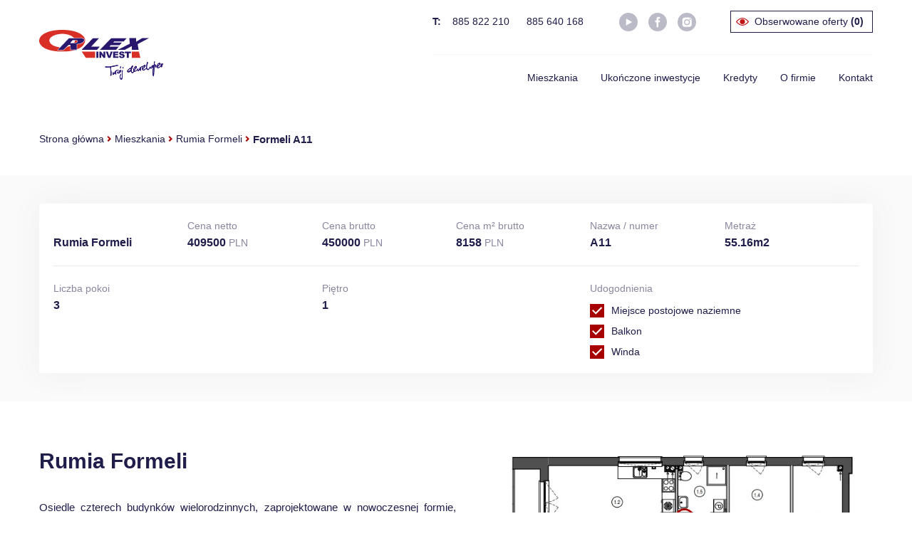

--- FILE ---
content_type: text/html; charset=UTF-8
request_url: https://orlexinvest.pl/mieszkanie/formeli-a11/
body_size: 11380
content:
<!DOCTYPE html><html lang="pl-PL" data-wf-page="5f182c7b63a8cd562e49daca" data-wf-site="5f1695f0aef74b007bdcdf4f"><head><script data-no-optimize="1">var litespeed_docref=sessionStorage.getItem("litespeed_docref");litespeed_docref&&(Object.defineProperty(document,"referrer",{get:function(){return litespeed_docref}}),sessionStorage.removeItem("litespeed_docref"));</script> <meta charset="UTF-8"><meta content="width=device-width, initial-scale=1" name="viewport"> <script type="litespeed/javascript" data-src="https://use.typekit.net/gno6qyb.js"></script> <script type="litespeed/javascript">try{Typekit.load()}catch(e){}</script> <!-- [if lt IE 9]><script src="https://cdnjs.cloudflare.com/ajax/libs/html5shiv/3.7.3/html5shiv.min.js" type="text/javascript"></script><![endif] --> <script type="litespeed/javascript">!function(o,c){var n=c.documentElement,t=" w-mod-";n.className+=t+"js",("ontouchstart"in o||o.DocumentTouch&&c instanceof DocumentTouch)&&(n.className+=t+"touch")}(window,document)</script> <link href="https://orlexinvest.pl/wp-content/themes/orlex/images/favicon.jpg" rel="shortcut icon" type="image/x-icon"><link href="https://orlexinvest.pl/wp-content/themes/orlex/images/webclip.jpg" rel="apple-touch-icon"><meta name='robots' content='index, follow, max-image-preview:large, max-snippet:-1, max-video-preview:-1' /><title>Formeli A11 - Orlex - Nowe mieszkania Rumia Reda Wejherowo Gdynia</title><meta name="description" content="Mieszkania Ruma Reda Wejherowo Kosakowo Pogórze Gdynia, gotowe do odbioru. Nowe mieszkania od dewelopera. Nowe inwestycje." /><link rel="canonical" href="https://orlexinvest.pl/mieszkanie/formeli-a11/" /><meta property="og:locale" content="pl_PL" /><meta property="og:type" content="article" /><meta property="og:title" content="Formeli A11 - Orlex - Nowe mieszkania Rumia Reda Wejherowo Gdynia" /><meta property="og:description" content="Mieszkania Ruma Reda Wejherowo Kosakowo Pogórze Gdynia, gotowe do odbioru. Nowe mieszkania od dewelopera. Nowe inwestycje." /><meta property="og:url" content="https://orlexinvest.pl/mieszkanie/formeli-a11/" /><meta property="og:site_name" content="Orlex" /><meta property="article:publisher" content="https://www.facebook.com/orlexinvest/" /><meta property="article:modified_time" content="2024-05-15T11:07:23+00:00" /><meta property="og:image" content="https://orlexinvest.pl/wp-content/uploads/2020/08/og_orlex.jpg" /><meta property="og:image:width" content="1200" /><meta property="og:image:height" content="630" /><meta property="og:image:type" content="image/jpeg" /><meta name="twitter:card" content="summary_large_image" /><meta name="twitter:label1" content="Szacowany czas czytania" /><meta name="twitter:data1" content="1 minuta" /> <script type="application/ld+json" class="yoast-schema-graph">{"@context":"https://schema.org","@graph":[{"@type":"WebPage","@id":"https://orlexinvest.pl/mieszkanie/formeli-a11/","url":"https://orlexinvest.pl/mieszkanie/formeli-a11/","name":"Formeli A11 - Orlex - Nowe mieszkania Rumia Reda Wejherowo Gdynia","isPartOf":{"@id":"https://orlexinvest.pl/#website"},"datePublished":"2022-01-03T12:04:06+00:00","dateModified":"2024-05-15T11:07:23+00:00","description":"Mieszkania Ruma Reda Wejherowo Kosakowo Pogórze Gdynia, gotowe do odbioru. Nowe mieszkania od dewelopera. Nowe inwestycje.","breadcrumb":{"@id":"https://orlexinvest.pl/mieszkanie/formeli-a11/#breadcrumb"},"inLanguage":"pl-PL","potentialAction":[{"@type":"ReadAction","target":["https://orlexinvest.pl/mieszkanie/formeli-a11/"]}]},{"@type":"BreadcrumbList","@id":"https://orlexinvest.pl/mieszkanie/formeli-a11/#breadcrumb","itemListElement":[{"@type":"ListItem","position":1,"name":"Strona główna","item":"https://orlexinvest.pl/"},{"@type":"ListItem","position":2,"name":"Formeli A11"}]},{"@type":"WebSite","@id":"https://orlexinvest.pl/#website","url":"https://orlexinvest.pl/","name":"Orlex","description":"","publisher":{"@id":"https://orlexinvest.pl/#organization"},"potentialAction":[{"@type":"SearchAction","target":{"@type":"EntryPoint","urlTemplate":"https://orlexinvest.pl/?s={search_term_string}"},"query-input":{"@type":"PropertyValueSpecification","valueRequired":true,"valueName":"search_term_string"}}],"inLanguage":"pl-PL"},{"@type":"Organization","@id":"https://orlexinvest.pl/#organization","name":"Orlex Invest","url":"https://orlexinvest.pl/","logo":{"@type":"ImageObject","inLanguage":"pl-PL","@id":"https://orlexinvest.pl/#/schema/logo/image/","url":"https://orlexinvest.pl/wp-content/uploads/2020/08/og_orlex.jpg","contentUrl":"https://orlexinvest.pl/wp-content/uploads/2020/08/og_orlex.jpg","width":1200,"height":630,"caption":"Orlex Invest"},"image":{"@id":"https://orlexinvest.pl/#/schema/logo/image/"},"sameAs":["https://www.facebook.com/orlexinvest/","https://www.instagram.com/orlexinvest/","https://www.youtube.com/channel/UCgdcMusbMuNCgqDjQLnKxJA/"]}]}</script> <link rel='dns-prefetch' href='//maxcdn.bootstrapcdn.com' /><link rel="alternate" type="application/rss+xml" title="Orlex &raquo; Kanał z wpisami" href="https://orlexinvest.pl/feed/" /><link data-optimized="2" rel="stylesheet" href="https://orlexinvest.pl/wp-content/litespeed/css/8a04a16b4bde00db55a296990d4c8cc3.css?ver=3a797" /><style id='safe-svg-svg-icon-style-inline-css' type='text/css'>.safe-svg-cover{text-align:center}.safe-svg-cover .safe-svg-inside{display:inline-block;max-width:100%}.safe-svg-cover svg{fill:currentColor;height:100%;max-height:100%;max-width:100%;width:100%}</style><style id='classic-theme-styles-inline-css' type='text/css'>/*! This file is auto-generated */
.wp-block-button__link{color:#fff;background-color:#32373c;border-radius:9999px;box-shadow:none;text-decoration:none;padding:calc(.667em + 2px) calc(1.333em + 2px);font-size:1.125em}.wp-block-file__button{background:#32373c;color:#fff;text-decoration:none}</style><style id='global-styles-inline-css' type='text/css'>:root{--wp--preset--aspect-ratio--square: 1;--wp--preset--aspect-ratio--4-3: 4/3;--wp--preset--aspect-ratio--3-4: 3/4;--wp--preset--aspect-ratio--3-2: 3/2;--wp--preset--aspect-ratio--2-3: 2/3;--wp--preset--aspect-ratio--16-9: 16/9;--wp--preset--aspect-ratio--9-16: 9/16;--wp--preset--color--black: #000000;--wp--preset--color--cyan-bluish-gray: #abb8c3;--wp--preset--color--white: #ffffff;--wp--preset--color--pale-pink: #f78da7;--wp--preset--color--vivid-red: #cf2e2e;--wp--preset--color--luminous-vivid-orange: #ff6900;--wp--preset--color--luminous-vivid-amber: #fcb900;--wp--preset--color--light-green-cyan: #7bdcb5;--wp--preset--color--vivid-green-cyan: #00d084;--wp--preset--color--pale-cyan-blue: #8ed1fc;--wp--preset--color--vivid-cyan-blue: #0693e3;--wp--preset--color--vivid-purple: #9b51e0;--wp--preset--gradient--vivid-cyan-blue-to-vivid-purple: linear-gradient(135deg,rgba(6,147,227,1) 0%,rgb(155,81,224) 100%);--wp--preset--gradient--light-green-cyan-to-vivid-green-cyan: linear-gradient(135deg,rgb(122,220,180) 0%,rgb(0,208,130) 100%);--wp--preset--gradient--luminous-vivid-amber-to-luminous-vivid-orange: linear-gradient(135deg,rgba(252,185,0,1) 0%,rgba(255,105,0,1) 100%);--wp--preset--gradient--luminous-vivid-orange-to-vivid-red: linear-gradient(135deg,rgba(255,105,0,1) 0%,rgb(207,46,46) 100%);--wp--preset--gradient--very-light-gray-to-cyan-bluish-gray: linear-gradient(135deg,rgb(238,238,238) 0%,rgb(169,184,195) 100%);--wp--preset--gradient--cool-to-warm-spectrum: linear-gradient(135deg,rgb(74,234,220) 0%,rgb(151,120,209) 20%,rgb(207,42,186) 40%,rgb(238,44,130) 60%,rgb(251,105,98) 80%,rgb(254,248,76) 100%);--wp--preset--gradient--blush-light-purple: linear-gradient(135deg,rgb(255,206,236) 0%,rgb(152,150,240) 100%);--wp--preset--gradient--blush-bordeaux: linear-gradient(135deg,rgb(254,205,165) 0%,rgb(254,45,45) 50%,rgb(107,0,62) 100%);--wp--preset--gradient--luminous-dusk: linear-gradient(135deg,rgb(255,203,112) 0%,rgb(199,81,192) 50%,rgb(65,88,208) 100%);--wp--preset--gradient--pale-ocean: linear-gradient(135deg,rgb(255,245,203) 0%,rgb(182,227,212) 50%,rgb(51,167,181) 100%);--wp--preset--gradient--electric-grass: linear-gradient(135deg,rgb(202,248,128) 0%,rgb(113,206,126) 100%);--wp--preset--gradient--midnight: linear-gradient(135deg,rgb(2,3,129) 0%,rgb(40,116,252) 100%);--wp--preset--font-size--small: 13px;--wp--preset--font-size--medium: 20px;--wp--preset--font-size--large: 36px;--wp--preset--font-size--x-large: 42px;--wp--preset--spacing--20: 0.44rem;--wp--preset--spacing--30: 0.67rem;--wp--preset--spacing--40: 1rem;--wp--preset--spacing--50: 1.5rem;--wp--preset--spacing--60: 2.25rem;--wp--preset--spacing--70: 3.38rem;--wp--preset--spacing--80: 5.06rem;--wp--preset--shadow--natural: 6px 6px 9px rgba(0, 0, 0, 0.2);--wp--preset--shadow--deep: 12px 12px 50px rgba(0, 0, 0, 0.4);--wp--preset--shadow--sharp: 6px 6px 0px rgba(0, 0, 0, 0.2);--wp--preset--shadow--outlined: 6px 6px 0px -3px rgba(255, 255, 255, 1), 6px 6px rgba(0, 0, 0, 1);--wp--preset--shadow--crisp: 6px 6px 0px rgba(0, 0, 0, 1);}:where(.is-layout-flex){gap: 0.5em;}:where(.is-layout-grid){gap: 0.5em;}body .is-layout-flex{display: flex;}.is-layout-flex{flex-wrap: wrap;align-items: center;}.is-layout-flex > :is(*, div){margin: 0;}body .is-layout-grid{display: grid;}.is-layout-grid > :is(*, div){margin: 0;}:where(.wp-block-columns.is-layout-flex){gap: 2em;}:where(.wp-block-columns.is-layout-grid){gap: 2em;}:where(.wp-block-post-template.is-layout-flex){gap: 1.25em;}:where(.wp-block-post-template.is-layout-grid){gap: 1.25em;}.has-black-color{color: var(--wp--preset--color--black) !important;}.has-cyan-bluish-gray-color{color: var(--wp--preset--color--cyan-bluish-gray) !important;}.has-white-color{color: var(--wp--preset--color--white) !important;}.has-pale-pink-color{color: var(--wp--preset--color--pale-pink) !important;}.has-vivid-red-color{color: var(--wp--preset--color--vivid-red) !important;}.has-luminous-vivid-orange-color{color: var(--wp--preset--color--luminous-vivid-orange) !important;}.has-luminous-vivid-amber-color{color: var(--wp--preset--color--luminous-vivid-amber) !important;}.has-light-green-cyan-color{color: var(--wp--preset--color--light-green-cyan) !important;}.has-vivid-green-cyan-color{color: var(--wp--preset--color--vivid-green-cyan) !important;}.has-pale-cyan-blue-color{color: var(--wp--preset--color--pale-cyan-blue) !important;}.has-vivid-cyan-blue-color{color: var(--wp--preset--color--vivid-cyan-blue) !important;}.has-vivid-purple-color{color: var(--wp--preset--color--vivid-purple) !important;}.has-black-background-color{background-color: var(--wp--preset--color--black) !important;}.has-cyan-bluish-gray-background-color{background-color: var(--wp--preset--color--cyan-bluish-gray) !important;}.has-white-background-color{background-color: var(--wp--preset--color--white) !important;}.has-pale-pink-background-color{background-color: var(--wp--preset--color--pale-pink) !important;}.has-vivid-red-background-color{background-color: var(--wp--preset--color--vivid-red) !important;}.has-luminous-vivid-orange-background-color{background-color: var(--wp--preset--color--luminous-vivid-orange) !important;}.has-luminous-vivid-amber-background-color{background-color: var(--wp--preset--color--luminous-vivid-amber) !important;}.has-light-green-cyan-background-color{background-color: var(--wp--preset--color--light-green-cyan) !important;}.has-vivid-green-cyan-background-color{background-color: var(--wp--preset--color--vivid-green-cyan) !important;}.has-pale-cyan-blue-background-color{background-color: var(--wp--preset--color--pale-cyan-blue) !important;}.has-vivid-cyan-blue-background-color{background-color: var(--wp--preset--color--vivid-cyan-blue) !important;}.has-vivid-purple-background-color{background-color: var(--wp--preset--color--vivid-purple) !important;}.has-black-border-color{border-color: var(--wp--preset--color--black) !important;}.has-cyan-bluish-gray-border-color{border-color: var(--wp--preset--color--cyan-bluish-gray) !important;}.has-white-border-color{border-color: var(--wp--preset--color--white) !important;}.has-pale-pink-border-color{border-color: var(--wp--preset--color--pale-pink) !important;}.has-vivid-red-border-color{border-color: var(--wp--preset--color--vivid-red) !important;}.has-luminous-vivid-orange-border-color{border-color: var(--wp--preset--color--luminous-vivid-orange) !important;}.has-luminous-vivid-amber-border-color{border-color: var(--wp--preset--color--luminous-vivid-amber) !important;}.has-light-green-cyan-border-color{border-color: var(--wp--preset--color--light-green-cyan) !important;}.has-vivid-green-cyan-border-color{border-color: var(--wp--preset--color--vivid-green-cyan) !important;}.has-pale-cyan-blue-border-color{border-color: var(--wp--preset--color--pale-cyan-blue) !important;}.has-vivid-cyan-blue-border-color{border-color: var(--wp--preset--color--vivid-cyan-blue) !important;}.has-vivid-purple-border-color{border-color: var(--wp--preset--color--vivid-purple) !important;}.has-vivid-cyan-blue-to-vivid-purple-gradient-background{background: var(--wp--preset--gradient--vivid-cyan-blue-to-vivid-purple) !important;}.has-light-green-cyan-to-vivid-green-cyan-gradient-background{background: var(--wp--preset--gradient--light-green-cyan-to-vivid-green-cyan) !important;}.has-luminous-vivid-amber-to-luminous-vivid-orange-gradient-background{background: var(--wp--preset--gradient--luminous-vivid-amber-to-luminous-vivid-orange) !important;}.has-luminous-vivid-orange-to-vivid-red-gradient-background{background: var(--wp--preset--gradient--luminous-vivid-orange-to-vivid-red) !important;}.has-very-light-gray-to-cyan-bluish-gray-gradient-background{background: var(--wp--preset--gradient--very-light-gray-to-cyan-bluish-gray) !important;}.has-cool-to-warm-spectrum-gradient-background{background: var(--wp--preset--gradient--cool-to-warm-spectrum) !important;}.has-blush-light-purple-gradient-background{background: var(--wp--preset--gradient--blush-light-purple) !important;}.has-blush-bordeaux-gradient-background{background: var(--wp--preset--gradient--blush-bordeaux) !important;}.has-luminous-dusk-gradient-background{background: var(--wp--preset--gradient--luminous-dusk) !important;}.has-pale-ocean-gradient-background{background: var(--wp--preset--gradient--pale-ocean) !important;}.has-electric-grass-gradient-background{background: var(--wp--preset--gradient--electric-grass) !important;}.has-midnight-gradient-background{background: var(--wp--preset--gradient--midnight) !important;}.has-small-font-size{font-size: var(--wp--preset--font-size--small) !important;}.has-medium-font-size{font-size: var(--wp--preset--font-size--medium) !important;}.has-large-font-size{font-size: var(--wp--preset--font-size--large) !important;}.has-x-large-font-size{font-size: var(--wp--preset--font-size--x-large) !important;}
:where(.wp-block-post-template.is-layout-flex){gap: 1.25em;}:where(.wp-block-post-template.is-layout-grid){gap: 1.25em;}
:where(.wp-block-columns.is-layout-flex){gap: 2em;}:where(.wp-block-columns.is-layout-grid){gap: 2em;}
:root :where(.wp-block-pullquote){font-size: 1.5em;line-height: 1.6;}</style><link rel='stylesheet' id='font-awesome-css' href='//maxcdn.bootstrapcdn.com/font-awesome/4.3.0/css/font-awesome.min.css?ver=4.3.0' type='text/css' media='all' /> <script id="cookie-notice-front-js-before" type="litespeed/javascript">var cnArgs={"ajaxUrl":"https:\/\/orlexinvest.pl\/wp-admin\/admin-ajax.php","nonce":"98630a989a","hideEffect":"fade","position":"bottom","onScroll":!1,"onScrollOffset":100,"onClick":!1,"cookieName":"cookie_notice_accepted","cookieTime":2592000,"cookieTimeRejected":2592000,"globalCookie":!1,"redirection":!1,"cache":!0,"revokeCookies":!1,"revokeCookiesOpt":"automatic"}</script> <script type="litespeed/javascript" data-src="https://orlexinvest.pl/wp-includes/js/jquery/jquery.min.js" id="jquery-core-js"></script> <script id="my_loadmore-js-extra" type="litespeed/javascript">var misha_loadmore_params={"ajaxurl":"https:\/\/orlexinvest.pl\/wp-admin\/admin-ajax.php"}</script> <link rel="https://api.w.org/" href="https://orlexinvest.pl/wp-json/" /><link rel="alternate" title="JSON" type="application/json" href="https://orlexinvest.pl/wp-json/wp/v2/mieszkanie/4947" /><link rel="EditURI" type="application/rsd+xml" title="RSD" href="https://orlexinvest.pl/xmlrpc.php?rsd" /><link rel='shortlink' href='https://orlexinvest.pl/?p=4947' /><link rel="alternate" title="oEmbed (JSON)" type="application/json+oembed" href="https://orlexinvest.pl/wp-json/oembed/1.0/embed?url=https%3A%2F%2Forlexinvest.pl%2Fmieszkanie%2Fformeli-a11%2F" /><link rel="alternate" title="oEmbed (XML)" type="text/xml+oembed" href="https://orlexinvest.pl/wp-json/oembed/1.0/embed?url=https%3A%2F%2Forlexinvest.pl%2Fmieszkanie%2Fformeli-a11%2F&#038;format=xml" /> <script type="litespeed/javascript">var ajaxurl="https://orlexinvest.pl/wp-admin/admin-ajax.php"</script>  <script type="litespeed/javascript" data-src="https://www.googletagmanager.com/gtag/js?id=UA-87360343-1"></script> <script type="litespeed/javascript">window.dataLayer=window.dataLayer||[];function gtag(){dataLayer.push(arguments)}
gtag('js',new Date()); gtag('config','UA-87360343-1')</script>  <script type="litespeed/javascript">!function(f,b,e,v,n,t,s){if(f.fbq)return;n=f.fbq=function(){n.callMethod?n.callMethod.apply(n,arguments):n.queue.push(arguments)};if(!f._fbq)f._fbq=n;n.push=n;n.loaded=!0;n.version='2.0';n.queue=[];t=b.createElement(e);t.async=!0;t.src=v;s=b.getElementsByTagName(e)[0];s.parentNode.insertBefore(t,s)}(window,document,'script','https://connect.facebook.net/en_US/fbevents.js');fbq('init','1099603603563944');fbq('track','PageView')</script> <noscript><img height="1" width="1" style="display:none"
src="https://www.facebook.com/tr?id=1099603603563944&ev=PageView&noscript=1"
/></noscript> <script type="litespeed/javascript">(function(w,d,s,l,i){w[l]=w[l]||[];w[l].push({'gtm.start':new Date().getTime(),event:'gtm.js'});var f=d.getElementsByTagName(s)[0],j=d.createElement(s),dl=l!='dataLayer'?'&l='+l:'';j.async=!0;j.src='https://www.googletagmanager.com/gtm.js?id='+i+dl;f.parentNode.insertBefore(j,f)})(window,document,'script','dataLayer','GTM-NKTTZJR9')</script> </head><body class="mieszkanie-template-default single single-mieszkanie postid-4947 cookies-not-set">
<noscript><iframe src="https://www.googletagmanager.com/ns.html?id=GTM-NKTTZJR9"
height="0" width="0" style="display:none;visibility:hidden"></iframe></noscript><div class="menu"><div data-collapse="medium" data-animation="over-right" data-duration="400" data-doc-height="1" data-no-scroll="1" role="banner" class="navbar w-nav"><div class="container menu-container w-container"><div class="menu-inner"><a href="/" aria-current="page" class="brand w-nav-brand w--current"><img class="logo" src="https://orlexinvest.pl/wp-content/themes/orlex/images/logo-color.svg" alt=""></a><div class="menu-right"><div class="topbar"><div class="top-phone"><div class="text-block"><strong>T:</strong> <span class="text-span-2"><a href="tel:885 822 210">885 822 210</a></span> <span class="text-span"><a href="tel:885 640 168">885 640 168</a></span></div></div><div class="top-social">
<a href="https://www.youtube.com/channel/UCgdcMusbMuNCgqDjQLnKxJA/featured" class="social-link w-inline-block"><img src="https://orlexinvest.pl/wp-content/themes/orlex/images/youtube.svg" alt="" class="image"></a>
<a href="https://www.facebook.com/orlexinvest/?fref=ts" class="social-link w-inline-block"><img src="https://orlexinvest.pl/wp-content/themes/orlex/images/fb.svg" alt=""></a>
<a href="https://www.instagram.com/orlexinvest/" class="social-link w-inline-block"><img src="https://orlexinvest.pl/wp-content/themes/orlex/images/instagram.svg" alt=""></a>
<a href="/obserwowane-oferty/" class="button-obserwowane w-inline-block bodesktop" data-ilosc="0"><div class="text-block-2">Obserwowane oferty <strong>(0)</strong></div>
</a></div></div><nav role="navigation" class="nav-menu w-nav-menu">
<a href="/" aria-current="page" class="logo-mobile w-inline-block w--current"><img class="logo" src="https://orlexinvest.pl/wp-content/themes/orlex/images/logo-color.svg" alt=""></a>
<a href="/mieszkania/" class="nav-item w-nav-link nav-first-item  dark-menu-item">Mieszkania</a><a href="/ukonczone-inwestycje/" class="nav-item w-nav-link   dark-menu-item">Ukończone inwestycje</a><a href="/kredyty/" class="nav-item w-nav-link   dark-menu-item">Kredyty</a><a href="/o-firmie/" class="nav-item w-nav-link   dark-menu-item">O firmie</a><a href="/kontakt/" class="nav-item w-nav-link nav-last-item  dark-menu-item">Kontakt</a>               <a href="/obserwowane-oferty/" class="button-obserwowane obserwowane-mobile w-inline-block bodesktop" data-ilosc="0"><div class="text-block-2">Obserwowane oferty <strong>(0)</strong></div>
</a><div class="social-mobile">
<a href="https://www.youtube.com/channel/UCgdcMusbMuNCgqDjQLnKxJA/featured" class="social-link w-inline-block"><img src="https://orlexinvest.pl/wp-content/themes/orlex/images/youtube.svg" alt="" class="image"></a>
<a href="https://www.facebook.com/orlexinvest/?fref=ts" class="social-link w-inline-block"><img src="https://orlexinvest.pl/wp-content/themes/orlex/images/fb.svg" alt=""></a>
<a href="https://www.instagram.com/orlexinvest/" class="social-link w-inline-block"><img src="https://orlexinvest.pl/wp-content/themes/orlex/images/instagram.svg" alt=""></a></div>
<a href="#" class="mobile-close w-inline-block"><img src="https://orlexinvest.pl/wp-content/themes/orlex/images/Group-2490.svg" alt=""></a></nav><div class="menu-button w-nav-button"><div class="w-icon-nav-menu"></div></div></div></div></div></div></div><div class="section-page-header page-obserwowane-header"><div class="container w-container"><div class="p-breadcrumbs"><ul role="list" class="list w-list-unstyled"><li class="breadcrumbs-item"><a href="/" class="link-4">Strona główna</a></li><li class="breadcrumbs-item"><a href="/mieszkania" class="link-4">Mieszkania</a></li><li class="breadcrumbs-item"><a href="https://orlexinvest.pl/?post_type=inwestycje&p=4934" class="link-4">Rumia Formeli</a></li><li class="breadcrumbs-current"><a href="#" class="link-3">Formeli A11</a></li></ul></div></div></div><div class="single-mieszkanie-info"><div class="container w-container"><div class="mieszkanie-info-inner"><div class="mii mii-border"><div class="mieszkanie-info-box"><div class="text-block-26"><br><span class="text-span-10">Rumia Formeli</span></div></div><div class="mieszkanie-info-box"><div class="text-block-26">Cena netto<br><span class="text-span-10">409500</span> PLN</div></div><div class="mieszkanie-info-box"><div class="text-block-26">Cena brutto<br><span class="text-span-10">450000</span> PLN</div></div><div class="mieszkanie-info-box"><div class="text-block-26">Cena m² brutto<br><span class="text-span-10">8158</span> PLN</div></div><div class="mieszkanie-info-box"><div class="text-block-26">Nazwa / numer<br><span class="text-span-10">A11</span></div></div><div class="mieszkanie-info-box"><div class="text-block-26">Metraż<br><span class="text-span-10">55.16m2</span></div></div></div><div class="mii"><div class="mieszkanie-info-box"><div class="text-block-26">Liczba pokoi<br><span class="text-span-10">3</span></div></div><div class="mieszkanie-info-box"><div class="text-block-26">Piętro<br><span class="text-span-10">1</span></div></div><div class="mieszkanie-info-box"><div class="text-block-26">Udogodnienia<br></div><ul role="list" class="udogodnienia-lista w-list-unstyled"><li class="udogodnienia-item"><div>Miejsce postojowe naziemne</div></li><li class="udogodnienia-item"><div>Balkon</div></li><li class="udogodnienia-item"><div>Winda</div></li></ul></div></div></div></div></div><div class="o-inwestycji-head mieszkanie-head"><div class="container w-container"><div class="c-columns"><div class="c-50"><div class="title-dot title-dot-left"><h1 class="heading-2 flat-title">Rumia Formeli</h1></div><div class="oinwestycji-text"><p>Osiedle czterech budynków wielorodzinnych, zaprojektowane w&nbsp;nowoczesnej formie, dużą ilością przeszkleń, w&nbsp;modnej kolorystyce elewacji, co&nbsp;wraz ze&nbsp;starannie zaaranżowaną przestrzenią wokół, tworzy spójną architektonicznie całość.<br />
Na terenie osiedla zaplanowano również niezbędną infrastrukturę techniczną w&nbsp;postaci parkingów naziemnych i&nbsp;placu zabaw dla dzieci.<br />
Wychodząc na&nbsp;przeciw oczekiwaniom naszych Klientów, oferujemy komfortowe, funkcjonalne i&nbsp;ekonomiczne 2,3 i&nbsp;4 pokojowe mieszkania. W&nbsp;każdym budynku znajduje się winda, co&nbsp;znacznie poprawia codzienny komfort życia. Mieszkańcy parterów, mogą cieszyć się wypoczynkiem w&nbsp;ogródku, a&nbsp;mieszkańcy wyższych pięter korzystać z&nbsp;przestronnych balkonów.<br />
Osiedle 4 Pory Roku to&nbsp;zupełnie nowa jakość w&nbsp;tej&nbsp;lokalizacji, przyjazne otoczenie, bliskość natury, oraz&nbsp;dogodny dojazd do&nbsp;Trójmiasta, to&nbsp;kolejny atut tej&nbsp;inwestycji.</p><p>Projektowany wskaźnik rocznego zapotrzebowania na&nbsp;energię końcową: EK=49,43 kWh/m2 rok &#8211; budynek A, EK=50,94 kWh/m2 rok &#8211; budynek B, EK=50,39 kWh/m2 rok &#8211; budynek C, EK=50,37 kWh/m2 rok &#8211; budynek D</p></div></div><div class="c-50 single-inwestycja-right-img"><div class="mieszkanie-imgs">
<a href="#" class="m-single-img w-inline-block w-lightbox"><img src="https://orlexinvest.pl/wp-content/uploads/2022/01/A11.jpg" alt=""><img src="https://orlexinvest.pl/wp-content/themes/orlex/images/Group-3163.svg" alt="" class="img-podglad"><script type="application/json" class="w-json">{
  "items": [
    {
      "width": 644,
      "caption": "",
      "height": 261,
      "fileName": "A11.jpg",
      "origFileName": "A11.jpg",
      "url": "https://orlexinvest.pl/wp-content/uploads/2022/01/A11.jpg",
      "_id": "5064",
      "type": "image",
      "fileSize": 30366    }
  ],
  "group": "mimg"
}</script></a></div></div></div><div data-w-id="07aa7e6b-b021-2dd2-2c65-d3a4d7749821" style="opacity:0" class="mieszkanie-rzyciski">
<a href="#" data-id="4947" class="button-obserwuj w-button">Obserwuj</a>
<a href="https://orlexinvest.pl/wp-content/uploads/2022/01/A11-1.jpg" target="_blank" class="button-pobierz w-button">Pobierz PDF</a></div></div></div><div class="section-cs-kontakt section-kontakt-mieszkanie"><div class="container w-container"><div class="kontakt-inner"><div class="cs-kontakt-title"><img src="https://orlexinvest.pl/wp-content/themes/orlex/images/Group-3060_1.svg" alt="" class="image-4"><div class="text-block-14">Kontakt</div></div><div class="cs-kontakt-columns"><div class="text-dot cskc"><div class="text-block-5 dark-text">Skontaktuj się<br />
ze sprzedawcą</div><div class="dot"></div></div><div class="cs-kontakt-dane"><div class="text-block-15">Marzena Szreder</div><a href="+48 885 822 210" class="link-5">+48 885 822 210</a><a href="marzena@orlexinvest.pl" class="link-6">marzena@orlexinvest.pl</a></div><div class="cs-kontakt-dane"><div class="text-block-15">Katarzyna Juszczak</div><a href="+48 885 822 220" class="link-5">+48 885 822 220</a><a href=" katarzyna@orlexinvest.pl" class="link-6"> katarzyna@orlexinvest.pl</a></div><div class="cs-kontakt-dane"><div class="text-block-15"> Kordian Wydrowski</div><a href="+48 885 640 168" class="link-5">+48 885 640 168</a><a href="  kordian@orlexinvest.pl" class="link-6">  kordian@orlexinvest.pl</a></div></div></div></div><div class="cs-kontakt-bg"></div></div><div class="inwestycja-galeria mieszkanie-galeria"><div class="container w-container"><div class="title-dot small-title-dot"><h1 class="heading-2 small-title cs-lineheight">Galeria</h1><div class="dot"></div></div><div class="inwestycja-galeria-zdjecia">
<a href="#" class="single-img-inwestycja w-inline-block w-lightbox" style="background-image:url(https://orlexinvest.pl/wp-content/uploads/2022/01/Widok-1.png);"> <script type="application/json" class="w-json">{
  "items": [
    {
      "width": 4096,
      "caption": "",
      "height": 2304,
      "fileName": "Widok-1.png",
      "origFileName": "Widok-1.png",
      "url": "https://orlexinvest.pl/wp-content/uploads/2022/01/Widok-1.png",
      "_id": "5261",
      "type": "image",
      "fileSize": 10209608    }
  ],
  "group": "galeria"
}</script></a>
<a href="#" class="single-img-inwestycja w-inline-block w-lightbox" style="background-image:url(https://orlexinvest.pl/wp-content/uploads/2022/01/Widok-2.png);"> <script type="application/json" class="w-json">{
  "items": [
    {
      "width": 4096,
      "caption": "",
      "height": 2304,
      "fileName": "Widok-2.png",
      "origFileName": "Widok-2.png",
      "url": "https://orlexinvest.pl/wp-content/uploads/2022/01/Widok-2.png",
      "_id": "5262",
      "type": "image",
      "fileSize": 12395383    }
  ],
  "group": "galeria"
}</script></a>
<a href="#" class="single-img-inwestycja w-inline-block w-lightbox" style="background-image:url(https://orlexinvest.pl/wp-content/uploads/2022/01/Widok-3.png);"> <script type="application/json" class="w-json">{
  "items": [
    {
      "width": 4096,
      "caption": "",
      "height": 2304,
      "fileName": "Widok-3.png",
      "origFileName": "Widok-3.png",
      "url": "https://orlexinvest.pl/wp-content/uploads/2022/01/Widok-3.png",
      "_id": "5263",
      "type": "image",
      "fileSize": 12857429    }
  ],
  "group": "galeria"
}</script></a></div></div></div><div data-w-id="c7476306-dcfb-9c8b-4629-8a2438c1a300" style="opacity:0" class="section-zestawienie-cen"><div class="container w-container"><div class="title-dot small-title-dot"><h1 class="heading-2 small-title cs-lineheight">Zestawienie cen</h1><div class="dot"></div></div><div class="zestawienie-cen-list"><div class="zestawienie-cen-item zci-first"><div>Cena brutto</div></div></div></div></div><div class="zapytaj-form"><div class="container-2 w-container"><div class="zapytaj-inner"><div data-duration-in="300" data-duration-out="100" class="w-tabs"><div class="w-tab-menu">
<a data-w-tab="Tab 1" class="tab-link-tab-1-2 w-inline-block w-tab-link w--current"><div class="text-block-40">Zapytaj online</div>
</a>
<a data-w-tab="Tab 2" class="tab-link-tab-2 w-inline-block w-tab-link"><div class="text-block-40">Zostaw kontakt</div>
</a></div><div class="w-tab-content"><div data-w-tab="Tab 1" class="w-tab-pane w--tab-active"><div class="title-dot small-title-dot title-popup"><h1 class="heading-2 small-title">Zapytaj / zarezerwuj online</h1><div class="dot"></div></div><div class="text-block-41">Dotyczy mieszkania <strong>A11</strong></div><div class="popup-form"><div class="wpcf7 no-js" id="wpcf7-f302-p4947-o1" lang="pl-PL" dir="ltr" data-wpcf7-id="302"><div class="screen-reader-response"><p role="status" aria-live="polite" aria-atomic="true"></p><ul></ul></div><form action="/mieszkanie/formeli-a11/#wpcf7-f302-p4947-o1" method="post" class="wpcf7-form init" aria-label="Formularz kontaktowy" novalidate="novalidate" data-status="init"><div style="display: none;">
<input type="hidden" name="_wpcf7" value="302" />
<input type="hidden" name="_wpcf7_version" value="6.0.6" />
<input type="hidden" name="_wpcf7_locale" value="pl_PL" />
<input type="hidden" name="_wpcf7_unit_tag" value="wpcf7-f302-p4947-o1" />
<input type="hidden" name="_wpcf7_container_post" value="4947" />
<input type="hidden" name="_wpcf7_posted_data_hash" value="" />
<input type="hidden" name="_wpcf7dtx_version" value="5.0.4" />
<input type="hidden" name="_wpcf7_recaptcha_response" value="" /></div>
<span class="wpcf7-form-control-wrap" data-name="imie-nazwisko"><input size="40" maxlength="400" class="wpcf7-form-control wpcf7-text input-field w-input" aria-invalid="false" placeholder="Imię i nazwisko" value="" type="text" name="imie-nazwisko" /></span>
<span class="wpcf7-form-control-wrap" data-name="email"><input size="40" maxlength="400" class="wpcf7-form-control wpcf7-email wpcf7-validates-as-required wpcf7-text wpcf7-validates-as-email input-field w-input" aria-required="true" aria-invalid="false" placeholder="E-mail" value="" type="email" name="email" /></span>
<span class="wpcf7-form-control-wrap" data-name="telefon"><input size="40" maxlength="400" class="wpcf7-form-control wpcf7-text input-field w-input" aria-invalid="false" placeholder="Numer telefonu" value="" type="text" name="telefon" /></span>
<span class="wpcf7-form-control-wrap" data-name="wiadomosc"><textarea cols="40" rows="10" maxlength="2000" class="wpcf7-form-control wpcf7-textarea input-field textarea-field w-inpu" aria-invalid="false" placeholder="Treść wiadomości" name="wiadomosc"></textarea></span>
<span class="wpcf7-form-control-wrap apartament" data-name="apartament"><input type="hidden" name="apartament" class="wpcf7-form-control wpcf7-hidden wpcf7dtx wpcf7dtx-hidden" aria-invalid="false" value="Formeli A11"></span><div class="form-button-checkbox flex-full"><div class="f-checkbox">
<span class="wpcf7-form-control-wrap" data-name="zgoda1"><span class="wpcf7-form-control wpcf7-acceptance"><span class="wpcf7-list-item"><label><input type="checkbox" name="zgoda1" value="1" aria-invalid="false" /><span class="wpcf7-list-item-label">Wyrażam zgodę na przetwarzanie danych osobowych zgodnie z ustawą o ochronie danych osobowych w związku z przedstawieniem oferty sprzedaży nieruchomości oraz udzielenia odpowiedzi na zapytanie klienta. Podanie danych jest dobrowolne, ale niezbędne do przetworzenia zapytania. Zostałem poinformowany, że przysługuje mi prawo dostępu do swoich danych, możliwości ich poprawiania oraz żądania zaprzestania ich przetwarzania. Administratorem danych osobowych jest ORLEX Invest sp. z o.o. spółka komandytowa, ul. Mickiewicza 9, 84-241 Gościcino.</span></label></span></span></span></div><div class="csbutton-submit"><input class="wpcf7-form-control wpcf7-submit has-spinner csbutton w-button" type="submit" value="Wyślij" /></div></div><div class="wpcf7-response-output" aria-hidden="true"></div></form></div></div></div><div data-w-tab="Tab 2" class="w-tab-pane"><div class="title-dot small-title-dot title-popup"><h1 class="heading-2 small-title">Zostaw swój nr tel / mail</h1><div class="dot"></div></div><div class="text-block-41">Dotyczy mieszkania <strong>A11</strong></div><div class="popup-form mwidth-popup"><div class="wpcf7 no-js" id="wpcf7-f303-p4947-o2" lang="pl-PL" dir="ltr" data-wpcf7-id="303"><div class="screen-reader-response"><p role="status" aria-live="polite" aria-atomic="true"></p><ul></ul></div><form action="/mieszkanie/formeli-a11/#wpcf7-f303-p4947-o2" method="post" class="wpcf7-form init" aria-label="Formularz kontaktowy" novalidate="novalidate" data-status="init"><div style="display: none;">
<input type="hidden" name="_wpcf7" value="303" />
<input type="hidden" name="_wpcf7_version" value="6.0.6" />
<input type="hidden" name="_wpcf7_locale" value="pl_PL" />
<input type="hidden" name="_wpcf7_unit_tag" value="wpcf7-f303-p4947-o2" />
<input type="hidden" name="_wpcf7_container_post" value="4947" />
<input type="hidden" name="_wpcf7_posted_data_hash" value="" />
<input type="hidden" name="_wpcf7dtx_version" value="5.0.4" />
<input type="hidden" name="_wpcf7_recaptcha_response" value="" /></div>
<span class="wpcf7-form-control-wrap" data-name="email"><input size="40" maxlength="400" class="wpcf7-form-control wpcf7-email wpcf7-validates-as-required wpcf7-text wpcf7-validates-as-email input-field w-input" aria-required="true" aria-invalid="false" placeholder="Wpisz nr tel/mail" value="" type="email" name="email" /></span>
<span class="wpcf7-form-control-wrap apartament" data-name="apartament"><input type="hidden" name="apartament" class="wpcf7-form-control wpcf7-hidden wpcf7dtx wpcf7dtx-hidden" aria-invalid="false" value="Formeli A11"></span><div class="form-button-checkbox flex-full"><div class="csbutton-submit"><input class="wpcf7-form-control wpcf7-submit has-spinner csbutton w-button" type="submit" value="Wyślij" /></div></div><div class="wpcf7-response-output" aria-hidden="true"></div></form></div><div class="title-dot small-title-dot title-popup"><h1 class="heading-2 small-title">lub to Ty zadzwoń / napisz do nas</h1><div class="dot"></div></div><div class="text-block-42">+48 885 822 210<br />
biuro@orlexinvest.pl</div></div></div></div></div><a href="#" class="close-popup w-inline-block"><img src="/wp-content/themes/orlex/images/close_chec.svg" alt=""></a></div></div></div><div class="footer"><div class="container w-container"><div class="footer-columns"><div class="footer-column"><img src="https://orlexinvest.pl/wp-content/uploads/2020/10/logo-white.svg" alt="" class="footer-logo"></div><div class="footer-column"><div class="footer-title">W sprzedaży</div>
<a href="/inwestycje/rumia-rajskie-zacisze/"  class="footer-menu-link">Rumia, Topolowy Zakątek</a>
<a href="/inwestycje/gdynia-stacja-grabowek/"  class="footer-menu-link">Gdynia, Stacja Grabówek</a>
<a href="/inwestycje/rumia-formeli/"  class="footer-menu-link">Rumia Formeli</a>
<a href="/inwestycje/pogorze-nadmorski-zakatek-etap-ii/"  class="footer-menu-link">Pogórze, Nadmorski Zakątek etap II</a>
<a href="/inwestycje/nowe-goscicino-etap-iv/"  class="footer-menu-link">Nowe Gościcino etap IV</a></div><div class="footer-column"><div class="footer-title">Oferta</div>
<a href="/mieszkania"  class="footer-menu-link">Mieszkania</a>
<a href="/ukonczone-inwestycje"  class="footer-menu-link">Ukończone inwestycje</a>
<a href="/kredyty"  class="footer-menu-link">Kredyty</a></div><div class="footer-column"><div class="footer-title">Kontakt</div>
<a href="tel:+48885822210"  class="footer-menu-link"><strong>+48 885 822 210</strong></a>
<a href="tel:+48885640168"  class="footer-menu-link"><strong>+48 885 640 168</strong></a>
<a href="mailto:biuro@orlexinvest.pl"  class="footer-menu-link">biuro@orlexinvest.pl</a></div><div class="footer-column"><div class="footer-title">Inne</div>
<a href="/o-firmie"  class="footer-menu-link">O firmie</a>
<a href="https://orlexinvest.pl/wp-content/uploads/2020/10/rodo.pdf" target="_blank" class="footer-menu-link">RODO i Polityka prywatności</a></div></div><div class="footer-copy"><div class="footer-left"><div class="text-block-8"><strong>© 2020 Orlex Invest</strong>. Wszystkie prawa zastrzeżone. <a href="https://www.studiobrothers.pl" target="_blank" class="link-2">Studio Brothers - strony internetowe</a></div></div><div class="footer-right">
<a href="https://www.youtube.com/channel/UCgdcMusbMuNCgqDjQLnKxJA/featured" target="_blank" class="social-link footer-social w-inline-block"><img src="https://orlexinvest.pl/wp-content/themes/orlex/images/youtube_1.svg" alt="" class="image"></a>
<a href="https://www.facebook.com/orlexinvest/?fref=ts" target="_blank" class="social-link footer-social w-inline-block"><img src="https://orlexinvest.pl/wp-content/themes/orlex/images/fb_1.svg" alt=""></a>
<a href="https://www.instagram.com/orlexinvest/" target="_blank" class="social-link footer-social w-inline-block"><img src="https://orlexinvest.pl/wp-content/themes/orlex/images/instagram_1.svg" alt=""></a></div></div></div></div> <script id="wp-i18n-js-after" type="litespeed/javascript">wp.i18n.setLocaleData({'text direction\u0004ltr':['ltr']})</script> <script id="contact-form-7-js-translations" type="litespeed/javascript">(function(domain,translations){var localeData=translations.locale_data[domain]||translations.locale_data.messages;localeData[""].domain=domain;wp.i18n.setLocaleData(localeData,domain)})("contact-form-7",{"translation-revision-date":"2025-05-12 12:41:51+0000","generator":"GlotPress\/4.0.1","domain":"messages","locale_data":{"messages":{"":{"domain":"messages","plural-forms":"nplurals=3; plural=(n == 1) ? 0 : ((n % 10 >= 2 && n % 10 <= 4 && (n % 100 < 12 || n % 100 > 14)) ? 1 : 2);","lang":"pl"},"This contact form is placed in the wrong place.":["Ten formularz kontaktowy zosta\u0142 umieszczony w niew\u0142a\u015bciwym miejscu."],"Error:":["B\u0142\u0105d:"]}},"comment":{"reference":"includes\/js\/index.js"}})</script> <script id="contact-form-7-js-before" type="litespeed/javascript">var wpcf7={"api":{"root":"https:\/\/orlexinvest.pl\/wp-json\/","namespace":"contact-form-7\/v1"},"cached":1}</script> <script id="wpcf7-redirect-script-js-extra" type="litespeed/javascript">var wpcf7r={"ajax_url":"https:\/\/orlexinvest.pl\/wp-admin\/admin-ajax.php"}</script> <script id="newsletter-js-extra" type="litespeed/javascript">var newsletter_data={"action_url":"https:\/\/orlexinvest.pl\/wp-admin\/admin-ajax.php"}</script> <script type="litespeed/javascript" data-src="https://www.google.com/recaptcha/api.js?render=6LdnjNcZAAAAACSdvyAUjMTOZ00UxAuULSuDPyQm&amp;ver=3.0" id="google-recaptcha-js"></script> <script id="wpcf7-recaptcha-js-before" type="litespeed/javascript">var wpcf7_recaptcha={"sitekey":"6LdnjNcZAAAAACSdvyAUjMTOZ00UxAuULSuDPyQm","actions":{"homepage":"homepage","contactform":"contactform"}}</script> <script type="litespeed/javascript">window.addEventListener("load",function(event){jQuery(".cfx_form_main,.wpcf7-form,.wpforms-form,.gform_wrapper form").each(function(){var form=jQuery(this);var screen_width="";var screen_height="";if(screen_width==""){if(screen){screen_width=screen.width}else{screen_width=jQuery(window).width()}}
if(screen_height==""){if(screen){screen_height=screen.height}else{screen_height=jQuery(window).height()}}
form.append('<input type="hidden" name="vx_width" value="'+screen_width+'">');form.append('<input type="hidden" name="vx_height" value="'+screen_height+'">');form.append('<input type="hidden" name="vx_url" value="'+window.location.href+'">')})})</script> <div id="cookie-notice" role="dialog" class="cookie-notice-hidden cookie-revoke-hidden cn-position-bottom" aria-label="Cookie Notice" style="background-color: rgba(255,255,255,1);"><div class="cookie-notice-container" style="color: #1f1d4a"><span id="cn-notice-text" class="cn-text-container">Ta strona korzysta z ciasteczek aby świadczyć usługi na najwyższym poziomie. Dalsze korzystanie ze strony oznacza, że zgadzasz się na ich użycie.</span><span id="cn-notice-buttons" class="cn-buttons-container"><button id="cn-accept-cookie" data-cookie-set="accept" class="cn-set-cookie cn-button cn-button-custom csbutton" aria-label="Zgoda">Zgoda</button><button data-link-url="https://orlexinvest.pl/wp-content/uploads/2020/10/rodo.pdf" data-link-target="_blank" id="cn-more-info" class="cn-more-info cn-button cn-button-custom csbutton" aria-label="Polityka prywatności">Polityka prywatności</button></span><button type="button" id="cn-close-notice" data-cookie-set="accept" class="cn-close-icon" aria-label="Nie wyrażam zgody"></button></div></div>
 <script data-no-optimize="1">var litespeed_vary=document.cookie.replace(/(?:(?:^|.*;\s*)_lscache_vary\s*\=\s*([^;]*).*$)|^.*$/,"");litespeed_vary||fetch("/wp-content/plugins/litespeed-cache/guest.vary.php",{method:"POST",cache:"no-cache",redirect:"follow"}).then(e=>e.json()).then(e=>{console.log(e),e.hasOwnProperty("reload")&&"yes"==e.reload&&(sessionStorage.setItem("litespeed_docref",document.referrer),window.location.reload(!0))});</script><script data-optimized="1" type="litespeed/javascript" data-src="https://orlexinvest.pl/wp-content/litespeed/js/094cfc67ea82806e847c3eeb8b6aa8f6.js?ver=3a797"></script><script>window.litespeed_ui_events=window.litespeed_ui_events||["mouseover","click","keydown","wheel","touchmove","touchstart"];var urlCreator=window.URL||window.webkitURL;function litespeed_load_delayed_js_force(){console.log("[LiteSpeed] Start Load JS Delayed"),litespeed_ui_events.forEach(e=>{window.removeEventListener(e,litespeed_load_delayed_js_force,{passive:!0})}),document.querySelectorAll("iframe[data-litespeed-src]").forEach(e=>{e.setAttribute("src",e.getAttribute("data-litespeed-src"))}),"loading"==document.readyState?window.addEventListener("DOMContentLoaded",litespeed_load_delayed_js):litespeed_load_delayed_js()}litespeed_ui_events.forEach(e=>{window.addEventListener(e,litespeed_load_delayed_js_force,{passive:!0})});async function litespeed_load_delayed_js(){let t=[];for(var d in document.querySelectorAll('script[type="litespeed/javascript"]').forEach(e=>{t.push(e)}),t)await new Promise(e=>litespeed_load_one(t[d],e));document.dispatchEvent(new Event("DOMContentLiteSpeedLoaded")),window.dispatchEvent(new Event("DOMContentLiteSpeedLoaded"))}function litespeed_load_one(t,e){console.log("[LiteSpeed] Load ",t);var d=document.createElement("script");d.addEventListener("load",e),d.addEventListener("error",e),t.getAttributeNames().forEach(e=>{"type"!=e&&d.setAttribute("data-src"==e?"src":e,t.getAttribute(e))});let a=!(d.type="text/javascript");!d.src&&t.textContent&&(d.src=litespeed_inline2src(t.textContent),a=!0),t.after(d),t.remove(),a&&e()}function litespeed_inline2src(t){try{var d=urlCreator.createObjectURL(new Blob([t.replace(/^(?:<!--)?(.*?)(?:-->)?$/gm,"$1")],{type:"text/javascript"}))}catch(e){d="data:text/javascript;base64,"+btoa(t.replace(/^(?:<!--)?(.*?)(?:-->)?$/gm,"$1"))}return d}</script></body></html>
<!-- Page optimized by LiteSpeed Cache @2026-01-28 19:06:55 -->

<!-- Page uncached by LiteSpeed Cache 7.7 on 2026-01-28 19:06:55 -->
<!-- Guest Mode -->
<!-- QUIC.cloud UCSS in queue -->

--- FILE ---
content_type: text/css
request_url: https://orlexinvest.pl/wp-content/litespeed/css/8a04a16b4bde00db55a296990d4c8cc3.css?ver=3a797
body_size: 34186
content:
.wp-block-archives{box-sizing:border-box}.wp-block-archives-dropdown label{display:block}.wp-block-avatar{line-height:0}.wp-block-avatar,.wp-block-avatar img{box-sizing:border-box}.wp-block-avatar.aligncenter{text-align:center}.wp-block-audio{box-sizing:border-box}.wp-block-audio :where(figcaption){margin-bottom:1em;margin-top:.5em}.wp-block-audio audio{min-width:300px;width:100%}.wp-block-button__link{box-sizing:border-box;cursor:pointer;display:inline-block;text-align:center;word-break:break-word}.wp-block-button__link.aligncenter{text-align:center}.wp-block-button__link.alignright{text-align:right}:where(.wp-block-button__link){border-radius:9999px;box-shadow:none;padding:calc(.667em + 2px) calc(1.333em + 2px);text-decoration:none}.wp-block-button[style*=text-decoration] .wp-block-button__link{text-decoration:inherit}.wp-block-buttons>.wp-block-button.has-custom-width{max-width:none}.wp-block-buttons>.wp-block-button.has-custom-width .wp-block-button__link{width:100%}.wp-block-buttons>.wp-block-button.has-custom-font-size .wp-block-button__link{font-size:inherit}.wp-block-buttons>.wp-block-button.wp-block-button__width-25{width:calc(25% - var(--wp--style--block-gap, .5em)*.75)}.wp-block-buttons>.wp-block-button.wp-block-button__width-50{width:calc(50% - var(--wp--style--block-gap, .5em)*.5)}.wp-block-buttons>.wp-block-button.wp-block-button__width-75{width:calc(75% - var(--wp--style--block-gap, .5em)*.25)}.wp-block-buttons>.wp-block-button.wp-block-button__width-100{flex-basis:100%;width:100%}.wp-block-buttons.is-vertical>.wp-block-button.wp-block-button__width-25{width:25%}.wp-block-buttons.is-vertical>.wp-block-button.wp-block-button__width-50{width:50%}.wp-block-buttons.is-vertical>.wp-block-button.wp-block-button__width-75{width:75%}.wp-block-button.is-style-squared,.wp-block-button__link.wp-block-button.is-style-squared{border-radius:0}.wp-block-button.no-border-radius,.wp-block-button__link.no-border-radius{border-radius:0!important}:root :where(.wp-block-button .wp-block-button__link.is-style-outline),:root :where(.wp-block-button.is-style-outline>.wp-block-button__link){border:2px solid;padding:.667em 1.333em}:root :where(.wp-block-button .wp-block-button__link.is-style-outline:not(.has-text-color)),:root :where(.wp-block-button.is-style-outline>.wp-block-button__link:not(.has-text-color)){color:currentColor}:root :where(.wp-block-button .wp-block-button__link.is-style-outline:not(.has-background)),:root :where(.wp-block-button.is-style-outline>.wp-block-button__link:not(.has-background)){background-color:initial;background-image:none}.wp-block-buttons.is-vertical{flex-direction:column}.wp-block-buttons.is-vertical>.wp-block-button:last-child{margin-bottom:0}.wp-block-buttons>.wp-block-button{display:inline-block;margin:0}.wp-block-buttons.is-content-justification-left{justify-content:flex-start}.wp-block-buttons.is-content-justification-left.is-vertical{align-items:flex-start}.wp-block-buttons.is-content-justification-center{justify-content:center}.wp-block-buttons.is-content-justification-center.is-vertical{align-items:center}.wp-block-buttons.is-content-justification-right{justify-content:flex-end}.wp-block-buttons.is-content-justification-right.is-vertical{align-items:flex-end}.wp-block-buttons.is-content-justification-space-between{justify-content:space-between}.wp-block-buttons.aligncenter{text-align:center}.wp-block-buttons:not(.is-content-justification-space-between,.is-content-justification-right,.is-content-justification-left,.is-content-justification-center) .wp-block-button.aligncenter{margin-left:auto;margin-right:auto;width:100%}.wp-block-buttons[style*=text-decoration] .wp-block-button,.wp-block-buttons[style*=text-decoration] .wp-block-button__link{text-decoration:inherit}.wp-block-buttons.has-custom-font-size .wp-block-button__link{font-size:inherit}.wp-block-button.aligncenter,.wp-block-calendar{text-align:center}.wp-block-calendar td,.wp-block-calendar th{border:1px solid;padding:.25em}.wp-block-calendar th{font-weight:400}.wp-block-calendar caption{background-color:inherit}.wp-block-calendar table{border-collapse:collapse;width:100%}.wp-block-calendar table:where(:not(.has-text-color)){color:#40464d}.wp-block-calendar table:where(:not(.has-text-color)) td,.wp-block-calendar table:where(:not(.has-text-color)) th{border-color:#ddd}.wp-block-calendar table.has-background th{background-color:inherit}.wp-block-calendar table.has-text-color th{color:inherit}:where(.wp-block-calendar table:not(.has-background) th){background:#ddd}.wp-block-categories{box-sizing:border-box}.wp-block-categories.alignleft{margin-right:2em}.wp-block-categories.alignright{margin-left:2em}.wp-block-categories.wp-block-categories-dropdown.aligncenter{text-align:center}.wp-block-code{box-sizing:border-box}.wp-block-code code{display:block;font-family:inherit;overflow-wrap:break-word;white-space:pre-wrap}.wp-block-columns{align-items:normal!important;box-sizing:border-box;display:flex;flex-wrap:wrap!important}@media (min-width:782px){.wp-block-columns{flex-wrap:nowrap!important}}.wp-block-columns.are-vertically-aligned-top{align-items:flex-start}.wp-block-columns.are-vertically-aligned-center{align-items:center}.wp-block-columns.are-vertically-aligned-bottom{align-items:flex-end}@media (max-width:781px){.wp-block-columns:not(.is-not-stacked-on-mobile)>.wp-block-column{flex-basis:100%!important}}@media (min-width:782px){.wp-block-columns:not(.is-not-stacked-on-mobile)>.wp-block-column{flex-basis:0;flex-grow:1}.wp-block-columns:not(.is-not-stacked-on-mobile)>.wp-block-column[style*=flex-basis]{flex-grow:0}}.wp-block-columns.is-not-stacked-on-mobile{flex-wrap:nowrap!important}.wp-block-columns.is-not-stacked-on-mobile>.wp-block-column{flex-basis:0;flex-grow:1}.wp-block-columns.is-not-stacked-on-mobile>.wp-block-column[style*=flex-basis]{flex-grow:0}:where(.wp-block-columns){margin-bottom:1.75em}:where(.wp-block-columns.has-background){padding:1.25em 2.375em}.wp-block-column{flex-grow:1;min-width:0;overflow-wrap:break-word;word-break:break-word}.wp-block-column.is-vertically-aligned-top{align-self:flex-start}.wp-block-column.is-vertically-aligned-center{align-self:center}.wp-block-column.is-vertically-aligned-bottom{align-self:flex-end}.wp-block-column.is-vertically-aligned-stretch{align-self:stretch}.wp-block-column.is-vertically-aligned-bottom,.wp-block-column.is-vertically-aligned-center,.wp-block-column.is-vertically-aligned-top{width:100%}.wp-block-post-comments{box-sizing:border-box}.wp-block-post-comments .alignleft{float:left}.wp-block-post-comments .alignright{float:right}.wp-block-post-comments .navigation:after{clear:both;content:"";display:table}.wp-block-post-comments .commentlist{clear:both;list-style:none;margin:0;padding:0}.wp-block-post-comments .commentlist .comment{min-height:2.25em;padding-left:3.25em}.wp-block-post-comments .commentlist .comment p{font-size:1em;line-height:1.8;margin:1em 0}.wp-block-post-comments .commentlist .children{list-style:none;margin:0;padding:0}.wp-block-post-comments .comment-author{line-height:1.5}.wp-block-post-comments .comment-author .avatar{border-radius:1.5em;display:block;float:left;height:2.5em;margin-right:.75em;margin-top:.5em;width:2.5em}.wp-block-post-comments .comment-author cite{font-style:normal}.wp-block-post-comments .comment-meta{font-size:.875em;line-height:1.5}.wp-block-post-comments .comment-meta b{font-weight:400}.wp-block-post-comments .comment-meta .comment-awaiting-moderation{display:block;margin-bottom:1em;margin-top:1em}.wp-block-post-comments .comment-body .commentmetadata{font-size:.875em}.wp-block-post-comments .comment-form-author label,.wp-block-post-comments .comment-form-comment label,.wp-block-post-comments .comment-form-email label,.wp-block-post-comments .comment-form-url label{display:block;margin-bottom:.25em}.wp-block-post-comments .comment-form input:not([type=submit]):not([type=checkbox]),.wp-block-post-comments .comment-form textarea{box-sizing:border-box;display:block;width:100%}.wp-block-post-comments .comment-form-cookies-consent{display:flex;gap:.25em}.wp-block-post-comments .comment-form-cookies-consent #wp-comment-cookies-consent{margin-top:.35em}.wp-block-post-comments .comment-reply-title{margin-bottom:0}.wp-block-post-comments .comment-reply-title :where(small){font-size:var(--wp--preset--font-size--medium,smaller);margin-left:.5em}.wp-block-post-comments .reply{font-size:.875em;margin-bottom:1.4em}.wp-block-post-comments input:not([type=submit]),.wp-block-post-comments textarea{border:1px solid #949494;font-family:inherit;font-size:1em}.wp-block-post-comments input:not([type=submit]):not([type=checkbox]),.wp-block-post-comments textarea{padding:calc(.667em + 2px)}:where(.wp-block-post-comments input[type=submit]){border:none}.wp-block-comments-pagination>.wp-block-comments-pagination-next,.wp-block-comments-pagination>.wp-block-comments-pagination-numbers,.wp-block-comments-pagination>.wp-block-comments-pagination-previous{margin-bottom:.5em;margin-right:.5em}.wp-block-comments-pagination>.wp-block-comments-pagination-next:last-child,.wp-block-comments-pagination>.wp-block-comments-pagination-numbers:last-child,.wp-block-comments-pagination>.wp-block-comments-pagination-previous:last-child{margin-right:0}.wp-block-comments-pagination .wp-block-comments-pagination-previous-arrow{display:inline-block;margin-right:1ch}.wp-block-comments-pagination .wp-block-comments-pagination-previous-arrow:not(.is-arrow-chevron){transform:scaleX(1)}.wp-block-comments-pagination .wp-block-comments-pagination-next-arrow{display:inline-block;margin-left:1ch}.wp-block-comments-pagination .wp-block-comments-pagination-next-arrow:not(.is-arrow-chevron){transform:scaleX(1)}.wp-block-comments-pagination.aligncenter{justify-content:center}.wp-block-comment-template{box-sizing:border-box;list-style:none;margin-bottom:0;max-width:100%;padding:0}.wp-block-comment-template li{clear:both}.wp-block-comment-template ol{list-style:none;margin-bottom:0;max-width:100%;padding-left:2rem}.wp-block-comment-template.alignleft{float:left}.wp-block-comment-template.aligncenter{margin-left:auto;margin-right:auto;width:-moz-fit-content;width:fit-content}.wp-block-comment-template.alignright{float:right}.wp-block-cover,.wp-block-cover-image{align-items:center;background-position:50%;box-sizing:border-box;display:flex;justify-content:center;min-height:430px;overflow:hidden;overflow:clip;padding:1em;position:relative}.wp-block-cover .has-background-dim:not([class*=-background-color]),.wp-block-cover-image .has-background-dim:not([class*=-background-color]),.wp-block-cover-image.has-background-dim:not([class*=-background-color]),.wp-block-cover.has-background-dim:not([class*=-background-color]){background-color:#000}.wp-block-cover .has-background-dim.has-background-gradient,.wp-block-cover-image .has-background-dim.has-background-gradient{background-color:initial}.wp-block-cover-image.has-background-dim:before,.wp-block-cover.has-background-dim:before{background-color:inherit;content:""}.wp-block-cover .wp-block-cover__background,.wp-block-cover .wp-block-cover__gradient-background,.wp-block-cover-image .wp-block-cover__background,.wp-block-cover-image .wp-block-cover__gradient-background,.wp-block-cover-image.has-background-dim:not(.has-background-gradient):before,.wp-block-cover.has-background-dim:not(.has-background-gradient):before{bottom:0;left:0;opacity:.5;position:absolute;right:0;top:0;z-index:1}.wp-block-cover-image.has-background-dim.has-background-dim-10 .wp-block-cover__background,.wp-block-cover-image.has-background-dim.has-background-dim-10 .wp-block-cover__gradient-background,.wp-block-cover-image.has-background-dim.has-background-dim-10:not(.has-background-gradient):before,.wp-block-cover.has-background-dim.has-background-dim-10 .wp-block-cover__background,.wp-block-cover.has-background-dim.has-background-dim-10 .wp-block-cover__gradient-background,.wp-block-cover.has-background-dim.has-background-dim-10:not(.has-background-gradient):before{opacity:.1}.wp-block-cover-image.has-background-dim.has-background-dim-20 .wp-block-cover__background,.wp-block-cover-image.has-background-dim.has-background-dim-20 .wp-block-cover__gradient-background,.wp-block-cover-image.has-background-dim.has-background-dim-20:not(.has-background-gradient):before,.wp-block-cover.has-background-dim.has-background-dim-20 .wp-block-cover__background,.wp-block-cover.has-background-dim.has-background-dim-20 .wp-block-cover__gradient-background,.wp-block-cover.has-background-dim.has-background-dim-20:not(.has-background-gradient):before{opacity:.2}.wp-block-cover-image.has-background-dim.has-background-dim-30 .wp-block-cover__background,.wp-block-cover-image.has-background-dim.has-background-dim-30 .wp-block-cover__gradient-background,.wp-block-cover-image.has-background-dim.has-background-dim-30:not(.has-background-gradient):before,.wp-block-cover.has-background-dim.has-background-dim-30 .wp-block-cover__background,.wp-block-cover.has-background-dim.has-background-dim-30 .wp-block-cover__gradient-background,.wp-block-cover.has-background-dim.has-background-dim-30:not(.has-background-gradient):before{opacity:.3}.wp-block-cover-image.has-background-dim.has-background-dim-40 .wp-block-cover__background,.wp-block-cover-image.has-background-dim.has-background-dim-40 .wp-block-cover__gradient-background,.wp-block-cover-image.has-background-dim.has-background-dim-40:not(.has-background-gradient):before,.wp-block-cover.has-background-dim.has-background-dim-40 .wp-block-cover__background,.wp-block-cover.has-background-dim.has-background-dim-40 .wp-block-cover__gradient-background,.wp-block-cover.has-background-dim.has-background-dim-40:not(.has-background-gradient):before{opacity:.4}.wp-block-cover-image.has-background-dim.has-background-dim-50 .wp-block-cover__background,.wp-block-cover-image.has-background-dim.has-background-dim-50 .wp-block-cover__gradient-background,.wp-block-cover-image.has-background-dim.has-background-dim-50:not(.has-background-gradient):before,.wp-block-cover.has-background-dim.has-background-dim-50 .wp-block-cover__background,.wp-block-cover.has-background-dim.has-background-dim-50 .wp-block-cover__gradient-background,.wp-block-cover.has-background-dim.has-background-dim-50:not(.has-background-gradient):before{opacity:.5}.wp-block-cover-image.has-background-dim.has-background-dim-60 .wp-block-cover__background,.wp-block-cover-image.has-background-dim.has-background-dim-60 .wp-block-cover__gradient-background,.wp-block-cover-image.has-background-dim.has-background-dim-60:not(.has-background-gradient):before,.wp-block-cover.has-background-dim.has-background-dim-60 .wp-block-cover__background,.wp-block-cover.has-background-dim.has-background-dim-60 .wp-block-cover__gradient-background,.wp-block-cover.has-background-dim.has-background-dim-60:not(.has-background-gradient):before{opacity:.6}.wp-block-cover-image.has-background-dim.has-background-dim-70 .wp-block-cover__background,.wp-block-cover-image.has-background-dim.has-background-dim-70 .wp-block-cover__gradient-background,.wp-block-cover-image.has-background-dim.has-background-dim-70:not(.has-background-gradient):before,.wp-block-cover.has-background-dim.has-background-dim-70 .wp-block-cover__background,.wp-block-cover.has-background-dim.has-background-dim-70 .wp-block-cover__gradient-background,.wp-block-cover.has-background-dim.has-background-dim-70:not(.has-background-gradient):before{opacity:.7}.wp-block-cover-image.has-background-dim.has-background-dim-80 .wp-block-cover__background,.wp-block-cover-image.has-background-dim.has-background-dim-80 .wp-block-cover__gradient-background,.wp-block-cover-image.has-background-dim.has-background-dim-80:not(.has-background-gradient):before,.wp-block-cover.has-background-dim.has-background-dim-80 .wp-block-cover__background,.wp-block-cover.has-background-dim.has-background-dim-80 .wp-block-cover__gradient-background,.wp-block-cover.has-background-dim.has-background-dim-80:not(.has-background-gradient):before{opacity:.8}.wp-block-cover-image.has-background-dim.has-background-dim-90 .wp-block-cover__background,.wp-block-cover-image.has-background-dim.has-background-dim-90 .wp-block-cover__gradient-background,.wp-block-cover-image.has-background-dim.has-background-dim-90:not(.has-background-gradient):before,.wp-block-cover.has-background-dim.has-background-dim-90 .wp-block-cover__background,.wp-block-cover.has-background-dim.has-background-dim-90 .wp-block-cover__gradient-background,.wp-block-cover.has-background-dim.has-background-dim-90:not(.has-background-gradient):before{opacity:.9}.wp-block-cover-image.has-background-dim.has-background-dim-100 .wp-block-cover__background,.wp-block-cover-image.has-background-dim.has-background-dim-100 .wp-block-cover__gradient-background,.wp-block-cover-image.has-background-dim.has-background-dim-100:not(.has-background-gradient):before,.wp-block-cover.has-background-dim.has-background-dim-100 .wp-block-cover__background,.wp-block-cover.has-background-dim.has-background-dim-100 .wp-block-cover__gradient-background,.wp-block-cover.has-background-dim.has-background-dim-100:not(.has-background-gradient):before{opacity:1}.wp-block-cover .wp-block-cover__background.has-background-dim.has-background-dim-0,.wp-block-cover .wp-block-cover__gradient-background.has-background-dim.has-background-dim-0,.wp-block-cover-image .wp-block-cover__background.has-background-dim.has-background-dim-0,.wp-block-cover-image .wp-block-cover__gradient-background.has-background-dim.has-background-dim-0{opacity:0}.wp-block-cover .wp-block-cover__background.has-background-dim.has-background-dim-10,.wp-block-cover .wp-block-cover__gradient-background.has-background-dim.has-background-dim-10,.wp-block-cover-image .wp-block-cover__background.has-background-dim.has-background-dim-10,.wp-block-cover-image .wp-block-cover__gradient-background.has-background-dim.has-background-dim-10{opacity:.1}.wp-block-cover .wp-block-cover__background.has-background-dim.has-background-dim-20,.wp-block-cover .wp-block-cover__gradient-background.has-background-dim.has-background-dim-20,.wp-block-cover-image .wp-block-cover__background.has-background-dim.has-background-dim-20,.wp-block-cover-image .wp-block-cover__gradient-background.has-background-dim.has-background-dim-20{opacity:.2}.wp-block-cover .wp-block-cover__background.has-background-dim.has-background-dim-30,.wp-block-cover .wp-block-cover__gradient-background.has-background-dim.has-background-dim-30,.wp-block-cover-image .wp-block-cover__background.has-background-dim.has-background-dim-30,.wp-block-cover-image .wp-block-cover__gradient-background.has-background-dim.has-background-dim-30{opacity:.3}.wp-block-cover .wp-block-cover__background.has-background-dim.has-background-dim-40,.wp-block-cover .wp-block-cover__gradient-background.has-background-dim.has-background-dim-40,.wp-block-cover-image .wp-block-cover__background.has-background-dim.has-background-dim-40,.wp-block-cover-image .wp-block-cover__gradient-background.has-background-dim.has-background-dim-40{opacity:.4}.wp-block-cover .wp-block-cover__background.has-background-dim.has-background-dim-50,.wp-block-cover .wp-block-cover__gradient-background.has-background-dim.has-background-dim-50,.wp-block-cover-image .wp-block-cover__background.has-background-dim.has-background-dim-50,.wp-block-cover-image .wp-block-cover__gradient-background.has-background-dim.has-background-dim-50{opacity:.5}.wp-block-cover .wp-block-cover__background.has-background-dim.has-background-dim-60,.wp-block-cover .wp-block-cover__gradient-background.has-background-dim.has-background-dim-60,.wp-block-cover-image .wp-block-cover__background.has-background-dim.has-background-dim-60,.wp-block-cover-image .wp-block-cover__gradient-background.has-background-dim.has-background-dim-60{opacity:.6}.wp-block-cover .wp-block-cover__background.has-background-dim.has-background-dim-70,.wp-block-cover .wp-block-cover__gradient-background.has-background-dim.has-background-dim-70,.wp-block-cover-image .wp-block-cover__background.has-background-dim.has-background-dim-70,.wp-block-cover-image .wp-block-cover__gradient-background.has-background-dim.has-background-dim-70{opacity:.7}.wp-block-cover .wp-block-cover__background.has-background-dim.has-background-dim-80,.wp-block-cover .wp-block-cover__gradient-background.has-background-dim.has-background-dim-80,.wp-block-cover-image .wp-block-cover__background.has-background-dim.has-background-dim-80,.wp-block-cover-image .wp-block-cover__gradient-background.has-background-dim.has-background-dim-80{opacity:.8}.wp-block-cover .wp-block-cover__background.has-background-dim.has-background-dim-90,.wp-block-cover .wp-block-cover__gradient-background.has-background-dim.has-background-dim-90,.wp-block-cover-image .wp-block-cover__background.has-background-dim.has-background-dim-90,.wp-block-cover-image .wp-block-cover__gradient-background.has-background-dim.has-background-dim-90{opacity:.9}.wp-block-cover .wp-block-cover__background.has-background-dim.has-background-dim-100,.wp-block-cover .wp-block-cover__gradient-background.has-background-dim.has-background-dim-100,.wp-block-cover-image .wp-block-cover__background.has-background-dim.has-background-dim-100,.wp-block-cover-image .wp-block-cover__gradient-background.has-background-dim.has-background-dim-100{opacity:1}.wp-block-cover-image.alignleft,.wp-block-cover-image.alignright,.wp-block-cover.alignleft,.wp-block-cover.alignright{max-width:420px;width:100%}.wp-block-cover-image.aligncenter,.wp-block-cover-image.alignleft,.wp-block-cover-image.alignright,.wp-block-cover.aligncenter,.wp-block-cover.alignleft,.wp-block-cover.alignright{display:flex}.wp-block-cover .wp-block-cover__inner-container,.wp-block-cover-image .wp-block-cover__inner-container{color:inherit;width:100%;z-index:1}.wp-block-cover-image.is-position-top-left,.wp-block-cover.is-position-top-left{align-items:flex-start;justify-content:flex-start}.wp-block-cover-image.is-position-top-center,.wp-block-cover.is-position-top-center{align-items:flex-start;justify-content:center}.wp-block-cover-image.is-position-top-right,.wp-block-cover.is-position-top-right{align-items:flex-start;justify-content:flex-end}.wp-block-cover-image.is-position-center-left,.wp-block-cover.is-position-center-left{align-items:center;justify-content:flex-start}.wp-block-cover-image.is-position-center-center,.wp-block-cover.is-position-center-center{align-items:center;justify-content:center}.wp-block-cover-image.is-position-center-right,.wp-block-cover.is-position-center-right{align-items:center;justify-content:flex-end}.wp-block-cover-image.is-position-bottom-left,.wp-block-cover.is-position-bottom-left{align-items:flex-end;justify-content:flex-start}.wp-block-cover-image.is-position-bottom-center,.wp-block-cover.is-position-bottom-center{align-items:flex-end;justify-content:center}.wp-block-cover-image.is-position-bottom-right,.wp-block-cover.is-position-bottom-right{align-items:flex-end;justify-content:flex-end}.wp-block-cover-image.has-custom-content-position.has-custom-content-position .wp-block-cover__inner-container,.wp-block-cover.has-custom-content-position.has-custom-content-position .wp-block-cover__inner-container{margin:0}.wp-block-cover-image.has-custom-content-position.has-custom-content-position.is-position-bottom-left .wp-block-cover__inner-container,.wp-block-cover-image.has-custom-content-position.has-custom-content-position.is-position-bottom-right .wp-block-cover__inner-container,.wp-block-cover-image.has-custom-content-position.has-custom-content-position.is-position-center-left .wp-block-cover__inner-container,.wp-block-cover-image.has-custom-content-position.has-custom-content-position.is-position-center-right .wp-block-cover__inner-container,.wp-block-cover-image.has-custom-content-position.has-custom-content-position.is-position-top-left .wp-block-cover__inner-container,.wp-block-cover-image.has-custom-content-position.has-custom-content-position.is-position-top-right .wp-block-cover__inner-container,.wp-block-cover.has-custom-content-position.has-custom-content-position.is-position-bottom-left .wp-block-cover__inner-container,.wp-block-cover.has-custom-content-position.has-custom-content-position.is-position-bottom-right .wp-block-cover__inner-container,.wp-block-cover.has-custom-content-position.has-custom-content-position.is-position-center-left .wp-block-cover__inner-container,.wp-block-cover.has-custom-content-position.has-custom-content-position.is-position-center-right .wp-block-cover__inner-container,.wp-block-cover.has-custom-content-position.has-custom-content-position.is-position-top-left .wp-block-cover__inner-container,.wp-block-cover.has-custom-content-position.has-custom-content-position.is-position-top-right .wp-block-cover__inner-container{margin:0;width:auto}.wp-block-cover .wp-block-cover__image-background,.wp-block-cover video.wp-block-cover__video-background,.wp-block-cover-image .wp-block-cover__image-background,.wp-block-cover-image video.wp-block-cover__video-background{border:none;bottom:0;box-shadow:none;height:100%;left:0;margin:0;max-height:none;max-width:none;object-fit:cover;outline:none;padding:0;position:absolute;right:0;top:0;width:100%}.wp-block-cover-image.has-parallax,.wp-block-cover.has-parallax,.wp-block-cover__image-background.has-parallax,video.wp-block-cover__video-background.has-parallax{background-attachment:fixed;background-repeat:no-repeat;background-size:cover}@supports (-webkit-touch-callout:inherit){.wp-block-cover-image.has-parallax,.wp-block-cover.has-parallax,.wp-block-cover__image-background.has-parallax,video.wp-block-cover__video-background.has-parallax{background-attachment:scroll}}@media (prefers-reduced-motion:reduce){.wp-block-cover-image.has-parallax,.wp-block-cover.has-parallax,.wp-block-cover__image-background.has-parallax,video.wp-block-cover__video-background.has-parallax{background-attachment:scroll}}.wp-block-cover-image.is-repeated,.wp-block-cover.is-repeated,.wp-block-cover__image-background.is-repeated,video.wp-block-cover__video-background.is-repeated{background-repeat:repeat;background-size:auto}.wp-block-cover__image-background,.wp-block-cover__video-background{z-index:0}.wp-block-cover-image-text,.wp-block-cover-image-text a,.wp-block-cover-image-text a:active,.wp-block-cover-image-text a:focus,.wp-block-cover-image-text a:hover,.wp-block-cover-text,.wp-block-cover-text a,.wp-block-cover-text a:active,.wp-block-cover-text a:focus,.wp-block-cover-text a:hover,section.wp-block-cover-image h2,section.wp-block-cover-image h2 a,section.wp-block-cover-image h2 a:active,section.wp-block-cover-image h2 a:focus,section.wp-block-cover-image h2 a:hover{color:#fff}.wp-block-cover-image .wp-block-cover.has-left-content{justify-content:flex-start}.wp-block-cover-image .wp-block-cover.has-right-content{justify-content:flex-end}.wp-block-cover-image.has-left-content .wp-block-cover-image-text,.wp-block-cover.has-left-content .wp-block-cover-text,section.wp-block-cover-image.has-left-content>h2{margin-left:0;text-align:left}.wp-block-cover-image.has-right-content .wp-block-cover-image-text,.wp-block-cover.has-right-content .wp-block-cover-text,section.wp-block-cover-image.has-right-content>h2{margin-right:0;text-align:right}.wp-block-cover .wp-block-cover-text,.wp-block-cover-image .wp-block-cover-image-text,section.wp-block-cover-image>h2{font-size:2em;line-height:1.25;margin-bottom:0;max-width:840px;padding:.44em;text-align:center;z-index:1}:where(.wp-block-cover-image:not(.has-text-color)),:where(.wp-block-cover:not(.has-text-color)){color:#fff}:where(.wp-block-cover-image.is-light:not(.has-text-color)),:where(.wp-block-cover.is-light:not(.has-text-color)){color:#000}:root :where(.wp-block-cover h1:not(.has-text-color)),:root :where(.wp-block-cover h2:not(.has-text-color)),:root :where(.wp-block-cover h3:not(.has-text-color)),:root :where(.wp-block-cover h4:not(.has-text-color)),:root :where(.wp-block-cover h5:not(.has-text-color)),:root :where(.wp-block-cover h6:not(.has-text-color)),:root :where(.wp-block-cover p:not(.has-text-color)){color:inherit}.wp-block-details{box-sizing:border-box}.wp-block-details summary{cursor:pointer}.wp-block-embed.alignleft,.wp-block-embed.alignright,.wp-block[data-align=left]>[data-type="core/embed"],.wp-block[data-align=right]>[data-type="core/embed"]{max-width:360px;width:100%}.wp-block-embed.alignleft .wp-block-embed__wrapper,.wp-block-embed.alignright .wp-block-embed__wrapper,.wp-block[data-align=left]>[data-type="core/embed"] .wp-block-embed__wrapper,.wp-block[data-align=right]>[data-type="core/embed"] .wp-block-embed__wrapper{min-width:280px}.wp-block-cover .wp-block-embed{min-height:240px;min-width:320px}.wp-block-embed{overflow-wrap:break-word}.wp-block-embed :where(figcaption){margin-bottom:1em;margin-top:.5em}.wp-block-embed iframe{max-width:100%}.wp-block-embed__wrapper{position:relative}.wp-embed-responsive .wp-has-aspect-ratio .wp-block-embed__wrapper:before{content:"";display:block;padding-top:50%}.wp-embed-responsive .wp-has-aspect-ratio iframe{bottom:0;height:100%;left:0;position:absolute;right:0;top:0;width:100%}.wp-embed-responsive .wp-embed-aspect-21-9 .wp-block-embed__wrapper:before{padding-top:42.85%}.wp-embed-responsive .wp-embed-aspect-18-9 .wp-block-embed__wrapper:before{padding-top:50%}.wp-embed-responsive .wp-embed-aspect-16-9 .wp-block-embed__wrapper:before{padding-top:56.25%}.wp-embed-responsive .wp-embed-aspect-4-3 .wp-block-embed__wrapper:before{padding-top:75%}.wp-embed-responsive .wp-embed-aspect-1-1 .wp-block-embed__wrapper:before{padding-top:100%}.wp-embed-responsive .wp-embed-aspect-9-16 .wp-block-embed__wrapper:before{padding-top:177.77%}.wp-embed-responsive .wp-embed-aspect-1-2 .wp-block-embed__wrapper:before{padding-top:200%}.wp-block-file{box-sizing:border-box}.wp-block-file:not(.wp-element-button){font-size:.8em}.wp-block-file.aligncenter{text-align:center}.wp-block-file.alignright{text-align:right}.wp-block-file *+.wp-block-file__button{margin-left:.75em}:where(.wp-block-file){margin-bottom:1.5em}.wp-block-file__embed{margin-bottom:1em}:where(.wp-block-file__button){border-radius:2em;display:inline-block;padding:.5em 1em}:where(.wp-block-file__button):is(a):active,:where(.wp-block-file__button):is(a):focus,:where(.wp-block-file__button):is(a):hover,:where(.wp-block-file__button):is(a):visited{box-shadow:none;color:#fff;opacity:.85;text-decoration:none}.wp-block-form-input__label{display:flex;flex-direction:column;gap:.25em;margin-bottom:.5em;width:100%}.wp-block-form-input__label.is-label-inline{align-items:center;flex-direction:row;gap:.5em}.wp-block-form-input__label.is-label-inline .wp-block-form-input__label-content{margin-bottom:.5em}.wp-block-form-input__label:has(input[type=checkbox]){flex-direction:row-reverse;width:-moz-fit-content;width:fit-content}.wp-block-form-input__label-content{width:-moz-fit-content;width:fit-content}.wp-block-form-input__input{font-size:1em;margin-bottom:.5em;padding:0 .5em}.wp-block-form-input__input[type=date],.wp-block-form-input__input[type=datetime-local],.wp-block-form-input__input[type=datetime],.wp-block-form-input__input[type=email],.wp-block-form-input__input[type=month],.wp-block-form-input__input[type=number],.wp-block-form-input__input[type=password],.wp-block-form-input__input[type=search],.wp-block-form-input__input[type=tel],.wp-block-form-input__input[type=text],.wp-block-form-input__input[type=time],.wp-block-form-input__input[type=url],.wp-block-form-input__input[type=week]{border:1px solid;line-height:2;min-height:2em}textarea.wp-block-form-input__input{min-height:10em}.blocks-gallery-grid:not(.has-nested-images),.wp-block-gallery:not(.has-nested-images){display:flex;flex-wrap:wrap;list-style-type:none;margin:0;padding:0}.blocks-gallery-grid:not(.has-nested-images) .blocks-gallery-image,.blocks-gallery-grid:not(.has-nested-images) .blocks-gallery-item,.wp-block-gallery:not(.has-nested-images) .blocks-gallery-image,.wp-block-gallery:not(.has-nested-images) .blocks-gallery-item{display:flex;flex-direction:column;flex-grow:1;justify-content:center;margin:0 1em 1em 0;position:relative;width:calc(50% - 1em)}.blocks-gallery-grid:not(.has-nested-images) .blocks-gallery-image:nth-of-type(2n),.blocks-gallery-grid:not(.has-nested-images) .blocks-gallery-item:nth-of-type(2n),.wp-block-gallery:not(.has-nested-images) .blocks-gallery-image:nth-of-type(2n),.wp-block-gallery:not(.has-nested-images) .blocks-gallery-item:nth-of-type(2n){margin-right:0}.blocks-gallery-grid:not(.has-nested-images) .blocks-gallery-image figure,.blocks-gallery-grid:not(.has-nested-images) .blocks-gallery-item figure,.wp-block-gallery:not(.has-nested-images) .blocks-gallery-image figure,.wp-block-gallery:not(.has-nested-images) .blocks-gallery-item figure{align-items:flex-end;display:flex;height:100%;justify-content:flex-start;margin:0}.blocks-gallery-grid:not(.has-nested-images) .blocks-gallery-image img,.blocks-gallery-grid:not(.has-nested-images) .blocks-gallery-item img,.wp-block-gallery:not(.has-nested-images) .blocks-gallery-image img,.wp-block-gallery:not(.has-nested-images) .blocks-gallery-item img{display:block;height:auto;max-width:100%;width:auto}.blocks-gallery-grid:not(.has-nested-images) .blocks-gallery-image figcaption,.blocks-gallery-grid:not(.has-nested-images) .blocks-gallery-item figcaption,.wp-block-gallery:not(.has-nested-images) .blocks-gallery-image figcaption,.wp-block-gallery:not(.has-nested-images) .blocks-gallery-item figcaption{background:linear-gradient(0deg,#000000b3,#0000004d 70%,#0000);bottom:0;box-sizing:border-box;color:#fff;font-size:.8em;margin:0;max-height:100%;overflow:auto;padding:3em .77em .7em;position:absolute;text-align:center;width:100%;z-index:2}.blocks-gallery-grid:not(.has-nested-images) .blocks-gallery-image figcaption img,.blocks-gallery-grid:not(.has-nested-images) .blocks-gallery-item figcaption img,.wp-block-gallery:not(.has-nested-images) .blocks-gallery-image figcaption img,.wp-block-gallery:not(.has-nested-images) .blocks-gallery-item figcaption img{display:inline}.blocks-gallery-grid:not(.has-nested-images) figcaption,.wp-block-gallery:not(.has-nested-images) figcaption{flex-grow:1}.blocks-gallery-grid:not(.has-nested-images).is-cropped .blocks-gallery-image a,.blocks-gallery-grid:not(.has-nested-images).is-cropped .blocks-gallery-image img,.blocks-gallery-grid:not(.has-nested-images).is-cropped .blocks-gallery-item a,.blocks-gallery-grid:not(.has-nested-images).is-cropped .blocks-gallery-item img,.wp-block-gallery:not(.has-nested-images).is-cropped .blocks-gallery-image a,.wp-block-gallery:not(.has-nested-images).is-cropped .blocks-gallery-image img,.wp-block-gallery:not(.has-nested-images).is-cropped .blocks-gallery-item a,.wp-block-gallery:not(.has-nested-images).is-cropped .blocks-gallery-item img{flex:1;height:100%;object-fit:cover;width:100%}.blocks-gallery-grid:not(.has-nested-images).columns-1 .blocks-gallery-image,.blocks-gallery-grid:not(.has-nested-images).columns-1 .blocks-gallery-item,.wp-block-gallery:not(.has-nested-images).columns-1 .blocks-gallery-image,.wp-block-gallery:not(.has-nested-images).columns-1 .blocks-gallery-item{margin-right:0;width:100%}@media (min-width:600px){.blocks-gallery-grid:not(.has-nested-images).columns-3 .blocks-gallery-image,.blocks-gallery-grid:not(.has-nested-images).columns-3 .blocks-gallery-item,.wp-block-gallery:not(.has-nested-images).columns-3 .blocks-gallery-image,.wp-block-gallery:not(.has-nested-images).columns-3 .blocks-gallery-item{margin-right:1em;width:calc(33.33333% - .66667em)}.blocks-gallery-grid:not(.has-nested-images).columns-4 .blocks-gallery-image,.blocks-gallery-grid:not(.has-nested-images).columns-4 .blocks-gallery-item,.wp-block-gallery:not(.has-nested-images).columns-4 .blocks-gallery-image,.wp-block-gallery:not(.has-nested-images).columns-4 .blocks-gallery-item{margin-right:1em;width:calc(25% - .75em)}.blocks-gallery-grid:not(.has-nested-images).columns-5 .blocks-gallery-image,.blocks-gallery-grid:not(.has-nested-images).columns-5 .blocks-gallery-item,.wp-block-gallery:not(.has-nested-images).columns-5 .blocks-gallery-image,.wp-block-gallery:not(.has-nested-images).columns-5 .blocks-gallery-item{margin-right:1em;width:calc(20% - .8em)}.blocks-gallery-grid:not(.has-nested-images).columns-6 .blocks-gallery-image,.blocks-gallery-grid:not(.has-nested-images).columns-6 .blocks-gallery-item,.wp-block-gallery:not(.has-nested-images).columns-6 .blocks-gallery-image,.wp-block-gallery:not(.has-nested-images).columns-6 .blocks-gallery-item{margin-right:1em;width:calc(16.66667% - .83333em)}.blocks-gallery-grid:not(.has-nested-images).columns-7 .blocks-gallery-image,.blocks-gallery-grid:not(.has-nested-images).columns-7 .blocks-gallery-item,.wp-block-gallery:not(.has-nested-images).columns-7 .blocks-gallery-image,.wp-block-gallery:not(.has-nested-images).columns-7 .blocks-gallery-item{margin-right:1em;width:calc(14.28571% - .85714em)}.blocks-gallery-grid:not(.has-nested-images).columns-8 .blocks-gallery-image,.blocks-gallery-grid:not(.has-nested-images).columns-8 .blocks-gallery-item,.wp-block-gallery:not(.has-nested-images).columns-8 .blocks-gallery-image,.wp-block-gallery:not(.has-nested-images).columns-8 .blocks-gallery-item{margin-right:1em;width:calc(12.5% - .875em)}.blocks-gallery-grid:not(.has-nested-images).columns-1 .blocks-gallery-image:nth-of-type(1n),.blocks-gallery-grid:not(.has-nested-images).columns-1 .blocks-gallery-item:nth-of-type(1n),.blocks-gallery-grid:not(.has-nested-images).columns-2 .blocks-gallery-image:nth-of-type(2n),.blocks-gallery-grid:not(.has-nested-images).columns-2 .blocks-gallery-item:nth-of-type(2n),.blocks-gallery-grid:not(.has-nested-images).columns-3 .blocks-gallery-image:nth-of-type(3n),.blocks-gallery-grid:not(.has-nested-images).columns-3 .blocks-gallery-item:nth-of-type(3n),.blocks-gallery-grid:not(.has-nested-images).columns-4 .blocks-gallery-image:nth-of-type(4n),.blocks-gallery-grid:not(.has-nested-images).columns-4 .blocks-gallery-item:nth-of-type(4n),.blocks-gallery-grid:not(.has-nested-images).columns-5 .blocks-gallery-image:nth-of-type(5n),.blocks-gallery-grid:not(.has-nested-images).columns-5 .blocks-gallery-item:nth-of-type(5n),.blocks-gallery-grid:not(.has-nested-images).columns-6 .blocks-gallery-image:nth-of-type(6n),.blocks-gallery-grid:not(.has-nested-images).columns-6 .blocks-gallery-item:nth-of-type(6n),.blocks-gallery-grid:not(.has-nested-images).columns-7 .blocks-gallery-image:nth-of-type(7n),.blocks-gallery-grid:not(.has-nested-images).columns-7 .blocks-gallery-item:nth-of-type(7n),.blocks-gallery-grid:not(.has-nested-images).columns-8 .blocks-gallery-image:nth-of-type(8n),.blocks-gallery-grid:not(.has-nested-images).columns-8 .blocks-gallery-item:nth-of-type(8n),.wp-block-gallery:not(.has-nested-images).columns-1 .blocks-gallery-image:nth-of-type(1n),.wp-block-gallery:not(.has-nested-images).columns-1 .blocks-gallery-item:nth-of-type(1n),.wp-block-gallery:not(.has-nested-images).columns-2 .blocks-gallery-image:nth-of-type(2n),.wp-block-gallery:not(.has-nested-images).columns-2 .blocks-gallery-item:nth-of-type(2n),.wp-block-gallery:not(.has-nested-images).columns-3 .blocks-gallery-image:nth-of-type(3n),.wp-block-gallery:not(.has-nested-images).columns-3 .blocks-gallery-item:nth-of-type(3n),.wp-block-gallery:not(.has-nested-images).columns-4 .blocks-gallery-image:nth-of-type(4n),.wp-block-gallery:not(.has-nested-images).columns-4 .blocks-gallery-item:nth-of-type(4n),.wp-block-gallery:not(.has-nested-images).columns-5 .blocks-gallery-image:nth-of-type(5n),.wp-block-gallery:not(.has-nested-images).columns-5 .blocks-gallery-item:nth-of-type(5n),.wp-block-gallery:not(.has-nested-images).columns-6 .blocks-gallery-image:nth-of-type(6n),.wp-block-gallery:not(.has-nested-images).columns-6 .blocks-gallery-item:nth-of-type(6n),.wp-block-gallery:not(.has-nested-images).columns-7 .blocks-gallery-image:nth-of-type(7n),.wp-block-gallery:not(.has-nested-images).columns-7 .blocks-gallery-item:nth-of-type(7n),.wp-block-gallery:not(.has-nested-images).columns-8 .blocks-gallery-image:nth-of-type(8n),.wp-block-gallery:not(.has-nested-images).columns-8 .blocks-gallery-item:nth-of-type(8n){margin-right:0}}.blocks-gallery-grid:not(.has-nested-images) .blocks-gallery-image:last-child,.blocks-gallery-grid:not(.has-nested-images) .blocks-gallery-item:last-child,.wp-block-gallery:not(.has-nested-images) .blocks-gallery-image:last-child,.wp-block-gallery:not(.has-nested-images) .blocks-gallery-item:last-child{margin-right:0}.blocks-gallery-grid:not(.has-nested-images).alignleft,.blocks-gallery-grid:not(.has-nested-images).alignright,.wp-block-gallery:not(.has-nested-images).alignleft,.wp-block-gallery:not(.has-nested-images).alignright{max-width:420px;width:100%}.blocks-gallery-grid:not(.has-nested-images).aligncenter .blocks-gallery-item figure,.wp-block-gallery:not(.has-nested-images).aligncenter .blocks-gallery-item figure{justify-content:center}.wp-block-gallery:not(.is-cropped) .blocks-gallery-item{align-self:flex-start}figure.wp-block-gallery.has-nested-images{align-items:normal}.wp-block-gallery.has-nested-images figure.wp-block-image:not(#individual-image){margin:0;width:calc(50% - var(--wp--style--unstable-gallery-gap, 16px)/2)}.wp-block-gallery.has-nested-images figure.wp-block-image{box-sizing:border-box;display:flex;flex-direction:column;flex-grow:1;justify-content:center;max-width:100%;position:relative}.wp-block-gallery.has-nested-images figure.wp-block-image>a,.wp-block-gallery.has-nested-images figure.wp-block-image>div{flex-direction:column;flex-grow:1;margin:0}.wp-block-gallery.has-nested-images figure.wp-block-image img{display:block;height:auto;max-width:100%!important;width:auto}.wp-block-gallery.has-nested-images figure.wp-block-image figcaption{background:linear-gradient(0deg,#000000b3,#0000004d 70%,#0000);bottom:0;box-sizing:border-box;color:#fff;font-size:13px;left:0;margin-bottom:0;max-height:60%;overflow:auto;padding:0 8px 8px;position:absolute;scrollbar-color:#0000 #0000;scrollbar-gutter:stable both-edges;scrollbar-width:thin;text-align:center;width:100%;will-change:transform}.wp-block-gallery.has-nested-images figure.wp-block-image figcaption::-webkit-scrollbar{height:12px;width:12px}.wp-block-gallery.has-nested-images figure.wp-block-image figcaption::-webkit-scrollbar-track{background-color:initial}.wp-block-gallery.has-nested-images figure.wp-block-image figcaption::-webkit-scrollbar-thumb{background-clip:padding-box;background-color:initial;border:3px solid #0000;border-radius:8px}.wp-block-gallery.has-nested-images figure.wp-block-image figcaption:focus-within::-webkit-scrollbar-thumb,.wp-block-gallery.has-nested-images figure.wp-block-image figcaption:focus::-webkit-scrollbar-thumb,.wp-block-gallery.has-nested-images figure.wp-block-image figcaption:hover::-webkit-scrollbar-thumb{background-color:#fffc}.wp-block-gallery.has-nested-images figure.wp-block-image figcaption:focus,.wp-block-gallery.has-nested-images figure.wp-block-image figcaption:focus-within,.wp-block-gallery.has-nested-images figure.wp-block-image figcaption:hover{scrollbar-color:#fffc #0000}@media (hover:none){.wp-block-gallery.has-nested-images figure.wp-block-image figcaption{scrollbar-color:#fffc #0000}}.wp-block-gallery.has-nested-images figure.wp-block-image figcaption img{display:inline}.wp-block-gallery.has-nested-images figure.wp-block-image figcaption a{color:inherit}.wp-block-gallery.has-nested-images figure.wp-block-image.has-custom-border img{box-sizing:border-box}.wp-block-gallery.has-nested-images figure.wp-block-image.has-custom-border>a,.wp-block-gallery.has-nested-images figure.wp-block-image.has-custom-border>div,.wp-block-gallery.has-nested-images figure.wp-block-image.is-style-rounded>a,.wp-block-gallery.has-nested-images figure.wp-block-image.is-style-rounded>div{flex:1 1 auto}.wp-block-gallery.has-nested-images figure.wp-block-image.has-custom-border figcaption,.wp-block-gallery.has-nested-images figure.wp-block-image.is-style-rounded figcaption{background:none;color:inherit;flex:initial;margin:0;padding:10px 10px 9px;position:relative}.wp-block-gallery.has-nested-images figcaption{flex-basis:100%;flex-grow:1;text-align:center}.wp-block-gallery.has-nested-images:not(.is-cropped) figure.wp-block-image:not(#individual-image){margin-bottom:auto;margin-top:0}.wp-block-gallery.has-nested-images.is-cropped figure.wp-block-image:not(#individual-image){align-self:inherit}.wp-block-gallery.has-nested-images.is-cropped figure.wp-block-image:not(#individual-image)>a,.wp-block-gallery.has-nested-images.is-cropped figure.wp-block-image:not(#individual-image)>div:not(.components-drop-zone){display:flex}.wp-block-gallery.has-nested-images.is-cropped figure.wp-block-image:not(#individual-image) a,.wp-block-gallery.has-nested-images.is-cropped figure.wp-block-image:not(#individual-image) img{flex:1 0 0%;height:100%;object-fit:cover;width:100%}.wp-block-gallery.has-nested-images.columns-1 figure.wp-block-image:not(#individual-image){width:100%}@media (min-width:600px){.wp-block-gallery.has-nested-images.columns-3 figure.wp-block-image:not(#individual-image){width:calc(33.33333% - var(--wp--style--unstable-gallery-gap, 16px)*.66667)}.wp-block-gallery.has-nested-images.columns-4 figure.wp-block-image:not(#individual-image){width:calc(25% - var(--wp--style--unstable-gallery-gap, 16px)*.75)}.wp-block-gallery.has-nested-images.columns-5 figure.wp-block-image:not(#individual-image){width:calc(20% - var(--wp--style--unstable-gallery-gap, 16px)*.8)}.wp-block-gallery.has-nested-images.columns-6 figure.wp-block-image:not(#individual-image){width:calc(16.66667% - var(--wp--style--unstable-gallery-gap, 16px)*.83333)}.wp-block-gallery.has-nested-images.columns-7 figure.wp-block-image:not(#individual-image){width:calc(14.28571% - var(--wp--style--unstable-gallery-gap, 16px)*.85714)}.wp-block-gallery.has-nested-images.columns-8 figure.wp-block-image:not(#individual-image){width:calc(12.5% - var(--wp--style--unstable-gallery-gap, 16px)*.875)}.wp-block-gallery.has-nested-images.columns-default figure.wp-block-image:not(#individual-image){width:calc(33.33% - var(--wp--style--unstable-gallery-gap, 16px)*.66667)}.wp-block-gallery.has-nested-images.columns-default figure.wp-block-image:not(#individual-image):first-child:nth-last-child(2),.wp-block-gallery.has-nested-images.columns-default figure.wp-block-image:not(#individual-image):first-child:nth-last-child(2)~figure.wp-block-image:not(#individual-image){width:calc(50% - var(--wp--style--unstable-gallery-gap, 16px)*.5)}.wp-block-gallery.has-nested-images.columns-default figure.wp-block-image:not(#individual-image):first-child:last-child{width:100%}}.wp-block-gallery.has-nested-images.alignleft,.wp-block-gallery.has-nested-images.alignright{max-width:420px;width:100%}.wp-block-gallery.has-nested-images.aligncenter{justify-content:center}.wp-block-group{box-sizing:border-box}:where(.wp-block-group.wp-block-group-is-layout-constrained){position:relative}h1.has-background,h2.has-background,h3.has-background,h4.has-background,h5.has-background,h6.has-background{padding:1.25em 2.375em}h1.has-text-align-left[style*=writing-mode]:where([style*=vertical-lr]),h1.has-text-align-right[style*=writing-mode]:where([style*=vertical-rl]),h2.has-text-align-left[style*=writing-mode]:where([style*=vertical-lr]),h2.has-text-align-right[style*=writing-mode]:where([style*=vertical-rl]),h3.has-text-align-left[style*=writing-mode]:where([style*=vertical-lr]),h3.has-text-align-right[style*=writing-mode]:where([style*=vertical-rl]),h4.has-text-align-left[style*=writing-mode]:where([style*=vertical-lr]),h4.has-text-align-right[style*=writing-mode]:where([style*=vertical-rl]),h5.has-text-align-left[style*=writing-mode]:where([style*=vertical-lr]),h5.has-text-align-right[style*=writing-mode]:where([style*=vertical-rl]),h6.has-text-align-left[style*=writing-mode]:where([style*=vertical-lr]),h6.has-text-align-right[style*=writing-mode]:where([style*=vertical-rl]){rotate:180deg}.wp-block-image img{box-sizing:border-box;height:auto;max-width:100%;vertical-align:bottom}.wp-block-image[style*=border-radius] img,.wp-block-image[style*=border-radius]>a{border-radius:inherit}.wp-block-image.has-custom-border img{box-sizing:border-box}.wp-block-image.aligncenter{text-align:center}.wp-block-image.alignfull img,.wp-block-image.alignwide img{height:auto;width:100%}.wp-block-image .aligncenter,.wp-block-image .alignleft,.wp-block-image .alignright,.wp-block-image.aligncenter,.wp-block-image.alignleft,.wp-block-image.alignright{display:table}.wp-block-image .aligncenter>figcaption,.wp-block-image .alignleft>figcaption,.wp-block-image .alignright>figcaption,.wp-block-image.aligncenter>figcaption,.wp-block-image.alignleft>figcaption,.wp-block-image.alignright>figcaption{caption-side:bottom;display:table-caption}.wp-block-image .alignleft{float:left;margin:.5em 1em .5em 0}.wp-block-image .alignright{float:right;margin:.5em 0 .5em 1em}.wp-block-image .aligncenter{margin-left:auto;margin-right:auto}.wp-block-image :where(figcaption){margin-bottom:1em;margin-top:.5em}.wp-block-image.is-style-circle-mask img{border-radius:9999px}@supports ((-webkit-mask-image:none) or (mask-image:none)) or (-webkit-mask-image:none){.wp-block-image.is-style-circle-mask img{border-radius:0;-webkit-mask-image:url('data:image/svg+xml;utf8,<svg viewBox="0 0 100 100" xmlns="http://www.w3.org/2000/svg"><circle cx="50" cy="50" r="50"/></svg>');mask-image:url('data:image/svg+xml;utf8,<svg viewBox="0 0 100 100" xmlns="http://www.w3.org/2000/svg"><circle cx="50" cy="50" r="50"/></svg>');mask-mode:alpha;-webkit-mask-position:center;mask-position:center;-webkit-mask-repeat:no-repeat;mask-repeat:no-repeat;-webkit-mask-size:contain;mask-size:contain}}:root :where(.wp-block-image.is-style-rounded img,.wp-block-image .is-style-rounded img){border-radius:9999px}.wp-block-image figure{margin:0}.wp-lightbox-container{display:flex;flex-direction:column;position:relative}.wp-lightbox-container img{cursor:zoom-in}.wp-lightbox-container img:hover+button{opacity:1}.wp-lightbox-container button{align-items:center;-webkit-backdrop-filter:blur(16px) saturate(180%);backdrop-filter:blur(16px) saturate(180%);background-color:#5a5a5a40;border:none;border-radius:4px;cursor:zoom-in;display:flex;height:20px;justify-content:center;opacity:0;padding:0;position:absolute;right:16px;text-align:center;top:16px;transition:opacity .2s ease;width:20px;z-index:100}.wp-lightbox-container button:focus-visible{outline:3px auto #5a5a5a40;outline:3px auto -webkit-focus-ring-color;outline-offset:3px}.wp-lightbox-container button:hover{cursor:pointer;opacity:1}.wp-lightbox-container button:focus{opacity:1}.wp-lightbox-container button:focus,.wp-lightbox-container button:hover,.wp-lightbox-container button:not(:hover):not(:active):not(.has-background){background-color:#5a5a5a40;border:none}.wp-lightbox-overlay{box-sizing:border-box;cursor:zoom-out;height:100vh;left:0;overflow:hidden;position:fixed;top:0;visibility:hidden;width:100%;z-index:100000}.wp-lightbox-overlay .close-button{align-items:center;cursor:pointer;display:flex;justify-content:center;min-height:40px;min-width:40px;padding:0;position:absolute;right:calc(env(safe-area-inset-right) + 16px);top:calc(env(safe-area-inset-top) + 16px);z-index:5000000}.wp-lightbox-overlay .close-button:focus,.wp-lightbox-overlay .close-button:hover,.wp-lightbox-overlay .close-button:not(:hover):not(:active):not(.has-background){background:none;border:none}.wp-lightbox-overlay .lightbox-image-container{height:var(--wp--lightbox-container-height);left:50%;overflow:hidden;position:absolute;top:50%;transform:translate(-50%,-50%);transform-origin:top left;width:var(--wp--lightbox-container-width);z-index:9999999999}.wp-lightbox-overlay .wp-block-image{align-items:center;box-sizing:border-box;display:flex;height:100%;justify-content:center;margin:0;position:relative;transform-origin:0 0;width:100%;z-index:3000000}.wp-lightbox-overlay .wp-block-image img{height:var(--wp--lightbox-image-height);min-height:var(--wp--lightbox-image-height);min-width:var(--wp--lightbox-image-width);width:var(--wp--lightbox-image-width)}.wp-lightbox-overlay .wp-block-image figcaption{display:none}.wp-lightbox-overlay button{background:none;border:none}.wp-lightbox-overlay .scrim{background-color:#fff;height:100%;opacity:.9;position:absolute;width:100%;z-index:2000000}.wp-lightbox-overlay.active{animation:turn-on-visibility .25s both;visibility:visible}.wp-lightbox-overlay.active img{animation:turn-on-visibility .35s both}.wp-lightbox-overlay.show-closing-animation:not(.active){animation:turn-off-visibility .35s both}.wp-lightbox-overlay.show-closing-animation:not(.active) img{animation:turn-off-visibility .25s both}@media (prefers-reduced-motion:no-preference){.wp-lightbox-overlay.zoom.active{animation:none;opacity:1;visibility:visible}.wp-lightbox-overlay.zoom.active .lightbox-image-container{animation:lightbox-zoom-in .4s}.wp-lightbox-overlay.zoom.active .lightbox-image-container img{animation:none}.wp-lightbox-overlay.zoom.active .scrim{animation:turn-on-visibility .4s forwards}.wp-lightbox-overlay.zoom.show-closing-animation:not(.active){animation:none}.wp-lightbox-overlay.zoom.show-closing-animation:not(.active) .lightbox-image-container{animation:lightbox-zoom-out .4s}.wp-lightbox-overlay.zoom.show-closing-animation:not(.active) .lightbox-image-container img{animation:none}.wp-lightbox-overlay.zoom.show-closing-animation:not(.active) .scrim{animation:turn-off-visibility .4s forwards}}@keyframes turn-on-visibility{0%{opacity:0}to{opacity:1}}@keyframes turn-off-visibility{0%{opacity:1;visibility:visible}99%{opacity:0;visibility:visible}to{opacity:0;visibility:hidden}}@keyframes lightbox-zoom-in{0%{transform:translate(calc((-100vw + var(--wp--lightbox-scrollbar-width))/2 + var(--wp--lightbox-initial-left-position)),calc(-50vh + var(--wp--lightbox-initial-top-position))) scale(var(--wp--lightbox-scale))}to{transform:translate(-50%,-50%) scale(1)}}@keyframes lightbox-zoom-out{0%{transform:translate(-50%,-50%) scale(1);visibility:visible}99%{visibility:visible}to{transform:translate(calc((-100vw + var(--wp--lightbox-scrollbar-width))/2 + var(--wp--lightbox-initial-left-position)),calc(-50vh + var(--wp--lightbox-initial-top-position))) scale(var(--wp--lightbox-scale));visibility:hidden}}ol.wp-block-latest-comments{box-sizing:border-box;margin-left:0}:where(.wp-block-latest-comments:not([style*=line-height] .wp-block-latest-comments__comment)){line-height:1.1}:where(.wp-block-latest-comments:not([style*=line-height] .wp-block-latest-comments__comment-excerpt p)){line-height:1.8}.has-dates :where(.wp-block-latest-comments:not([style*=line-height])),.has-excerpts :where(.wp-block-latest-comments:not([style*=line-height])){line-height:1.5}.wp-block-latest-comments .wp-block-latest-comments{padding-left:0}.wp-block-latest-comments__comment{list-style:none;margin-bottom:1em}.has-avatars .wp-block-latest-comments__comment{list-style:none;min-height:2.25em}.has-avatars .wp-block-latest-comments__comment .wp-block-latest-comments__comment-excerpt,.has-avatars .wp-block-latest-comments__comment .wp-block-latest-comments__comment-meta{margin-left:3.25em}.wp-block-latest-comments__comment-excerpt p{font-size:.875em;margin:.36em 0 1.4em}.wp-block-latest-comments__comment-date{display:block;font-size:.75em}.wp-block-latest-comments .avatar,.wp-block-latest-comments__comment-avatar{border-radius:1.5em;display:block;float:left;height:2.5em;margin-right:.75em;width:2.5em}.wp-block-latest-comments[class*=-font-size] a,.wp-block-latest-comments[style*=font-size] a{font-size:inherit}.wp-block-latest-posts{box-sizing:border-box}.wp-block-latest-posts.alignleft{margin-right:2em}.wp-block-latest-posts.alignright{margin-left:2em}.wp-block-latest-posts.wp-block-latest-posts__list{list-style:none}.wp-block-latest-posts.wp-block-latest-posts__list li{clear:both;overflow-wrap:break-word}.wp-block-latest-posts.is-grid{display:flex;flex-wrap:wrap}.wp-block-latest-posts.is-grid li{margin:0 1.25em 1.25em 0;width:100%}@media (min-width:600px){.wp-block-latest-posts.columns-2 li{width:calc(50% - .625em)}.wp-block-latest-posts.columns-2 li:nth-child(2n){margin-right:0}.wp-block-latest-posts.columns-3 li{width:calc(33.33333% - .83333em)}.wp-block-latest-posts.columns-3 li:nth-child(3n){margin-right:0}.wp-block-latest-posts.columns-4 li{width:calc(25% - .9375em)}.wp-block-latest-posts.columns-4 li:nth-child(4n){margin-right:0}.wp-block-latest-posts.columns-5 li{width:calc(20% - 1em)}.wp-block-latest-posts.columns-5 li:nth-child(5n){margin-right:0}.wp-block-latest-posts.columns-6 li{width:calc(16.66667% - 1.04167em)}.wp-block-latest-posts.columns-6 li:nth-child(6n){margin-right:0}}:root :where(.wp-block-latest-posts.is-grid){padding:0}:root :where(.wp-block-latest-posts.wp-block-latest-posts__list){padding-left:0}.wp-block-latest-posts__post-author,.wp-block-latest-posts__post-date{display:block;font-size:.8125em}.wp-block-latest-posts__post-excerpt{margin-bottom:1em;margin-top:.5em}.wp-block-latest-posts__featured-image a{display:inline-block}.wp-block-latest-posts__featured-image img{height:auto;max-width:100%;width:auto}.wp-block-latest-posts__featured-image.alignleft{float:left;margin-right:1em}.wp-block-latest-posts__featured-image.alignright{float:right;margin-left:1em}.wp-block-latest-posts__featured-image.aligncenter{margin-bottom:1em;text-align:center}ol,ul{box-sizing:border-box}:root :where(ul.has-background,ol.has-background){padding:1.25em 2.375em}.wp-block-media-text{box-sizing:border-box;
  /*!rtl:begin:ignore*/direction:ltr;
  /*!rtl:end:ignore*/display:grid;grid-template-columns:50% 1fr;grid-template-rows:auto}.wp-block-media-text.has-media-on-the-right{grid-template-columns:1fr 50%}.wp-block-media-text.is-vertically-aligned-top>.wp-block-media-text__content,.wp-block-media-text.is-vertically-aligned-top>.wp-block-media-text__media{align-self:start}.wp-block-media-text.is-vertically-aligned-center>.wp-block-media-text__content,.wp-block-media-text.is-vertically-aligned-center>.wp-block-media-text__media,.wp-block-media-text>.wp-block-media-text__content,.wp-block-media-text>.wp-block-media-text__media{align-self:center}.wp-block-media-text.is-vertically-aligned-bottom>.wp-block-media-text__content,.wp-block-media-text.is-vertically-aligned-bottom>.wp-block-media-text__media{align-self:end}.wp-block-media-text>.wp-block-media-text__media{
  /*!rtl:begin:ignore*/grid-column:1;grid-row:1;
  /*!rtl:end:ignore*/margin:0}.wp-block-media-text>.wp-block-media-text__content{direction:ltr;
  /*!rtl:begin:ignore*/grid-column:2;grid-row:1;
  /*!rtl:end:ignore*/padding:0 8%;word-break:break-word}.wp-block-media-text.has-media-on-the-right>.wp-block-media-text__media{
  /*!rtl:begin:ignore*/grid-column:2;grid-row:1
  /*!rtl:end:ignore*/}.wp-block-media-text.has-media-on-the-right>.wp-block-media-text__content{
  /*!rtl:begin:ignore*/grid-column:1;grid-row:1
  /*!rtl:end:ignore*/}.wp-block-media-text__media img,.wp-block-media-text__media video{height:auto;max-width:unset;vertical-align:middle;width:100%}.wp-block-media-text.is-image-fill>.wp-block-media-text__media{background-size:cover;height:100%;min-height:250px}.wp-block-media-text.is-image-fill>.wp-block-media-text__media>a{display:block;height:100%}.wp-block-media-text.is-image-fill>.wp-block-media-text__media img{height:1px;margin:-1px;overflow:hidden;padding:0;position:absolute;width:1px;clip:rect(0,0,0,0);border:0}@media (max-width:600px){.wp-block-media-text.is-stacked-on-mobile{grid-template-columns:100%!important}.wp-block-media-text.is-stacked-on-mobile>.wp-block-media-text__media{grid-column:1;grid-row:1}.wp-block-media-text.is-stacked-on-mobile>.wp-block-media-text__content{grid-column:1;grid-row:2}}.wp-block-navigation{position:relative;--navigation-layout-justification-setting:flex-start;--navigation-layout-direction:row;--navigation-layout-wrap:wrap;--navigation-layout-justify:flex-start;--navigation-layout-align:center}.wp-block-navigation ul{margin-bottom:0;margin-left:0;margin-top:0;padding-left:0}.wp-block-navigation ul,.wp-block-navigation ul li{list-style:none;padding:0}.wp-block-navigation .wp-block-navigation-item{align-items:center;display:flex;position:relative}.wp-block-navigation .wp-block-navigation-item .wp-block-navigation__submenu-container:empty{display:none}.wp-block-navigation .wp-block-navigation-item__content{display:block}.wp-block-navigation .wp-block-navigation-item__content.wp-block-navigation-item__content{color:inherit}.wp-block-navigation.has-text-decoration-underline .wp-block-navigation-item__content,.wp-block-navigation.has-text-decoration-underline .wp-block-navigation-item__content:active,.wp-block-navigation.has-text-decoration-underline .wp-block-navigation-item__content:focus{text-decoration:underline}.wp-block-navigation.has-text-decoration-line-through .wp-block-navigation-item__content,.wp-block-navigation.has-text-decoration-line-through .wp-block-navigation-item__content:active,.wp-block-navigation.has-text-decoration-line-through .wp-block-navigation-item__content:focus{text-decoration:line-through}.wp-block-navigation :where(a),.wp-block-navigation :where(a:active),.wp-block-navigation :where(a:focus){text-decoration:none}.wp-block-navigation .wp-block-navigation__submenu-icon{align-self:center;background-color:inherit;border:none;color:currentColor;display:inline-block;font-size:inherit;height:.6em;line-height:0;margin-left:.25em;padding:0;width:.6em}.wp-block-navigation .wp-block-navigation__submenu-icon svg{display:inline-block;stroke:currentColor;height:inherit;margin-top:.075em;width:inherit}.wp-block-navigation.is-vertical{--navigation-layout-direction:column;--navigation-layout-justify:initial;--navigation-layout-align:flex-start}.wp-block-navigation.no-wrap{--navigation-layout-wrap:nowrap}.wp-block-navigation.items-justified-center{--navigation-layout-justification-setting:center;--navigation-layout-justify:center}.wp-block-navigation.items-justified-center.is-vertical{--navigation-layout-align:center}.wp-block-navigation.items-justified-right{--navigation-layout-justification-setting:flex-end;--navigation-layout-justify:flex-end}.wp-block-navigation.items-justified-right.is-vertical{--navigation-layout-align:flex-end}.wp-block-navigation.items-justified-space-between{--navigation-layout-justification-setting:space-between;--navigation-layout-justify:space-between}.wp-block-navigation .has-child .wp-block-navigation__submenu-container{align-items:normal;background-color:inherit;color:inherit;display:flex;flex-direction:column;height:0;left:-1px;opacity:0;overflow:hidden;position:absolute;top:100%;transition:opacity .1s linear;visibility:hidden;width:0;z-index:2}.wp-block-navigation .has-child .wp-block-navigation__submenu-container>.wp-block-navigation-item>.wp-block-navigation-item__content{display:flex;flex-grow:1}.wp-block-navigation .has-child .wp-block-navigation__submenu-container>.wp-block-navigation-item>.wp-block-navigation-item__content .wp-block-navigation__submenu-icon{margin-left:auto;margin-right:0}.wp-block-navigation .has-child .wp-block-navigation__submenu-container .wp-block-navigation-item__content{margin:0}@media (min-width:782px){.wp-block-navigation .has-child .wp-block-navigation__submenu-container .wp-block-navigation__submenu-container{left:100%;top:-1px}.wp-block-navigation .has-child .wp-block-navigation__submenu-container .wp-block-navigation__submenu-container:before{background:#0000;content:"";display:block;height:100%;position:absolute;right:100%;width:.5em}.wp-block-navigation .has-child .wp-block-navigation__submenu-container .wp-block-navigation__submenu-icon{margin-right:.25em}.wp-block-navigation .has-child .wp-block-navigation__submenu-container .wp-block-navigation__submenu-icon svg{transform:rotate(-90deg)}}.wp-block-navigation .has-child .wp-block-navigation-submenu__toggle[aria-expanded=true]~.wp-block-navigation__submenu-container,.wp-block-navigation .has-child:not(.open-on-click):hover>.wp-block-navigation__submenu-container,.wp-block-navigation .has-child:not(.open-on-click):not(.open-on-hover-click):focus-within>.wp-block-navigation__submenu-container{height:auto;min-width:200px;opacity:1;overflow:visible;visibility:visible;width:auto}.wp-block-navigation.has-background .has-child .wp-block-navigation__submenu-container{left:0;top:100%}@media (min-width:782px){.wp-block-navigation.has-background .has-child .wp-block-navigation__submenu-container .wp-block-navigation__submenu-container{left:100%;top:0}}.wp-block-navigation-submenu{display:flex;position:relative}.wp-block-navigation-submenu .wp-block-navigation__submenu-icon svg{stroke:currentColor}button.wp-block-navigation-item__content{background-color:initial;border:none;color:currentColor;font-family:inherit;font-size:inherit;font-style:inherit;font-weight:inherit;letter-spacing:inherit;line-height:inherit;text-align:left;text-transform:inherit}.wp-block-navigation-submenu__toggle{cursor:pointer}.wp-block-navigation-item.open-on-click .wp-block-navigation-submenu__toggle{padding-left:0;padding-right:.85em}.wp-block-navigation-item.open-on-click .wp-block-navigation-submenu__toggle+.wp-block-navigation__submenu-icon{margin-left:-.6em;pointer-events:none}.wp-block-navigation-item.open-on-click button.wp-block-navigation-item__content:not(.wp-block-navigation-submenu__toggle){padding:0}.wp-block-navigation .wp-block-page-list,.wp-block-navigation__container,.wp-block-navigation__responsive-close,.wp-block-navigation__responsive-container,.wp-block-navigation__responsive-container-content,.wp-block-navigation__responsive-dialog{gap:inherit}:where(.wp-block-navigation.has-background .wp-block-navigation-item a:not(.wp-element-button)),:where(.wp-block-navigation.has-background .wp-block-navigation-submenu a:not(.wp-element-button)){padding:.5em 1em}:where(.wp-block-navigation .wp-block-navigation__submenu-container .wp-block-navigation-item a:not(.wp-element-button)),:where(.wp-block-navigation .wp-block-navigation__submenu-container .wp-block-navigation-submenu a:not(.wp-element-button)),:where(.wp-block-navigation .wp-block-navigation__submenu-container .wp-block-navigation-submenu button.wp-block-navigation-item__content),:where(.wp-block-navigation .wp-block-navigation__submenu-container .wp-block-pages-list__item button.wp-block-navigation-item__content){padding:.5em 1em}.wp-block-navigation.items-justified-right .wp-block-navigation__container .has-child .wp-block-navigation__submenu-container,.wp-block-navigation.items-justified-right .wp-block-page-list>.has-child .wp-block-navigation__submenu-container,.wp-block-navigation.items-justified-space-between .wp-block-page-list>.has-child:last-child .wp-block-navigation__submenu-container,.wp-block-navigation.items-justified-space-between>.wp-block-navigation__container>.has-child:last-child .wp-block-navigation__submenu-container{left:auto;right:0}.wp-block-navigation.items-justified-right .wp-block-navigation__container .has-child .wp-block-navigation__submenu-container .wp-block-navigation__submenu-container,.wp-block-navigation.items-justified-right .wp-block-page-list>.has-child .wp-block-navigation__submenu-container .wp-block-navigation__submenu-container,.wp-block-navigation.items-justified-space-between .wp-block-page-list>.has-child:last-child .wp-block-navigation__submenu-container .wp-block-navigation__submenu-container,.wp-block-navigation.items-justified-space-between>.wp-block-navigation__container>.has-child:last-child .wp-block-navigation__submenu-container .wp-block-navigation__submenu-container{left:-1px;right:-1px}@media (min-width:782px){.wp-block-navigation.items-justified-right .wp-block-navigation__container .has-child .wp-block-navigation__submenu-container .wp-block-navigation__submenu-container,.wp-block-navigation.items-justified-right .wp-block-page-list>.has-child .wp-block-navigation__submenu-container .wp-block-navigation__submenu-container,.wp-block-navigation.items-justified-space-between .wp-block-page-list>.has-child:last-child .wp-block-navigation__submenu-container .wp-block-navigation__submenu-container,.wp-block-navigation.items-justified-space-between>.wp-block-navigation__container>.has-child:last-child .wp-block-navigation__submenu-container .wp-block-navigation__submenu-container{left:auto;right:100%}}.wp-block-navigation:not(.has-background) .wp-block-navigation__submenu-container{background-color:#fff;border:1px solid #00000026}.wp-block-navigation.has-background .wp-block-navigation__submenu-container{background-color:inherit}.wp-block-navigation:not(.has-text-color) .wp-block-navigation__submenu-container{color:#000}.wp-block-navigation__container{align-items:var(--navigation-layout-align,initial);display:flex;flex-direction:var(--navigation-layout-direction,initial);flex-wrap:var(--navigation-layout-wrap,wrap);justify-content:var(--navigation-layout-justify,initial);list-style:none;margin:0;padding-left:0}.wp-block-navigation__container .is-responsive{display:none}.wp-block-navigation__container:only-child,.wp-block-page-list:only-child{flex-grow:1}@keyframes overlay-menu__fade-in-animation{0%{opacity:0;transform:translateY(.5em)}to{opacity:1;transform:translateY(0)}}.wp-block-navigation__responsive-container{bottom:0;display:none;left:0;position:fixed;right:0;top:0}.wp-block-navigation__responsive-container :where(.wp-block-navigation-item a){color:inherit}.wp-block-navigation__responsive-container .wp-block-navigation__responsive-container-content{align-items:var(--navigation-layout-align,initial);display:flex;flex-direction:var(--navigation-layout-direction,initial);flex-wrap:var(--navigation-layout-wrap,wrap);justify-content:var(--navigation-layout-justify,initial)}.wp-block-navigation__responsive-container:not(.is-menu-open.is-menu-open){background-color:inherit!important;color:inherit!important}.wp-block-navigation__responsive-container.is-menu-open{animation:overlay-menu__fade-in-animation .1s ease-out;animation-fill-mode:forwards;background-color:inherit;display:flex;flex-direction:column;overflow:auto;padding:clamp(1rem,var(--wp--style--root--padding-top),20rem) clamp(1rem,var(--wp--style--root--padding-right),20rem) clamp(1rem,var(--wp--style--root--padding-bottom),20rem) clamp(1rem,var(--wp--style--root--padding-left),20em);z-index:100000}@media (prefers-reduced-motion:reduce){.wp-block-navigation__responsive-container.is-menu-open{animation-delay:0s;animation-duration:1ms}}.wp-block-navigation__responsive-container.is-menu-open .wp-block-navigation__responsive-container-content{align-items:var(--navigation-layout-justification-setting,inherit);display:flex;flex-direction:column;flex-wrap:nowrap;overflow:visible;padding-top:calc(2rem + 24px)}.wp-block-navigation__responsive-container.is-menu-open .wp-block-navigation__responsive-container-content,.wp-block-navigation__responsive-container.is-menu-open .wp-block-navigation__responsive-container-content .wp-block-navigation__container,.wp-block-navigation__responsive-container.is-menu-open .wp-block-navigation__responsive-container-content .wp-block-page-list{justify-content:flex-start}.wp-block-navigation__responsive-container.is-menu-open .wp-block-navigation__responsive-container-content .wp-block-navigation__submenu-icon{display:none}.wp-block-navigation__responsive-container.is-menu-open .wp-block-navigation__responsive-container-content .has-child .wp-block-navigation__submenu-container{border:none;height:auto;min-width:200px;opacity:1;overflow:initial;padding-left:2rem;padding-right:2rem;position:static;visibility:visible;width:auto}.wp-block-navigation__responsive-container.is-menu-open .wp-block-navigation__responsive-container-content .wp-block-navigation__container,.wp-block-navigation__responsive-container.is-menu-open .wp-block-navigation__responsive-container-content .wp-block-navigation__submenu-container{gap:inherit}.wp-block-navigation__responsive-container.is-menu-open .wp-block-navigation__responsive-container-content .wp-block-navigation__submenu-container{padding-top:var(--wp--style--block-gap,2em)}.wp-block-navigation__responsive-container.is-menu-open .wp-block-navigation__responsive-container-content .wp-block-navigation-item__content{padding:0}.wp-block-navigation__responsive-container.is-menu-open .wp-block-navigation__responsive-container-content .wp-block-navigation-item,.wp-block-navigation__responsive-container.is-menu-open .wp-block-navigation__responsive-container-content .wp-block-navigation__container,.wp-block-navigation__responsive-container.is-menu-open .wp-block-navigation__responsive-container-content .wp-block-page-list{align-items:var(--navigation-layout-justification-setting,initial);display:flex;flex-direction:column}.wp-block-navigation__responsive-container.is-menu-open .wp-block-navigation-item,.wp-block-navigation__responsive-container.is-menu-open .wp-block-navigation-item .wp-block-navigation__submenu-container,.wp-block-navigation__responsive-container.is-menu-open .wp-block-navigation__container,.wp-block-navigation__responsive-container.is-menu-open .wp-block-page-list{background:#0000!important;color:inherit!important}.wp-block-navigation__responsive-container.is-menu-open .wp-block-navigation__submenu-container.wp-block-navigation__submenu-container.wp-block-navigation__submenu-container.wp-block-navigation__submenu-container{left:auto;right:auto}@media (min-width:600px){.wp-block-navigation__responsive-container:not(.hidden-by-default):not(.is-menu-open){background-color:inherit;display:block;position:relative;width:100%;z-index:auto}.wp-block-navigation__responsive-container:not(.hidden-by-default):not(.is-menu-open) .wp-block-navigation__responsive-container-close{display:none}.wp-block-navigation__responsive-container.is-menu-open .wp-block-navigation__submenu-container.wp-block-navigation__submenu-container.wp-block-navigation__submenu-container.wp-block-navigation__submenu-container{left:0}}.wp-block-navigation:not(.has-background) .wp-block-navigation__responsive-container.is-menu-open{background-color:#fff}.wp-block-navigation:not(.has-text-color) .wp-block-navigation__responsive-container.is-menu-open{color:#000}.wp-block-navigation__toggle_button_label{font-size:1rem;font-weight:700}.wp-block-navigation__responsive-container-close,.wp-block-navigation__responsive-container-open{background:#0000;border:none;color:currentColor;cursor:pointer;margin:0;padding:0;text-transform:inherit;vertical-align:middle}.wp-block-navigation__responsive-container-close svg,.wp-block-navigation__responsive-container-open svg{fill:currentColor;display:block;height:24px;pointer-events:none;width:24px}.wp-block-navigation__responsive-container-open{display:flex}.wp-block-navigation__responsive-container-open.wp-block-navigation__responsive-container-open.wp-block-navigation__responsive-container-open{font-family:inherit;font-size:inherit;font-weight:inherit}@media (min-width:600px){.wp-block-navigation__responsive-container-open:not(.always-shown){display:none}}.wp-block-navigation__responsive-container-close{position:absolute;right:0;top:0;z-index:2}.wp-block-navigation__responsive-container-close.wp-block-navigation__responsive-container-close.wp-block-navigation__responsive-container-close{font-family:inherit;font-size:inherit;font-weight:inherit}.wp-block-navigation__responsive-close{width:100%}.has-modal-open .wp-block-navigation__responsive-close{margin-left:auto;margin-right:auto;max-width:var(--wp--style--global--wide-size,100%)}.wp-block-navigation__responsive-close:focus{outline:none}.is-menu-open .wp-block-navigation__responsive-close,.is-menu-open .wp-block-navigation__responsive-container-content,.is-menu-open .wp-block-navigation__responsive-dialog{box-sizing:border-box}.wp-block-navigation__responsive-dialog{position:relative}.has-modal-open .admin-bar .is-menu-open .wp-block-navigation__responsive-dialog{margin-top:46px}@media (min-width:782px){.has-modal-open .admin-bar .is-menu-open .wp-block-navigation__responsive-dialog{margin-top:32px}}html.has-modal-open{overflow:hidden}.wp-block-navigation .wp-block-navigation-item__label{overflow-wrap:break-word}.wp-block-navigation .wp-block-navigation-item__description{display:none}.link-ui-tools{border-top:1px solid #f0f0f0;padding:8px}.link-ui-block-inserter{padding-top:8px}.link-ui-block-inserter__back{margin-left:8px;text-transform:uppercase}.wp-block-navigation .wp-block-page-list{align-items:var(--navigation-layout-align,initial);background-color:inherit;display:flex;flex-direction:var(--navigation-layout-direction,initial);flex-wrap:var(--navigation-layout-wrap,wrap);justify-content:var(--navigation-layout-justify,initial)}.wp-block-navigation .wp-block-navigation-item{background-color:inherit}.is-small-text{font-size:.875em}.is-regular-text{font-size:1em}.is-large-text{font-size:2.25em}.is-larger-text{font-size:3em}.has-drop-cap:not(:focus):first-letter{float:left;font-size:8.4em;font-style:normal;font-weight:100;line-height:.68;margin:.05em .1em 0 0;text-transform:uppercase}body.rtl .has-drop-cap:not(:focus):first-letter{float:none;margin-left:.1em}p.has-drop-cap.has-background{overflow:hidden}:root :where(p.has-background){padding:1.25em 2.375em}:where(p.has-text-color:not(.has-link-color)) a{color:inherit}p.has-text-align-left[style*="writing-mode:vertical-lr"],p.has-text-align-right[style*="writing-mode:vertical-rl"]{rotate:180deg}.wp-block-post-author{display:flex;flex-wrap:wrap}.wp-block-post-author__byline{font-size:.5em;margin-bottom:0;margin-top:0;width:100%}.wp-block-post-author__avatar{margin-right:1em}.wp-block-post-author__bio{font-size:.7em;margin-bottom:.7em}.wp-block-post-author__content{flex-basis:0;flex-grow:1}.wp-block-post-author__name{margin:0}:where(.wp-block-post-comments-form) input:not([type=submit]),:where(.wp-block-post-comments-form) textarea{border:1px solid #949494;font-family:inherit;font-size:1em}:where(.wp-block-post-comments-form) input:where(:not([type=submit]):not([type=checkbox])),:where(.wp-block-post-comments-form) textarea{padding:calc(.667em + 2px)}.wp-block-post-comments-form{box-sizing:border-box}.wp-block-post-comments-form[style*=font-weight] :where(.comment-reply-title){font-weight:inherit}.wp-block-post-comments-form[style*=font-family] :where(.comment-reply-title){font-family:inherit}.wp-block-post-comments-form[class*=-font-size] :where(.comment-reply-title),.wp-block-post-comments-form[style*=font-size] :where(.comment-reply-title){font-size:inherit}.wp-block-post-comments-form[style*=line-height] :where(.comment-reply-title){line-height:inherit}.wp-block-post-comments-form[style*=font-style] :where(.comment-reply-title){font-style:inherit}.wp-block-post-comments-form[style*=letter-spacing] :where(.comment-reply-title){letter-spacing:inherit}.wp-block-post-comments-form input[type=submit]{box-shadow:none;cursor:pointer;display:inline-block;overflow-wrap:break-word;text-align:center}.wp-block-post-comments-form .comment-form input:not([type=submit]):not([type=checkbox]):not([type=hidden]),.wp-block-post-comments-form .comment-form textarea{box-sizing:border-box;display:block;width:100%}.wp-block-post-comments-form .comment-form-author label,.wp-block-post-comments-form .comment-form-email label,.wp-block-post-comments-form .comment-form-url label{display:block;margin-bottom:.25em}.wp-block-post-comments-form .comment-form-cookies-consent{display:flex;gap:.25em}.wp-block-post-comments-form .comment-form-cookies-consent #wp-comment-cookies-consent{margin-top:.35em}.wp-block-post-comments-form .comment-reply-title{margin-bottom:0}.wp-block-post-comments-form .comment-reply-title :where(small){font-size:var(--wp--preset--font-size--medium,smaller);margin-left:.5em}.wp-block-post-date{box-sizing:border-box}:where(.wp-block-post-excerpt){margin-bottom:var(--wp--style--block-gap);margin-top:var(--wp--style--block-gap)}.wp-block-post-excerpt__excerpt{margin-bottom:0;margin-top:0}.wp-block-post-excerpt__more-text{margin-bottom:0;margin-top:var(--wp--style--block-gap)}.wp-block-post-excerpt__more-link{display:inline-block}.wp-block-post-featured-image{margin-left:0;margin-right:0}.wp-block-post-featured-image a{display:block;height:100%}.wp-block-post-featured-image :where(img){box-sizing:border-box;height:auto;max-width:100%;vertical-align:bottom;width:100%}.wp-block-post-featured-image.alignfull img,.wp-block-post-featured-image.alignwide img{width:100%}.wp-block-post-featured-image .wp-block-post-featured-image__overlay.has-background-dim{background-color:#000;inset:0;position:absolute}.wp-block-post-featured-image{position:relative}.wp-block-post-featured-image .wp-block-post-featured-image__overlay.has-background-gradient{background-color:initial}.wp-block-post-featured-image .wp-block-post-featured-image__overlay.has-background-dim-0{opacity:0}.wp-block-post-featured-image .wp-block-post-featured-image__overlay.has-background-dim-10{opacity:.1}.wp-block-post-featured-image .wp-block-post-featured-image__overlay.has-background-dim-20{opacity:.2}.wp-block-post-featured-image .wp-block-post-featured-image__overlay.has-background-dim-30{opacity:.3}.wp-block-post-featured-image .wp-block-post-featured-image__overlay.has-background-dim-40{opacity:.4}.wp-block-post-featured-image .wp-block-post-featured-image__overlay.has-background-dim-50{opacity:.5}.wp-block-post-featured-image .wp-block-post-featured-image__overlay.has-background-dim-60{opacity:.6}.wp-block-post-featured-image .wp-block-post-featured-image__overlay.has-background-dim-70{opacity:.7}.wp-block-post-featured-image .wp-block-post-featured-image__overlay.has-background-dim-80{opacity:.8}.wp-block-post-featured-image .wp-block-post-featured-image__overlay.has-background-dim-90{opacity:.9}.wp-block-post-featured-image .wp-block-post-featured-image__overlay.has-background-dim-100{opacity:1}.wp-block-post-featured-image:where(.alignleft,.alignright){width:100%}.wp-block-post-navigation-link .wp-block-post-navigation-link__arrow-previous{display:inline-block;margin-right:1ch}.wp-block-post-navigation-link .wp-block-post-navigation-link__arrow-previous:not(.is-arrow-chevron){transform:scaleX(1)}.wp-block-post-navigation-link .wp-block-post-navigation-link__arrow-next{display:inline-block;margin-left:1ch}.wp-block-post-navigation-link .wp-block-post-navigation-link__arrow-next:not(.is-arrow-chevron){transform:scaleX(1)}.wp-block-post-navigation-link.has-text-align-left[style*="writing-mode: vertical-lr"],.wp-block-post-navigation-link.has-text-align-right[style*="writing-mode: vertical-rl"]{rotate:180deg}.wp-block-post-terms{box-sizing:border-box}.wp-block-post-terms .wp-block-post-terms__separator{white-space:pre-wrap}.wp-block-post-time-to-read,.wp-block-post-title{box-sizing:border-box}.wp-block-post-title{word-break:break-word}.wp-block-post-title a{display:inline-block}.wp-block-preformatted{box-sizing:border-box;white-space:pre-wrap}:where(.wp-block-preformatted.has-background){padding:1.25em 2.375em}.wp-block-pullquote{box-sizing:border-box;margin:0 0 1em;overflow-wrap:break-word;padding:4em 0;text-align:center}.wp-block-pullquote blockquote,.wp-block-pullquote cite,.wp-block-pullquote p{color:inherit}.wp-block-pullquote blockquote{margin:0}.wp-block-pullquote p{margin-top:0}.wp-block-pullquote p:last-child{margin-bottom:0}.wp-block-pullquote.alignleft,.wp-block-pullquote.alignright{max-width:420px}.wp-block-pullquote cite,.wp-block-pullquote footer{position:relative}.wp-block-pullquote .has-text-color a{color:inherit}.wp-block-pullquote.has-text-align-left blockquote{text-align:left}.wp-block-pullquote.has-text-align-right blockquote{text-align:right}.wp-block-pullquote.is-style-solid-color{border:none}.wp-block-pullquote.is-style-solid-color blockquote{margin-left:auto;margin-right:auto;max-width:60%}.wp-block-pullquote.is-style-solid-color blockquote p{font-size:2em;margin-bottom:0;margin-top:0}.wp-block-pullquote.is-style-solid-color blockquote cite{font-style:normal;text-transform:none}.wp-block-pullquote cite{color:inherit}.wp-block-post-template{list-style:none;margin-bottom:0;margin-top:0;max-width:100%;padding:0}.wp-block-post-template.is-flex-container{display:flex;flex-direction:row;flex-wrap:wrap;gap:1.25em}.wp-block-post-template.is-flex-container>li{margin:0;width:100%}@media (min-width:600px){.wp-block-post-template.is-flex-container.is-flex-container.columns-2>li{width:calc(50% - .625em)}.wp-block-post-template.is-flex-container.is-flex-container.columns-3>li{width:calc(33.33333% - .83333em)}.wp-block-post-template.is-flex-container.is-flex-container.columns-4>li{width:calc(25% - .9375em)}.wp-block-post-template.is-flex-container.is-flex-container.columns-5>li{width:calc(20% - 1em)}.wp-block-post-template.is-flex-container.is-flex-container.columns-6>li{width:calc(16.66667% - 1.04167em)}}@media (max-width:600px){.wp-block-post-template-is-layout-grid.wp-block-post-template-is-layout-grid.wp-block-post-template-is-layout-grid.wp-block-post-template-is-layout-grid{grid-template-columns:1fr}}.wp-block-post-template-is-layout-constrained>li>.alignright,.wp-block-post-template-is-layout-flow>li>.alignright{float:right;margin-inline-end:0;margin-inline-start:2em}.wp-block-post-template-is-layout-constrained>li>.alignleft,.wp-block-post-template-is-layout-flow>li>.alignleft{float:left;margin-inline-end:2em;margin-inline-start:0}.wp-block-post-template-is-layout-constrained>li>.aligncenter,.wp-block-post-template-is-layout-flow>li>.aligncenter{margin-inline-end:auto;margin-inline-start:auto}.wp-block-query-pagination>.wp-block-query-pagination-next,.wp-block-query-pagination>.wp-block-query-pagination-numbers,.wp-block-query-pagination>.wp-block-query-pagination-previous{margin-bottom:.5em;margin-right:.5em}.wp-block-query-pagination>.wp-block-query-pagination-next:last-child,.wp-block-query-pagination>.wp-block-query-pagination-numbers:last-child,.wp-block-query-pagination>.wp-block-query-pagination-previous:last-child{margin-right:0}.wp-block-query-pagination.is-content-justification-space-between>.wp-block-query-pagination-next:last-of-type{margin-inline-start:auto}.wp-block-query-pagination.is-content-justification-space-between>.wp-block-query-pagination-previous:first-child{margin-inline-end:auto}.wp-block-query-pagination .wp-block-query-pagination-previous-arrow{display:inline-block;margin-right:1ch}.wp-block-query-pagination .wp-block-query-pagination-previous-arrow:not(.is-arrow-chevron){transform:scaleX(1)}.wp-block-query-pagination .wp-block-query-pagination-next-arrow{display:inline-block;margin-left:1ch}.wp-block-query-pagination .wp-block-query-pagination-next-arrow:not(.is-arrow-chevron){transform:scaleX(1)}.wp-block-query-pagination.aligncenter{justify-content:center}.wp-block-query-title,.wp-block-quote{box-sizing:border-box}.wp-block-quote{overflow-wrap:break-word}.wp-block-quote.is-large:where(:not(.is-style-plain)),.wp-block-quote.is-style-large:where(:not(.is-style-plain)){margin-bottom:1em;padding:0 1em}.wp-block-quote.is-large:where(:not(.is-style-plain)) p,.wp-block-quote.is-style-large:where(:not(.is-style-plain)) p{font-size:1.5em;font-style:italic;line-height:1.6}.wp-block-quote.is-large:where(:not(.is-style-plain)) cite,.wp-block-quote.is-large:where(:not(.is-style-plain)) footer,.wp-block-quote.is-style-large:where(:not(.is-style-plain)) cite,.wp-block-quote.is-style-large:where(:not(.is-style-plain)) footer{font-size:1.125em;text-align:right}.wp-block-quote>cite{display:block}.wp-block-read-more{display:block;width:-moz-fit-content;width:fit-content}.wp-block-read-more:where(:not([style*=text-decoration])){text-decoration:none}.wp-block-read-more:where(:not([style*=text-decoration])):active,.wp-block-read-more:where(:not([style*=text-decoration])):focus{text-decoration:none}ul.wp-block-rss{list-style:none;padding:0}ul.wp-block-rss.wp-block-rss{box-sizing:border-box}ul.wp-block-rss.alignleft{margin-right:2em}ul.wp-block-rss.alignright{margin-left:2em}ul.wp-block-rss.is-grid{display:flex;flex-wrap:wrap;list-style:none;padding:0}ul.wp-block-rss.is-grid li{margin:0 1em 1em 0;width:100%}@media (min-width:600px){ul.wp-block-rss.columns-2 li{width:calc(50% - 1em)}ul.wp-block-rss.columns-3 li{width:calc(33.33333% - 1em)}ul.wp-block-rss.columns-4 li{width:calc(25% - 1em)}ul.wp-block-rss.columns-5 li{width:calc(20% - 1em)}ul.wp-block-rss.columns-6 li{width:calc(16.66667% - 1em)}}.wp-block-rss__item-author,.wp-block-rss__item-publish-date{display:block;font-size:.8125em}.wp-block-search__button{margin-left:10px;word-break:normal}.wp-block-search__button.has-icon{line-height:0}.wp-block-search__button svg{height:1.25em;min-height:24px;min-width:24px;width:1.25em;fill:currentColor;vertical-align:text-bottom}:where(.wp-block-search__button){border:1px solid #ccc;padding:6px 10px}.wp-block-search__inside-wrapper{display:flex;flex:auto;flex-wrap:nowrap;max-width:100%}.wp-block-search__label{width:100%}.wp-block-search__input{appearance:none;border:1px solid #949494;flex-grow:1;margin-left:0;margin-right:0;min-width:3rem;padding:8px;text-decoration:unset!important}.wp-block-search.wp-block-search__button-only .wp-block-search__button{flex-shrink:0;margin-left:0;max-width:100%}.wp-block-search.wp-block-search__button-only .wp-block-search__button[aria-expanded=true]{max-width:calc(100% - 100px)}.wp-block-search.wp-block-search__button-only .wp-block-search__inside-wrapper{min-width:0!important;transition-property:width}.wp-block-search.wp-block-search__button-only .wp-block-search__input{flex-basis:100%;transition-duration:.3s}.wp-block-search.wp-block-search__button-only.wp-block-search__searchfield-hidden,.wp-block-search.wp-block-search__button-only.wp-block-search__searchfield-hidden .wp-block-search__inside-wrapper{overflow:hidden}.wp-block-search.wp-block-search__button-only.wp-block-search__searchfield-hidden .wp-block-search__input{border-left-width:0!important;border-right-width:0!important;flex-basis:0;flex-grow:0;margin:0;min-width:0!important;padding-left:0!important;padding-right:0!important;width:0!important}:where(.wp-block-search__input){font-family:inherit;font-size:inherit;font-style:inherit;font-weight:inherit;letter-spacing:inherit;line-height:inherit;text-transform:inherit}:where(.wp-block-search__button-inside .wp-block-search__inside-wrapper){border:1px solid #949494;box-sizing:border-box;padding:4px}:where(.wp-block-search__button-inside .wp-block-search__inside-wrapper) .wp-block-search__input{border:none;border-radius:0;padding:0 4px}:where(.wp-block-search__button-inside .wp-block-search__inside-wrapper) .wp-block-search__input:focus{outline:none}:where(.wp-block-search__button-inside .wp-block-search__inside-wrapper) :where(.wp-block-search__button){padding:4px 8px}.wp-block-search.aligncenter .wp-block-search__inside-wrapper{margin:auto}.wp-block[data-align=right] .wp-block-search.wp-block-search__button-only .wp-block-search__inside-wrapper{float:right}.wp-block-separator{border:none;border-top:2px solid}:root :where(.wp-block-separator.is-style-dots){height:auto;line-height:1;text-align:center}:root :where(.wp-block-separator.is-style-dots):before{color:currentColor;content:"···";font-family:serif;font-size:1.5em;letter-spacing:2em;padding-left:2em}.wp-block-separator.is-style-dots{background:none!important;border:none!important}.wp-block-site-logo{box-sizing:border-box;line-height:0}.wp-block-site-logo a{display:inline-block;line-height:0}.wp-block-site-logo.is-default-size img{height:auto;width:120px}.wp-block-site-logo img{height:auto;max-width:100%}.wp-block-site-logo a,.wp-block-site-logo img{border-radius:inherit}.wp-block-site-logo.aligncenter{margin-left:auto;margin-right:auto;text-align:center}:root :where(.wp-block-site-logo.is-style-rounded){border-radius:9999px}:root :where(.wp-block-site-title a){color:inherit}.wp-block-social-links{background:none;box-sizing:border-box;margin-left:0;padding-left:0;padding-right:0;text-indent:0}.wp-block-social-links .wp-social-link a,.wp-block-social-links .wp-social-link a:hover{border-bottom:0;box-shadow:none;text-decoration:none}.wp-block-social-links .wp-social-link svg{height:1em;width:1em}.wp-block-social-links .wp-social-link span:not(.screen-reader-text){font-size:.65em;margin-left:.5em;margin-right:.5em}.wp-block-social-links.has-small-icon-size{font-size:16px}.wp-block-social-links,.wp-block-social-links.has-normal-icon-size{font-size:24px}.wp-block-social-links.has-large-icon-size{font-size:36px}.wp-block-social-links.has-huge-icon-size{font-size:48px}.wp-block-social-links.aligncenter{display:flex;justify-content:center}.wp-block-social-links.alignright{justify-content:flex-end}.wp-block-social-link{border-radius:9999px;display:block;height:auto;transition:transform .1s ease}@media (prefers-reduced-motion:reduce){.wp-block-social-link{transition-delay:0s;transition-duration:0s}}.wp-block-social-link a{align-items:center;display:flex;line-height:0;transition:transform .1s ease}.wp-block-social-link:hover{transform:scale(1.1)}.wp-block-social-links .wp-block-social-link.wp-social-link{display:inline-block;margin:0;padding:0}.wp-block-social-links .wp-block-social-link.wp-social-link .wp-block-social-link-anchor,.wp-block-social-links .wp-block-social-link.wp-social-link .wp-block-social-link-anchor svg,.wp-block-social-links .wp-block-social-link.wp-social-link .wp-block-social-link-anchor:active,.wp-block-social-links .wp-block-social-link.wp-social-link .wp-block-social-link-anchor:hover,.wp-block-social-links .wp-block-social-link.wp-social-link .wp-block-social-link-anchor:visited{color:currentColor;fill:currentColor}:where(.wp-block-social-links:not(.is-style-logos-only)) .wp-social-link{background-color:#f0f0f0;color:#444}:where(.wp-block-social-links:not(.is-style-logos-only)) .wp-social-link-amazon{background-color:#f90;color:#fff}:where(.wp-block-social-links:not(.is-style-logos-only)) .wp-social-link-bandcamp{background-color:#1ea0c3;color:#fff}:where(.wp-block-social-links:not(.is-style-logos-only)) .wp-social-link-behance{background-color:#0757fe;color:#fff}:where(.wp-block-social-links:not(.is-style-logos-only)) .wp-social-link-bluesky{background-color:#0a7aff;color:#fff}:where(.wp-block-social-links:not(.is-style-logos-only)) .wp-social-link-codepen{background-color:#1e1f26;color:#fff}:where(.wp-block-social-links:not(.is-style-logos-only)) .wp-social-link-deviantart{background-color:#02e49b;color:#fff}:where(.wp-block-social-links:not(.is-style-logos-only)) .wp-social-link-dribbble{background-color:#e94c89;color:#fff}:where(.wp-block-social-links:not(.is-style-logos-only)) .wp-social-link-dropbox{background-color:#4280ff;color:#fff}:where(.wp-block-social-links:not(.is-style-logos-only)) .wp-social-link-etsy{background-color:#f45800;color:#fff}:where(.wp-block-social-links:not(.is-style-logos-only)) .wp-social-link-facebook{background-color:#1778f2;color:#fff}:where(.wp-block-social-links:not(.is-style-logos-only)) .wp-social-link-fivehundredpx{background-color:#000;color:#fff}:where(.wp-block-social-links:not(.is-style-logos-only)) .wp-social-link-flickr{background-color:#0461dd;color:#fff}:where(.wp-block-social-links:not(.is-style-logos-only)) .wp-social-link-foursquare{background-color:#e65678;color:#fff}:where(.wp-block-social-links:not(.is-style-logos-only)) .wp-social-link-github{background-color:#24292d;color:#fff}:where(.wp-block-social-links:not(.is-style-logos-only)) .wp-social-link-goodreads{background-color:#eceadd;color:#382110}:where(.wp-block-social-links:not(.is-style-logos-only)) .wp-social-link-google{background-color:#ea4434;color:#fff}:where(.wp-block-social-links:not(.is-style-logos-only)) .wp-social-link-gravatar{background-color:#1d4fc4;color:#fff}:where(.wp-block-social-links:not(.is-style-logos-only)) .wp-social-link-instagram{background-color:#f00075;color:#fff}:where(.wp-block-social-links:not(.is-style-logos-only)) .wp-social-link-lastfm{background-color:#e21b24;color:#fff}:where(.wp-block-social-links:not(.is-style-logos-only)) .wp-social-link-linkedin{background-color:#0d66c2;color:#fff}:where(.wp-block-social-links:not(.is-style-logos-only)) .wp-social-link-mastodon{background-color:#3288d4;color:#fff}:where(.wp-block-social-links:not(.is-style-logos-only)) .wp-social-link-medium{background-color:#000;color:#fff}:where(.wp-block-social-links:not(.is-style-logos-only)) .wp-social-link-meetup{background-color:#f6405f;color:#fff}:where(.wp-block-social-links:not(.is-style-logos-only)) .wp-social-link-patreon{background-color:#000;color:#fff}:where(.wp-block-social-links:not(.is-style-logos-only)) .wp-social-link-pinterest{background-color:#e60122;color:#fff}:where(.wp-block-social-links:not(.is-style-logos-only)) .wp-social-link-pocket{background-color:#ef4155;color:#fff}:where(.wp-block-social-links:not(.is-style-logos-only)) .wp-social-link-reddit{background-color:#ff4500;color:#fff}:where(.wp-block-social-links:not(.is-style-logos-only)) .wp-social-link-skype{background-color:#0478d7;color:#fff}:where(.wp-block-social-links:not(.is-style-logos-only)) .wp-social-link-snapchat{background-color:#fefc00;color:#fff;stroke:#000}:where(.wp-block-social-links:not(.is-style-logos-only)) .wp-social-link-soundcloud{background-color:#ff5600;color:#fff}:where(.wp-block-social-links:not(.is-style-logos-only)) .wp-social-link-spotify{background-color:#1bd760;color:#fff}:where(.wp-block-social-links:not(.is-style-logos-only)) .wp-social-link-telegram{background-color:#2aabee;color:#fff}:where(.wp-block-social-links:not(.is-style-logos-only)) .wp-social-link-threads{background-color:#000;color:#fff}:where(.wp-block-social-links:not(.is-style-logos-only)) .wp-social-link-tiktok{background-color:#000;color:#fff}:where(.wp-block-social-links:not(.is-style-logos-only)) .wp-social-link-tumblr{background-color:#011835;color:#fff}:where(.wp-block-social-links:not(.is-style-logos-only)) .wp-social-link-twitch{background-color:#6440a4;color:#fff}:where(.wp-block-social-links:not(.is-style-logos-only)) .wp-social-link-twitter{background-color:#1da1f2;color:#fff}:where(.wp-block-social-links:not(.is-style-logos-only)) .wp-social-link-vimeo{background-color:#1eb7ea;color:#fff}:where(.wp-block-social-links:not(.is-style-logos-only)) .wp-social-link-vk{background-color:#4680c2;color:#fff}:where(.wp-block-social-links:not(.is-style-logos-only)) .wp-social-link-wordpress{background-color:#3499cd;color:#fff}:where(.wp-block-social-links:not(.is-style-logos-only)) .wp-social-link-whatsapp{background-color:#25d366;color:#fff}:where(.wp-block-social-links:not(.is-style-logos-only)) .wp-social-link-x{background-color:#000;color:#fff}:where(.wp-block-social-links:not(.is-style-logos-only)) .wp-social-link-yelp{background-color:#d32422;color:#fff}:where(.wp-block-social-links:not(.is-style-logos-only)) .wp-social-link-youtube{background-color:red;color:#fff}:where(.wp-block-social-links.is-style-logos-only) .wp-social-link{background:none}:where(.wp-block-social-links.is-style-logos-only) .wp-social-link svg{height:1.25em;width:1.25em}:where(.wp-block-social-links.is-style-logos-only) .wp-social-link-amazon{color:#f90}:where(.wp-block-social-links.is-style-logos-only) .wp-social-link-bandcamp{color:#1ea0c3}:where(.wp-block-social-links.is-style-logos-only) .wp-social-link-behance{color:#0757fe}:where(.wp-block-social-links.is-style-logos-only) .wp-social-link-bluesky{color:#0a7aff}:where(.wp-block-social-links.is-style-logos-only) .wp-social-link-codepen{color:#1e1f26}:where(.wp-block-social-links.is-style-logos-only) .wp-social-link-deviantart{color:#02e49b}:where(.wp-block-social-links.is-style-logos-only) .wp-social-link-dribbble{color:#e94c89}:where(.wp-block-social-links.is-style-logos-only) .wp-social-link-dropbox{color:#4280ff}:where(.wp-block-social-links.is-style-logos-only) .wp-social-link-etsy{color:#f45800}:where(.wp-block-social-links.is-style-logos-only) .wp-social-link-facebook{color:#1778f2}:where(.wp-block-social-links.is-style-logos-only) .wp-social-link-fivehundredpx{color:#000}:where(.wp-block-social-links.is-style-logos-only) .wp-social-link-flickr{color:#0461dd}:where(.wp-block-social-links.is-style-logos-only) .wp-social-link-foursquare{color:#e65678}:where(.wp-block-social-links.is-style-logos-only) .wp-social-link-github{color:#24292d}:where(.wp-block-social-links.is-style-logos-only) .wp-social-link-goodreads{color:#382110}:where(.wp-block-social-links.is-style-logos-only) .wp-social-link-google{color:#ea4434}:where(.wp-block-social-links.is-style-logos-only) .wp-social-link-gravatar{color:#1d4fc4}:where(.wp-block-social-links.is-style-logos-only) .wp-social-link-instagram{color:#f00075}:where(.wp-block-social-links.is-style-logos-only) .wp-social-link-lastfm{color:#e21b24}:where(.wp-block-social-links.is-style-logos-only) .wp-social-link-linkedin{color:#0d66c2}:where(.wp-block-social-links.is-style-logos-only) .wp-social-link-mastodon{color:#3288d4}:where(.wp-block-social-links.is-style-logos-only) .wp-social-link-medium{color:#000}:where(.wp-block-social-links.is-style-logos-only) .wp-social-link-meetup{color:#f6405f}:where(.wp-block-social-links.is-style-logos-only) .wp-social-link-patreon{color:#000}:where(.wp-block-social-links.is-style-logos-only) .wp-social-link-pinterest{color:#e60122}:where(.wp-block-social-links.is-style-logos-only) .wp-social-link-pocket{color:#ef4155}:where(.wp-block-social-links.is-style-logos-only) .wp-social-link-reddit{color:#ff4500}:where(.wp-block-social-links.is-style-logos-only) .wp-social-link-skype{color:#0478d7}:where(.wp-block-social-links.is-style-logos-only) .wp-social-link-snapchat{color:#fff;stroke:#000}:where(.wp-block-social-links.is-style-logos-only) .wp-social-link-soundcloud{color:#ff5600}:where(.wp-block-social-links.is-style-logos-only) .wp-social-link-spotify{color:#1bd760}:where(.wp-block-social-links.is-style-logos-only) .wp-social-link-telegram{color:#2aabee}:where(.wp-block-social-links.is-style-logos-only) .wp-social-link-threads{color:#000}:where(.wp-block-social-links.is-style-logos-only) .wp-social-link-tiktok{color:#000}:where(.wp-block-social-links.is-style-logos-only) .wp-social-link-tumblr{color:#011835}:where(.wp-block-social-links.is-style-logos-only) .wp-social-link-twitch{color:#6440a4}:where(.wp-block-social-links.is-style-logos-only) .wp-social-link-twitter{color:#1da1f2}:where(.wp-block-social-links.is-style-logos-only) .wp-social-link-vimeo{color:#1eb7ea}:where(.wp-block-social-links.is-style-logos-only) .wp-social-link-vk{color:#4680c2}:where(.wp-block-social-links.is-style-logos-only) .wp-social-link-whatsapp{color:#25d366}:where(.wp-block-social-links.is-style-logos-only) .wp-social-link-wordpress{color:#3499cd}:where(.wp-block-social-links.is-style-logos-only) .wp-social-link-x{color:#000}:where(.wp-block-social-links.is-style-logos-only) .wp-social-link-yelp{color:#d32422}:where(.wp-block-social-links.is-style-logos-only) .wp-social-link-youtube{color:red}.wp-block-social-links.is-style-pill-shape .wp-social-link{width:auto}:root :where(.wp-block-social-links .wp-social-link a){padding:.25em}:root :where(.wp-block-social-links.is-style-logos-only .wp-social-link a){padding:0}:root :where(.wp-block-social-links.is-style-pill-shape .wp-social-link a){padding-left:.66667em;padding-right:.66667em}.wp-block-social-links:not(.has-icon-color):not(.has-icon-background-color) .wp-social-link-snapchat .wp-block-social-link-label{color:#000}.wp-block-spacer{clear:both}.wp-block-tag-cloud{box-sizing:border-box}.wp-block-tag-cloud.aligncenter{justify-content:center;text-align:center}.wp-block-tag-cloud.alignfull{padding-left:1em;padding-right:1em}.wp-block-tag-cloud a{display:inline-block;margin-right:5px}.wp-block-tag-cloud span{display:inline-block;margin-left:5px;text-decoration:none}:root :where(.wp-block-tag-cloud.is-style-outline){display:flex;flex-wrap:wrap;gap:1ch}:root :where(.wp-block-tag-cloud.is-style-outline a){border:1px solid;font-size:unset!important;margin-right:0;padding:1ch 2ch;text-decoration:none!important}.wp-block-table{overflow-x:auto}.wp-block-table table{border-collapse:collapse;width:100%}.wp-block-table thead{border-bottom:3px solid}.wp-block-table tfoot{border-top:3px solid}.wp-block-table td,.wp-block-table th{border:1px solid;padding:.5em}.wp-block-table .has-fixed-layout{table-layout:fixed;width:100%}.wp-block-table .has-fixed-layout td,.wp-block-table .has-fixed-layout th{word-break:break-word}.wp-block-table.aligncenter,.wp-block-table.alignleft,.wp-block-table.alignright{display:table;width:auto}.wp-block-table.aligncenter td,.wp-block-table.aligncenter th,.wp-block-table.alignleft td,.wp-block-table.alignleft th,.wp-block-table.alignright td,.wp-block-table.alignright th{word-break:break-word}.wp-block-table .has-subtle-light-gray-background-color{background-color:#f3f4f5}.wp-block-table .has-subtle-pale-green-background-color{background-color:#e9fbe5}.wp-block-table .has-subtle-pale-blue-background-color{background-color:#e7f5fe}.wp-block-table .has-subtle-pale-pink-background-color{background-color:#fcf0ef}.wp-block-table.is-style-stripes{background-color:initial;border-bottom:1px solid #f0f0f0;border-collapse:inherit;border-spacing:0}.wp-block-table.is-style-stripes tbody tr:nth-child(odd){background-color:#f0f0f0}.wp-block-table.is-style-stripes.has-subtle-light-gray-background-color tbody tr:nth-child(odd){background-color:#f3f4f5}.wp-block-table.is-style-stripes.has-subtle-pale-green-background-color tbody tr:nth-child(odd){background-color:#e9fbe5}.wp-block-table.is-style-stripes.has-subtle-pale-blue-background-color tbody tr:nth-child(odd){background-color:#e7f5fe}.wp-block-table.is-style-stripes.has-subtle-pale-pink-background-color tbody tr:nth-child(odd){background-color:#fcf0ef}.wp-block-table.is-style-stripes td,.wp-block-table.is-style-stripes th{border-color:#0000}.wp-block-table .has-border-color td,.wp-block-table .has-border-color th,.wp-block-table .has-border-color tr,.wp-block-table .has-border-color>*{border-color:inherit}.wp-block-table table[style*=border-top-color] tr:first-child,.wp-block-table table[style*=border-top-color] tr:first-child td,.wp-block-table table[style*=border-top-color] tr:first-child th,.wp-block-table table[style*=border-top-color]>*,.wp-block-table table[style*=border-top-color]>* td,.wp-block-table table[style*=border-top-color]>* th{border-top-color:inherit}.wp-block-table table[style*=border-top-color] tr:not(:first-child){border-top-color:initial}.wp-block-table table[style*=border-right-color] td:last-child,.wp-block-table table[style*=border-right-color] th,.wp-block-table table[style*=border-right-color] tr,.wp-block-table table[style*=border-right-color]>*{border-right-color:inherit}.wp-block-table table[style*=border-bottom-color] tr:last-child,.wp-block-table table[style*=border-bottom-color] tr:last-child td,.wp-block-table table[style*=border-bottom-color] tr:last-child th,.wp-block-table table[style*=border-bottom-color]>*,.wp-block-table table[style*=border-bottom-color]>* td,.wp-block-table table[style*=border-bottom-color]>* th{border-bottom-color:inherit}.wp-block-table table[style*=border-bottom-color] tr:not(:last-child){border-bottom-color:initial}.wp-block-table table[style*=border-left-color] td:first-child,.wp-block-table table[style*=border-left-color] th,.wp-block-table table[style*=border-left-color] tr,.wp-block-table table[style*=border-left-color]>*{border-left-color:inherit}.wp-block-table table[style*=border-style] td,.wp-block-table table[style*=border-style] th,.wp-block-table table[style*=border-style] tr,.wp-block-table table[style*=border-style]>*{border-style:inherit}.wp-block-table table[style*=border-width] td,.wp-block-table table[style*=border-width] th,.wp-block-table table[style*=border-width] tr,.wp-block-table table[style*=border-width]>*{border-style:inherit;border-width:inherit}:where(.wp-block-term-description){margin-bottom:var(--wp--style--block-gap);margin-top:var(--wp--style--block-gap)}.wp-block-term-description p{margin-bottom:0;margin-top:0}.wp-block-text-columns,.wp-block-text-columns.aligncenter{display:flex}.wp-block-text-columns .wp-block-column{margin:0 1em;padding:0}.wp-block-text-columns .wp-block-column:first-child{margin-left:0}.wp-block-text-columns .wp-block-column:last-child{margin-right:0}.wp-block-text-columns.columns-2 .wp-block-column{width:50%}.wp-block-text-columns.columns-3 .wp-block-column{width:33.33333%}.wp-block-text-columns.columns-4 .wp-block-column{width:25%}pre.wp-block-verse{overflow:auto;white-space:pre-wrap}:where(pre.wp-block-verse){font-family:inherit}.wp-block-video{box-sizing:border-box}.wp-block-video video{vertical-align:middle;width:100%}@supports (position:sticky){.wp-block-video [poster]{object-fit:cover}}.wp-block-video.aligncenter{text-align:center}.wp-block-video :where(figcaption){margin-bottom:1em;margin-top:.5em}.editor-styles-wrapper,.entry-content{counter-reset:footnotes}a[data-fn].fn{counter-increment:footnotes;display:inline-flex;font-size:smaller;text-decoration:none;text-indent:-9999999px;vertical-align:super}a[data-fn].fn:after{content:"[" counter(footnotes) "]";float:left;text-indent:0}.wp-element-button{cursor:pointer}:root{--wp--preset--font-size--normal:16px;--wp--preset--font-size--huge:42px}:root .has-very-light-gray-background-color{background-color:#eee}:root .has-very-dark-gray-background-color{background-color:#313131}:root .has-very-light-gray-color{color:#eee}:root .has-very-dark-gray-color{color:#313131}:root .has-vivid-green-cyan-to-vivid-cyan-blue-gradient-background{background:linear-gradient(135deg,#00d084,#0693e3)}:root .has-purple-crush-gradient-background{background:linear-gradient(135deg,#34e2e4,#4721fb 50%,#ab1dfe)}:root .has-hazy-dawn-gradient-background{background:linear-gradient(135deg,#faaca8,#dad0ec)}:root .has-subdued-olive-gradient-background{background:linear-gradient(135deg,#fafae1,#67a671)}:root .has-atomic-cream-gradient-background{background:linear-gradient(135deg,#fdd79a,#004a59)}:root .has-nightshade-gradient-background{background:linear-gradient(135deg,#330968,#31cdcf)}:root .has-midnight-gradient-background{background:linear-gradient(135deg,#020381,#2874fc)}.has-regular-font-size{font-size:1em}.has-larger-font-size{font-size:2.625em}.has-normal-font-size{font-size:var(--wp--preset--font-size--normal)}.has-huge-font-size{font-size:var(--wp--preset--font-size--huge)}.has-text-align-center{text-align:center}.has-text-align-left{text-align:left}.has-text-align-right{text-align:right}#end-resizable-editor-section{display:none}.aligncenter{clear:both}.items-justified-left{justify-content:flex-start}.items-justified-center{justify-content:center}.items-justified-right{justify-content:flex-end}.items-justified-space-between{justify-content:space-between}.screen-reader-text{border:0;clip:rect(1px,1px,1px,1px);clip-path:inset(50%);height:1px;margin:-1px;overflow:hidden;padding:0;position:absolute;width:1px;word-wrap:normal!important}.screen-reader-text:focus{background-color:#ddd;clip:auto!important;clip-path:none;color:#444;display:block;font-size:1em;height:auto;left:5px;line-height:normal;padding:15px 23px 14px;text-decoration:none;top:5px;width:auto;z-index:100000}html :where(.has-border-color){border-style:solid}html :where([style*=border-top-color]){border-top-style:solid}html :where([style*=border-right-color]){border-right-style:solid}html :where([style*=border-bottom-color]){border-bottom-style:solid}html :where([style*=border-left-color]){border-left-style:solid}html :where([style*=border-width]){border-style:solid}html :where([style*=border-top-width]){border-top-style:solid}html :where([style*=border-right-width]){border-right-style:solid}html :where([style*=border-bottom-width]){border-bottom-style:solid}html :where([style*=border-left-width]){border-left-style:solid}html :where(img[class*=wp-image-]){height:auto;max-width:100%}:where(figure){margin:0 0 1em}html :where(.is-position-sticky){--wp-admin--admin-bar--position-offset:var(--wp-admin--admin-bar--height,0px)}@media screen and (max-width:600px){html :where(.is-position-sticky){--wp-admin--admin-bar--position-offset:0px}}.wpcf7 .screen-reader-response{position:absolute;overflow:hidden;clip:rect(1px,1px,1px,1px);clip-path:inset(50%);height:1px;width:1px;margin:-1px;padding:0;border:0;word-wrap:normal!important}.wpcf7 form .wpcf7-response-output{margin:2em .5em 1em;padding:.2em 1em;border:2px solid #00a0d2}.wpcf7 form.init .wpcf7-response-output,.wpcf7 form.resetting .wpcf7-response-output,.wpcf7 form.submitting .wpcf7-response-output{display:none}.wpcf7 form.sent .wpcf7-response-output{border-color:#46b450}.wpcf7 form.failed .wpcf7-response-output,.wpcf7 form.aborted .wpcf7-response-output{border-color:#dc3232}.wpcf7 form.spam .wpcf7-response-output{border-color:#f56e28}.wpcf7 form.invalid .wpcf7-response-output,.wpcf7 form.unaccepted .wpcf7-response-output,.wpcf7 form.payment-required .wpcf7-response-output{border-color:#ffb900}.wpcf7-form-control-wrap{position:relative}.wpcf7-not-valid-tip{color:#dc3232;font-size:1em;font-weight:400;display:block}.use-floating-validation-tip .wpcf7-not-valid-tip{position:relative;top:-2ex;left:1em;z-index:100;border:1px solid #dc3232;background:#fff;padding:.2em .8em;width:24em}.wpcf7-list-item{display:inline-block;margin:0 0 0 1em}.wpcf7-list-item-label::before,.wpcf7-list-item-label::after{content:" "}.wpcf7-spinner{visibility:hidden;display:inline-block;background-color:#23282d;opacity:.75;width:24px;height:24px;border:none;border-radius:100%;padding:0;margin:0 24px;position:relative}form.submitting .wpcf7-spinner{visibility:visible}.wpcf7-spinner::before{content:'';position:absolute;background-color:#fbfbfc;top:4px;left:4px;width:6px;height:6px;border:none;border-radius:100%;transform-origin:8px 8px;animation-name:spin;animation-duration:1000ms;animation-timing-function:linear;animation-iteration-count:infinite}@media (prefers-reduced-motion:reduce){.wpcf7-spinner::before{animation-name:blink;animation-duration:2000ms}}@keyframes spin{from{transform:rotate(0deg)}to{transform:rotate(360deg)}}@keyframes blink{from{opacity:0}50%{opacity:1}to{opacity:0}}.wpcf7 [inert]{opacity:.5}.wpcf7 input[type="file"]{cursor:pointer}.wpcf7 input[type="file"]:disabled{cursor:default}.wpcf7 .wpcf7-submit:disabled{cursor:not-allowed}.wpcf7 input[type="url"],.wpcf7 input[type="email"],.wpcf7 input[type="tel"]{direction:ltr}.wpcf7-reflection>output{display:list-item;list-style:none}.wpcf7-reflection>output[hidden]{display:none}#cookie-notice{position:fixed;min-width:100%;height:auto;z-index:100000;font-size:13px;letter-spacing:0;line-height:20px;left:0;text-align:center;font-weight:normal;font-family:-apple-system,BlinkMacSystemFont,Arial,Roboto,"Helvetica Neue",sans-serif}#cookie-notice,#cookie-notice *{-webkit-box-sizing:border-box;-moz-box-sizing:border-box;box-sizing:border-box}#cookie-notice.cn-animated{-webkit-animation-duration:.5s!important;animation-duration:.5s!important;-webkit-animation-fill-mode:both;animation-fill-mode:both}#cookie-notice.cn-animated.cn-effect-none{-webkit-animation-duration:.001s!important;animation-duration:.001s!important}#cookie-notice .cookie-notice-container{display:block}#cookie-notice.cookie-notice-hidden .cookie-notice-container{display:none}#cookie-notice .cookie-revoke-container{display:block}#cookie-notice.cookie-revoke-hidden .cookie-revoke-container{display:none}.cn-position-top{top:0}.cn-position-bottom{bottom:0}.cookie-notice-container{padding:15px 30px;text-align:center;width:100%;z-index:2}.cookie-revoke-container{padding:15px 30px;width:100%;z-index:1}.cn-close-icon{position:absolute;right:15px;top:50%;margin:-10px 0 0 0;width:15px;height:15px;opacity:.5;padding:10px;border:none;outline:none;background:none;box-shadow:none;cursor:pointer}.cn-close-icon:focus,.cn-close-icon:focus-visible{outline:2px solid currentColor;outline-offset:3px}.cn-close-icon:hover{opacity:1}.cn-close-icon:before,.cn-close-icon:after{position:absolute;content:' ';height:15px;width:2px;top:3px;background-color:rgba(128,128,128,1)}.cn-close-icon:before{transform:rotate(45deg)}.cn-close-icon:after{transform:rotate(-45deg)}#cookie-notice .cn-revoke-cookie{margin:0}#cookie-notice .cn-button{margin:0 0 0 10px;display:inline-block}#cookie-notice .cn-button:not(.cn-button-custom){font-family:-apple-system,BlinkMacSystemFont,Arial,Roboto,"Helvetica Neue",sans-serif;font-weight:normal;font-size:13px;letter-spacing:.25px;line-height:20px;margin:0 0 0 10px;text-align:center;text-transform:none;display:inline-block;cursor:pointer;touch-action:manipulation;white-space:nowrap;outline:none;box-shadow:none;text-shadow:none;border:none;-webkit-border-radius:3px;-moz-border-radius:3px;border-radius:3px;text-decoration:none;padding:8.5px 10px;line-height:1;color:inherit}.cn-text-container{margin:0 0 6px 0}.cn-text-container,.cn-buttons-container{display:inline-block}#cookie-notice.cookie-notice-visible.cn-effect-none,#cookie-notice.cookie-revoke-visible.cn-effect-none{-webkit-animation-name:fadeIn;animation-name:fadeIn}#cookie-notice.cn-effect-none{-webkit-animation-name:fadeOut;animation-name:fadeOut}#cookie-notice.cookie-notice-visible.cn-effect-fade,#cookie-notice.cookie-revoke-visible.cn-effect-fade{-webkit-animation-name:fadeIn;animation-name:fadeIn}#cookie-notice.cn-effect-fade{-webkit-animation-name:fadeOut;animation-name:fadeOut}#cookie-notice.cookie-notice-visible.cn-effect-slide,#cookie-notice.cookie-revoke-visible.cn-effect-slide{-webkit-animation-name:slideInUp;animation-name:slideInUp}#cookie-notice.cn-effect-slide{-webkit-animation-name:slideOutDown;animation-name:slideOutDown}#cookie-notice.cookie-notice-visible.cn-position-top.cn-effect-slide,#cookie-notice.cookie-revoke-visible.cn-position-top.cn-effect-slide{-webkit-animation-name:slideInDown;animation-name:slideInDown}#cookie-notice.cn-position-top.cn-effect-slide{-webkit-animation-name:slideOutUp;animation-name:slideOutUp}@-webkit-keyframes fadeIn{from{opacity:0}to{opacity:1}}@keyframes fadeIn{from{opacity:0}to{opacity:1}}@-webkit-keyframes fadeOut{from{opacity:1}to{opacity:0}}@keyframes fadeOut{from{opacity:1}to{opacity:0}}@-webkit-keyframes slideInUp{from{-webkit-transform:translate3d(0,100%,0);transform:translate3d(0,100%,0);visibility:visible}to{-webkit-transform:translate3d(0,0,0);transform:translate3d(0,0,0)}}@keyframes slideInUp{from{-webkit-transform:translate3d(0,100%,0);transform:translate3d(0,100%,0);visibility:visible}to{-webkit-transform:translate3d(0,0,0);transform:translate3d(0,0,0)}}@-webkit-keyframes slideOutDown{from{-webkit-transform:translate3d(0,0,0);transform:translate3d(0,0,0)}to{visibility:hidden;-webkit-transform:translate3d(0,100%,0);transform:translate3d(0,100%,0)}}@keyframes slideOutDown{from{-webkit-transform:translate3d(0,0,0);transform:translate3d(0,0,0)}to{visibility:hidden;-webkit-transform:translate3d(0,100%,0);transform:translate3d(0,100%,0)}}@-webkit-keyframes slideInDown{from{-webkit-transform:translate3d(0,-100%,0);transform:translate3d(0,-100%,0);visibility:visible}to{-webkit-transform:translate3d(0,0,0);transform:translate3d(0,0,0)}}@keyframes slideInDown{from{-webkit-transform:translate3d(0,-100%,0);transform:translate3d(0,-100%,0);visibility:visible}to{-webkit-transform:translate3d(0,0,0);transform:translate3d(0,0,0)}}@-webkit-keyframes slideOutUp{from{-webkit-transform:translate3d(0,0,0);transform:translate3d(0,0,0)}to{visibility:hidden;-webkit-transform:translate3d(0,-100%,0);transform:translate3d(0,-100%,0)}}@keyframes slideOutUp{from{-webkit-transform:translate3d(0,0,0);transform:translate3d(0,0,0)}to{visibility:hidden;-webkit-transform:translate3d(0,-100%,0);transform:translate3d(0,-100%,0)}}@media all and (max-width:900px){.cookie-notice-container #cn-notice-text{display:block}.cookie-notice-container #cn-notice-buttons{display:block}#cookie-notice .cn-button{margin:0 5px 5px 5px}}@media all and (max-width:480px){.cookie-notice-container,.cookie-revoke-container{padding:15px 25px}}.popup-template .modal {
  opacity: 0;
  -webkit-transition: all 250ms ease;
  -o-transition: all 250ms ease;
  transition: all 250ms ease;
}

.popup-template .modal.is-open {
  opacity: 1;
  -webkit-transition: all 250ms ease;
  -o-transition: all 250ms ease;
  transition: all 250ms ease;
}.dkpdf-button-container{width:100%;float:left;padding-top:20px;padding-bottom:40px}a.dkpdf-button{display:inline-block}a.dkpdf-button span.dkpdf-button-icon{font-size:140%;margin-right:5px}*{-webkit-font-smoothing:antialiased;-moz-osx-font-smoothing:grayscale}.text-block-3{font-size:12px!important}input{-webkit-appearance:none}@media (min-width:992px){.whead-item,.wresult-item{width:10%!important}.wyszukiwanie-filtry .whead-item:first-of-type,.wyszukiwanie-filtry .whead-item:nth-of-type(2),.wyszukiwanie-item .wresult-item:first-of-type,.wyszukiwanie-item .wresult-item:nth-of-type(2){width:6%!important}}.w-slider-nav-invert>div.w-active{background-color:#1f1d4a}.w-slider-nav-invert>div{background-color:#fff0;border:1px solid #1f1d4a}.rzut-popup:before{content:"";display:block;width:0;height:0;border-top:16px solid #fff0;border-bottom:16px solid #fff0;border-right:16px solid #fff;position:absolute;top:50%;left:-16px;margin-top:-14px}.tooltip-sortuj:before{content:"";width:0;height:0;border-top:6px solid #eaeaee;border-bottom:6px solid #fff0;border-left:6px solid #fff0;border-right:6px solid #fff0;position:absolute;bottom:-13px;left:0;right:0;display:block;margin:0 auto}.filtrowanie-item:before{content:"";width:0;height:0;border-top:6px solid #fff0;border-bottom:6px solid #eaeaee;border-left:6px solid #fff0;border-right:6px solid #fff0;position:absolute;top:-13px;left:11px;right:0;display:block;margin:0 auto}.obserwowane-tooltip:before{content:"";width:0;height:0;border-top:9px solid #fff;border-bottom:9px solid #fff0;border-left:9px solid #fff0;border-right:9px solid #fff0;position:absolute;bottom:-18px;left:6px;right:auto;display:block;margin:0 auto}.filtrowanie-inwestycje:before{content:none}.w-slider-nav-invert>div{background:transparent!important}.w-slider-nav-invert>div.w-active{background-color:#1f1d4a!important}#cookie-notice .cn-button{background:#a70000;border-radius:0;padding:10px 45px;border:1px solid #a70000}#cookie-notice .cn-button:hover{background:#fff}.nav-item:hover{color:#88879f!important}.section-hero{position:relative;z-index:9}.slide-text p{color:#fff}.top-phone aform-flex-field{text-decoration:none;color:#1f1d4a}.wpcf7-submit{outline:none!important}.wpcf7 form.sent .wpcf7-response-output,.wpcf7 form.invalid .wpcf7-response-output,.wpcf7 form.unaccepted .wpcf7-response-output{border-color:#a71f00!important;background:#a71f00!important;color:#fff!important;font-family:azo-sans-web,sans-serif!important;font-size:13px!important}.wpcf7-list-item label{color:#1f1d4a;font-size:11px;line-height:15px;font-weight:300;display:flex;text-align:justify;cursor:pointer}.wpcf7-list-item input[type="checkbox"]{width:12px;height:12px;border:1px solid #a70000;border-radius:0!important;min-width:12px!important;margin-right:10px;outline:none}.wpcf7-list-item input[type="checkbox"]:checked{background-image:url(/wp-content/themes/orlex/images/checked.svg);background-position:50% 50%;background-repeat:no-repeat;background-color:#a70000}.kontakt-text-input.kontakt-input-cs-width{width:100%!important;background-color:#fff}.form-flex-field .wpcf7-form-control-wrap{width:48%}.wpcf7-not-valid-tip{color:#a71f00;font-size:13px;font-weight:400;display:block}.top-phone a,.bs-box a{text-decoration:none;color:#1f1d4a}.aktualnosci-boxes{-webkit-box-pack:start!important;-webkit-justify-content:flex-start!important;-ms-flex-pack:start!important;justify-content:start!important}.aktualnosci-box{margin-left:1%;margin-right:1%}.single-img-inwestycja{height:280px;background-size:cover;background-position:center;background-repeat:no-repeat}.inwestycja-galeria-zdjecia{-webkit-box-pack:start!important;-webkit-justify-content:flex-start!important;-ms-flex-pack:start!important;justify-content:start!important}.checkbox-one-columns{width:100%}.filtrowanie-inner input[type="checkbox"],.m-wyszukiwarka-checkboxes input[type="checkbox"],#wydrukuj input[type="checkbox"]{width:17px!important;height:17px;margin-top:0;border-radius:0;outline:none;border:1px solid rgb(31 29 74 / .1)}.filtrowanie-inner input[type="checkbox"]{width:17px!important;height:17px;margin-top:0;border-radius:0;outline:none;border:1px solid rgb(31 29 74 / .1);padding-left:0;min-width:17px!important}.filtrowanie-inner input[type="checkbox"]:checked{background-image:url(/wp-content/themes/orlex/images/checked.svg);background-position:50% 50%;background-repeat:no-repeat;background-color:#a70000}.inwestycje-template-default .filtrowanie-inner .w-checkbox,.page-template-template-obserwowane .w-checkbox{padding-left:0}.tnp-privacy{width:14px!important;height:14px;margin-top:0;border-radius:0;outline:none;border:1px solid #fff;min-width:14px!important;margin-right:10px}.filtrowanie-inner input[type="checkbox"]:checked,#wydrukuj input[type="checkbox"]:checked,.tnp-privacy:checked{background-image:url(/wp-content/themes/orlex/images/checked.svg);background-position:50% 50%;background-repeat:no-repeat;background-color:#a70000}.tnp-privacy:checked{border-color:#a71f00}.filtrowanie-inner .checkbox-two-columns,#wydrukuj .w-checkbox{display:flex;margin-bottom:5px;padding-left:0;align-items:center}.tnp-privacy-field .w-checkbox{display:flex;margin-bottom:5px;align-items:start;padding-left:0}.m-wyszukiwarka-checkboxes input[type="checkbox"]:checked{background-image:url(/wp-content/themes/orlex/images/checked.svg);background-position:50% 50%;background-repeat:no-repeat;background-color:#a70000}.m-wyszukiwarka-checkboxes.w-checkbox{display:flex;margin-bottom:5px;padding-left:20px;align-items:center}.simple-page-text{padding-bottom:40px}.simple-page-text .news-content{width:100%}.sprzedane_info{color:#a70000}#wydrukuj .checkbox-label{width:calc(100% - 17px);margin-left:15px}#wydrukuj .w-checkbox{padding-left:0}.form-info{background:#a71f00;color:#fff;padding:5px 15px;margin-bottom:20px;font-size:13px;width:auto;display:none}.form-info-show{display:inline-block}.button-drukuj{min-width:190px}.wyszukiwanie-item{position:relative}.wynika{position:absolute;left:0;top:0;width:100%;height:100%}.wresult-obserwowane a{position:relative;z-index:99}.wresult-item .cs-rezerwuj{position:relative;z-index:99}.newsletter-field{width:100%!important}.tnp-field-email{width:70%;margin-right:20px}.tnp-privacy-field label{font-family:azo-sans-web,sans-serif;color:#fff;font-size:11px;line-height:15px;font-weight:300}.popup-form .input-field{border:0px!important}.popup-form textarea{width:100%!important}.f-checkbox{margin-left:0;margin-bottom:20px}.popup-form .form-button-checkbox{margin-top:0}.popup-form .f-checkbox .wpcf7-list-item{margin-left:0}.zapytaj-form{display:none!important}.zapytaj-show{display:flex!important}.filtrowanie-item{z-index:999!important}.sort-item[data-typ="ASC"] .asc-img{display:none}.sort-item[data-typ="DESC"] .desc-img{display:none}@media screen and (max-width:991px){.slide{background-size:cover!important;background-position:center!important;background-repeat:no-repeat!important}.slide-inner{background-image:-webkit-gradient(linear,left top,left bottom,from(rgb(31 29 74 / .87)),to(rgb(31 29 74 / .87)))}}@media screen and (max-width:767px){.dodaj-do-obserwowanych,.usun-obserwowane{margin-top:-12px}}.flexrzut{display:flex!important}.csbutton-submit .csbutton:hover{border-color:#a70000}.dziekujemy-inner .tnp-field-email{margin:0 auto}.dziekujemy-inner .tnp-email{border:1px solid #94b5db33;background-color:#fff0;box-shadow:0 0 40px 0 #efefef;font-family:azo-sans-web,sans-serif;color:#88879f;font-size:14px;line-height:20px;font-weight:400}.dziekujemy-inner label{font-size:14px;line-height:20px;font-weight:400}.dziekujemy-inner .tnp-submit{padding-right:35px;padding-left:35px;border-style:solid;border-width:1px;border-color:#a70000;background-color:#a70000;-webkit-transition:background-color 300ms ease;transition:background-color 300ms ease;font-family:azo-sans-web,sans-serif;color:#fff;line-height:19px;padding-top:5px;padding-bottom:5px}.top-social .social-link{opacity:.3;transition:0.5s all}.top-social .social-link:hover{opacity:1}.button-send.button-drukuj:hover{color:#fff;background:#1f1d4a}.pagination{color:#1f1d4a;text-align:center}.pagination a,.pagination span{color:#1f1d4a;font-size:17px;padding:0 5px;text-decoration:none}.pagination span{font-weight:700}.oferta-box{z-index:0}.filtrowanie-inwestycje .w-checkbox{display:flex;margin-bottom:5px;padding-left:0;margin-bottom:10px}.brak_oferta{margin-top:20px;font-family:azo-sans-web,sans-serif;color:#1f1d4a;font-size:15px;line-height:23px;font-weight:400}.image-9{height:auto!important;width:100%!important}.inwestycja-galeria.mieszkanie-galeria{margin-top:20px}.oferta-meta-left{width:70%}.oferta-title{line-height:30px}@media (max-width:576px){.m-wyszukiwarka-cs-selects .cs-select-div:first-of-type{z-index:999999!important}}.mieszkanie-info-box:first-of-type .text-span-10{max-width:80%;display:block}.oferta-img{position:relative}.oferta-img a{position:absolute;left:0;top:0;width:100%;height:100%}.rzut-mieszkania:hover .rzut-popup{display:block}.home .slide-img-cs{-webkit-animation:zoomin 30s linear;animation:zoomin 30s linear;animation-fill-mode:forwards;animation-iteration-count:infinite;position:absolute;left:0;top:0;transform:translateY(-50%);z-index:-1;width:100%;height:100%}@-webkit-keyframes zoomin{0%{-webkit-transform:scale(1);transform:scale(1)}50%{-webkit-transform:scale(1.1);transform:scale(1.1)}100%{-webkit-transform:scale(1);transform:scale(1)}}@media (min-width:777px){.slide{background-image:none!important;overflow:hidden}}.cs-select-div{padding-right:40px!important}@media (max-width:776px){.slide-img-cs{display:none!important}}@media screen and (max-width:1280px){.slide-info{padding-left:60px!important}}.section-hero,.section-page-header{margin-top:184px}.menu{position:fixed;width:100%;top:0;left:0;background:#fff;z-index:999}.topbar{transition:0.5s all}.fixedHeader .topbar{display:none}/*! normalize.css v3.0.3 | MIT License | github.com/necolas/normalize.css */
 html{font-family:sans-serif;-ms-text-size-adjust:100%;-webkit-text-size-adjust:100%}body{margin:0}article,aside,details,figcaption,figure,footer,header,hgroup,main,menu,nav,section,summary{display:block}audio,canvas,progress,video{display:inline-block;vertical-align:baseline}audio:not([controls]){display:none;height:0}[hidden],template{display:none}a{background-color:#fff0}a:active,a:hover{outline:0}abbr[title]{border-bottom:1px dotted}b,strong{font-weight:700}dfn{font-style:italic}h1{font-size:2em;margin:.67em 0}mark{background:#ff0;color:#000}small{font-size:80%}sub,sup{font-size:75%;line-height:0;position:relative;vertical-align:baseline}sup{top:-.5em}sub{bottom:-.25em}img{border:0}svg:not(:root){overflow:hidden}figure{margin:1em 40px}hr{box-sizing:content-box;height:0}pre{overflow:auto}code,kbd,pre,samp{font-family:monospace,monospace;font-size:1em}button,input,optgroup,select,textarea{color:inherit;font:inherit;margin:0}button{overflow:visible}button,select{text-transform:none}button,html input[type="button"],input[type="reset"]{-webkit-appearance:button;cursor:pointer}button[disabled],html input[disabled]{cursor:default}button::-moz-focus-inner,input::-moz-focus-inner{border:0;padding:0}input{line-height:normal}input[type="checkbox"],input[type="radio"]{box-sizing:border-box;padding:0}input[type="number"]::-webkit-inner-spin-button,input[type="number"]::-webkit-outer-spin-button{height:auto}input[type="search"]{-webkit-appearance:none}input[type="search"]::-webkit-search-cancel-button,input[type="search"]::-webkit-search-decoration{-webkit-appearance:none}fieldset{border:1px solid silver;margin:0 2px;padding:.35em .625em .75em}legend{border:0;padding:0}textarea{overflow:auto}optgroup{font-weight:700}table{border-collapse:collapse;border-spacing:0}td,th{padding:0}@font-face{font-display:swap;font-family:'webflow-icons';src:url([data-uri]) format('truetype');font-weight:400;font-style:normal}[class^="w-icon-"],[class*=" w-icon-"]{font-family:'webflow-icons'!important;speak:none;font-style:normal;font-weight:400;font-variant:normal;text-transform:none;line-height:1;-webkit-font-smoothing:antialiased;-moz-osx-font-smoothing:grayscale}.w-icon-slider-right:before{content:"\e600"}.w-icon-slider-left:before{content:"\e601"}.w-icon-nav-menu:before{content:"\e602"}.w-icon-arrow-down:before,.w-icon-dropdown-toggle:before{content:"\e603"}.w-icon-file-upload-remove:before{content:"\e900"}.w-icon-file-upload-icon:before{content:"\e903"}*{-webkit-box-sizing:border-box;-moz-box-sizing:border-box;box-sizing:border-box}html{height:100%}body{margin:0;min-height:100%;background-color:#fff;font-family:Arial,sans-serif;font-size:14px;line-height:20px;color:#333}img{max-width:100%;vertical-align:middle;display:inline-block}html.w-mod-touch *{background-attachment:scroll!important}.w-block{display:block}.w-inline-block{max-width:100%;display:inline-block}.w-clearfix:before,.w-clearfix:after{content:" ";display:table;grid-column-start:1;grid-row-start:1;grid-column-end:2;grid-row-end:2}.w-clearfix:after{clear:both}.w-hidden{display:none}.w-button{display:inline-block;padding:9px 15px;background-color:#3898EC;color:#fff;border:0;line-height:inherit;text-decoration:none;cursor:pointer;border-radius:0}input.w-button{-webkit-appearance:button}html[data-w-dynpage] [data-w-cloak]{color:transparent!important}.w-webflow-badge,.w-webflow-badge *{position:static;left:auto;top:auto;right:auto;bottom:auto;z-index:auto;display:block;visibility:visible;overflow:visible;overflow-x:visible;overflow-y:visible;box-sizing:border-box;width:auto;height:auto;max-height:none;max-width:none;min-height:0;min-width:0;margin:0;padding:0;float:none;clear:none;border:0 none #fff0;border-radius:0;background:none;background-image:none;background-position:0% 0%;background-size:auto auto;background-repeat:repeat;background-origin:padding-box;background-clip:border-box;background-attachment:scroll;background-color:#fff0;box-shadow:none;opacity:1;transform:none;transition:none;direction:ltr;font-family:inherit;font-weight:inherit;color:inherit;font-size:inherit;line-height:inherit;font-style:inherit;font-variant:inherit;text-align:inherit;letter-spacing:inherit;text-decoration:inherit;text-indent:0;text-transform:inherit;list-style-type:disc;text-shadow:none;font-smoothing:auto;vertical-align:baseline;cursor:inherit;white-space:inherit;word-break:normal;word-spacing:normal;word-wrap:normal}.w-webflow-badge{position:fixed!important;display:inline-block!important;visibility:visible!important;opacity:1!important;z-index:2147483647!important;top:auto!important;right:12px!important;bottom:12px!important;left:auto!important;color:#AAADB0!important;background-color:#fff!important;border-radius:3px!important;padding:6px 8px 6px 6px!important;font-size:12px!important;opacity:1.0!important;line-height:14px!important;text-decoration:none!important;transform:none!important;margin:0!important;width:auto!important;height:auto!important;overflow:visible!important;white-space:nowrap;box-shadow:0 0 0 1px rgb(0 0 0 / .1),0 1px 3px rgb(0 0 0 / .1);cursor:pointer}.w-webflow-badge>img{display:inline-block!important;visibility:visible!important;opacity:1!important;vertical-align:middle!important}h1,h2,h3,h4,h5,h6{font-weight:700;margin-bottom:10px}h1{font-size:38px;line-height:44px;margin-top:20px}h2{font-size:32px;line-height:36px;margin-top:20px}h3{font-size:24px;line-height:30px;margin-top:20px}h4{font-size:18px;line-height:24px;margin-top:10px}h5{font-size:14px;line-height:20px;margin-top:10px}h6{font-size:12px;line-height:18px;margin-top:10px}p{margin-top:0;margin-bottom:10px}blockquote{margin:0 0 10px 0;padding:10px 20px;border-left:5px solid #E2E2E2;font-size:18px;line-height:22px}figure{margin:0;margin-bottom:10px}figcaption{margin-top:5px;text-align:center}ul,ol{margin-top:0;margin-bottom:10px;padding-left:40px}.w-list-unstyled{padding-left:0;list-style:none}.w-embed:before,.w-embed:after{content:" ";display:table;grid-column-start:1;grid-row-start:1;grid-column-end:2;grid-row-end:2}.w-embed:after{clear:both}.w-video{width:100%;position:relative;padding:0}.w-video iframe,.w-video object,.w-video embed{position:absolute;top:0;left:0;width:100%;height:100%}fieldset{padding:0;margin:0;border:0}button,html input[type="button"],input[type="reset"]{border:0;cursor:pointer;-webkit-appearance:button}.w-form{margin:0 0 15px}.w-form-done{display:none;padding:20px;text-align:center;background-color:#ddd}.w-form-fail{display:none;margin-top:10px;padding:10px;background-color:#ffdede}label{display:block;margin-bottom:5px;font-weight:700}.w-input,.w-select{display:block;width:100%;height:38px;padding:8px 12px;margin-bottom:10px;font-size:14px;line-height:1.428571429;color:#333;vertical-align:middle;background-color:#fff;border:1px solid #ccc}.w-input:-moz-placeholder,.w-select:-moz-placeholder{color:#999}.w-input::-moz-placeholder,.w-select::-moz-placeholder{color:#999;opacity:1}.w-input:-ms-input-placeholder,.w-select:-ms-input-placeholder{color:#999}.w-input::-webkit-input-placeholder,.w-select::-webkit-input-placeholder{color:#999}.w-input:focus,.w-select:focus{border-color:#3898EC;outline:0}.w-input[disabled],.w-select[disabled],.w-input[readonly],.w-select[readonly],fieldset[disabled] .w-input,fieldset[disabled] .w-select{cursor:not-allowed;background-color:#eee}textarea.w-input,textarea.w-select{height:auto}.w-select{background-color:#f3f3f3}.w-select[multiple]{height:auto}.w-form-label{display:inline-block;cursor:pointer;font-weight:400;margin-bottom:0}.w-radio{display:block;margin-bottom:5px;padding-left:20px}.w-radio:before,.w-radio:after{content:" ";display:table;grid-column-start:1;grid-row-start:1;grid-column-end:2;grid-row-end:2}.w-radio:after{clear:both}.w-radio-input{margin:4px 0 0;margin-top:1px \9;line-height:normal;float:left;margin-left:-20px}.w-radio-input{margin-top:3px}.w-file-upload{display:block;margin-bottom:10px}.w-file-upload-input{width:.1px;height:.1px;opacity:0;overflow:hidden;position:absolute;z-index:-100}.w-file-upload-default,.w-file-upload-uploading,.w-file-upload-success{display:inline-block;color:#333}.w-file-upload-error{display:block;margin-top:10px}.w-file-upload-default.w-hidden,.w-file-upload-uploading.w-hidden,.w-file-upload-error.w-hidden,.w-file-upload-success.w-hidden{display:none}.w-file-upload-uploading-btn{display:flex;font-size:14px;font-weight:400;cursor:pointer;margin:0;padding:8px 12px;border:1px solid #ccc;background-color:#fafafa}.w-file-upload-file{display:flex;flex-grow:1;justify-content:space-between;margin:0;padding:8px 9px 8px 11px;border:1px solid #ccc;background-color:#fafafa}.w-file-upload-file-name{font-size:14px;font-weight:400;display:block}.w-file-remove-link{margin-top:3px;margin-left:10px;width:auto;height:auto;padding:3px;display:block;cursor:pointer}.w-icon-file-upload-remove{margin:auto;font-size:10px}.w-file-upload-error-msg{display:inline-block;color:#ea384c;padding:2px 0}.w-file-upload-info{display:inline-block;line-height:38px;padding:0 12px}.w-file-upload-label{display:inline-block;font-size:14px;font-weight:400;cursor:pointer;margin:0;padding:8px 12px;border:1px solid #ccc;background-color:#fafafa}.w-icon-file-upload-icon,.w-icon-file-upload-uploading{display:inline-block;margin-right:8px;width:20px}.w-icon-file-upload-uploading{height:20px}.w-container{margin-left:auto;margin-right:auto;max-width:940px}.w-container:before,.w-container:after{content:" ";display:table;grid-column-start:1;grid-row-start:1;grid-column-end:2;grid-row-end:2}.w-container:after{clear:both}.w-container .w-row{margin-left:-10px;margin-right:-10px}.w-row:before,.w-row:after{content:" ";display:table;grid-column-start:1;grid-row-start:1;grid-column-end:2;grid-row-end:2}.w-row:after{clear:both}.w-row .w-row{margin-left:0;margin-right:0}.w-col{position:relative;float:left;width:100%;min-height:1px;padding-left:10px;padding-right:10px}.w-col .w-col{padding-left:0;padding-right:0}.w-col-1{width:8.33333333%}.w-col-2{width:16.66666667%}.w-col-3{width:25%}.w-col-4{width:33.33333333%}.w-col-5{width:41.66666667%}.w-col-6{width:50%}.w-col-7{width:58.33333333%}.w-col-8{width:66.66666667%}.w-col-9{width:75%}.w-col-10{width:83.33333333%}.w-col-11{width:91.66666667%}.w-col-12{width:100%}.w-hidden-main{display:none!important}@media screen and (max-width:991px){.w-container{max-width:728px}.w-hidden-main{display:inherit!important}.w-hidden-medium{display:none!important}.w-col-medium-1{width:8.33333333%}.w-col-medium-2{width:16.66666667%}.w-col-medium-3{width:25%}.w-col-medium-4{width:33.33333333%}.w-col-medium-5{width:41.66666667%}.w-col-medium-6{width:50%}.w-col-medium-7{width:58.33333333%}.w-col-medium-8{width:66.66666667%}.w-col-medium-9{width:75%}.w-col-medium-10{width:83.33333333%}.w-col-medium-11{width:91.66666667%}.w-col-medium-12{width:100%}.w-col-stack{width:100%;left:auto;right:auto}}@media screen and (max-width:767px){.w-hidden-main{display:inherit!important}.w-hidden-medium{display:inherit!important}.w-hidden-small{display:none!important}.w-row,.w-container .w-row{margin-left:0;margin-right:0}.w-col{width:100%;left:auto;right:auto}.w-col-small-1{width:8.33333333%}.w-col-small-2{width:16.66666667%}.w-col-small-3{width:25%}.w-col-small-4{width:33.33333333%}.w-col-small-5{width:41.66666667%}.w-col-small-6{width:50%}.w-col-small-7{width:58.33333333%}.w-col-small-8{width:66.66666667%}.w-col-small-9{width:75%}.w-col-small-10{width:83.33333333%}.w-col-small-11{width:91.66666667%}.w-col-small-12{width:100%}}@media screen and (max-width:479px){.w-container{max-width:none}.w-hidden-main{display:inherit!important}.w-hidden-medium{display:inherit!important}.w-hidden-small{display:inherit!important}.w-hidden-tiny{display:none!important}.w-col{width:100%}.w-col-tiny-1{width:8.33333333%}.w-col-tiny-2{width:16.66666667%}.w-col-tiny-3{width:25%}.w-col-tiny-4{width:33.33333333%}.w-col-tiny-5{width:41.66666667%}.w-col-tiny-6{width:50%}.w-col-tiny-7{width:58.33333333%}.w-col-tiny-8{width:66.66666667%}.w-col-tiny-9{width:75%}.w-col-tiny-10{width:83.33333333%}.w-col-tiny-11{width:91.66666667%}.w-col-tiny-12{width:100%}}.w-widget{position:relative}.w-widget-map{width:100%;height:400px}.w-widget-map label{width:auto;display:inline}.w-widget-map img{max-width:inherit}.w-widget-map .gm-style-iw{text-align:center}.w-widget-map .gm-style-iw>button{display:none!important}.w-widget-twitter{overflow:hidden}.w-widget-twitter-count-shim{display:inline-block;vertical-align:top;position:relative;width:28px;height:20px;text-align:center;background:#fff;border:#758696 solid 1px;border-radius:3px}.w-widget-twitter-count-shim *{pointer-events:none;-webkit-user-select:none;-moz-user-select:none;-ms-user-select:none;user-select:none}.w-widget-twitter-count-shim .w-widget-twitter-count-inner{position:relative;font-size:15px;line-height:12px;text-align:center;color:#999;font-family:serif}.w-widget-twitter-count-shim .w-widget-twitter-count-clear{position:relative;display:block}.w-widget-twitter-count-shim.w--large{width:36px;height:28px}.w-widget-twitter-count-shim.w--large .w-widget-twitter-count-inner{font-size:18px;line-height:18px}.w-widget-twitter-count-shim:not(.w--vertical){margin-left:5px;margin-right:8px}.w-widget-twitter-count-shim:not(.w--vertical).w--large{margin-left:6px}.w-widget-twitter-count-shim:not(.w--vertical):before,.w-widget-twitter-count-shim:not(.w--vertical):after{top:50%;left:0;border:solid #fff0;content:" ";height:0;width:0;position:absolute;pointer-events:none}.w-widget-twitter-count-shim:not(.w--vertical):before{border-color:#fff0;border-right-color:#5d6c7b;border-width:4px;margin-left:-9px;margin-top:-4px}.w-widget-twitter-count-shim:not(.w--vertical).w--large:before{border-width:5px;margin-left:-10px;margin-top:-5px}.w-widget-twitter-count-shim:not(.w--vertical):after{border-color:#fff0;border-right-color:#fff;border-width:4px;margin-left:-8px;margin-top:-4px}.w-widget-twitter-count-shim:not(.w--vertical).w--large:after{border-width:5px;margin-left:-9px;margin-top:-5px}.w-widget-twitter-count-shim.w--vertical{width:61px;height:33px;margin-bottom:8px}.w-widget-twitter-count-shim.w--vertical:before,.w-widget-twitter-count-shim.w--vertical:after{top:100%;left:50%;border:solid #fff0;content:" ";height:0;width:0;position:absolute;pointer-events:none}.w-widget-twitter-count-shim.w--vertical:before{border-color:#fff0;border-top-color:#5d6c7b;border-width:5px;margin-left:-5px}.w-widget-twitter-count-shim.w--vertical:after{border-color:#fff0;border-top-color:#fff;border-width:4px;margin-left:-4px}.w-widget-twitter-count-shim.w--vertical .w-widget-twitter-count-inner{font-size:18px;line-height:22px}.w-widget-twitter-count-shim.w--vertical.w--large{width:76px}.w-widget-gplus{overflow:hidden}.w-background-video{position:relative;overflow:hidden;height:500px;color:#fff}.w-background-video>video{background-size:cover;background-position:50% 50%;position:absolute;margin:auto;width:100%;height:100%;right:-100%;bottom:-100%;top:-100%;left:-100%;object-fit:cover;z-index:-100}.w-background-video>video::-webkit-media-controls-start-playback-button{display:none!important;-webkit-appearance:none}.w-slider{position:relative;height:300px;text-align:center;background:#ddd;clear:both;-webkit-tap-highlight-color:#fff0;tap-highlight-color:#fff0}.w-slider-mask{position:relative;display:block;overflow:hidden;z-index:1;left:0;right:0;height:100%;white-space:nowrap}.w-slide{position:relative;display:inline-block;vertical-align:top;width:100%;height:100%;white-space:normal;text-align:left}.w-slider-nav{position:absolute;z-index:2;top:auto;right:0;bottom:0;left:0;margin:auto;padding-top:10px;height:40px;text-align:center;-webkit-tap-highlight-color:#fff0;tap-highlight-color:#fff0}.w-slider-nav.w-round>div{border-radius:100%}.w-slider-nav.w-num>div{width:auto;height:auto;padding:.2em .5em;font-size:inherit;line-height:inherit}.w-slider-nav.w-shadow>div{box-shadow:0 0 3px rgb(51 51 51 / .4)}.w-slider-nav-invert{color:#fff}.w-slider-nav-invert>div{background-color:rgb(34 34 34 / .4)}.w-slider-nav-invert>div.w-active{background-color:#222}.w-slider-dot{position:relative;display:inline-block;width:1em;height:1em;background-color:rgb(255 255 255 / .4);cursor:pointer;margin:0 3px .5em;transition:background-color 100ms,color 100ms}.w-slider-dot.w-active{background-color:#fff}.w-slider-dot:focus{outline:none;box-shadow:0 0 0 2px #fff}.w-slider-dot:focus.w-active{box-shadow:none}.w-slider-arrow-left,.w-slider-arrow-right{position:absolute;width:80px;top:0;right:0;bottom:0;left:0;margin:auto;cursor:pointer;overflow:hidden;color:#fff;font-size:40px;-webkit-tap-highlight-color:#fff0;tap-highlight-color:#fff0;-webkit-user-select:none;-moz-user-select:none;-ms-user-select:none;user-select:none}.w-slider-arrow-left [class^="w-icon-"],.w-slider-arrow-right [class^="w-icon-"],.w-slider-arrow-left [class*=" w-icon-"],.w-slider-arrow-right [class*=" w-icon-"]{position:absolute}.w-slider-arrow-left:focus,.w-slider-arrow-right:focus{outline:0}.w-slider-arrow-left{z-index:3;right:auto}.w-slider-arrow-right{z-index:4;left:auto}.w-icon-slider-left,.w-icon-slider-right{top:0;right:0;bottom:0;left:0;margin:auto;width:1em;height:1em}.w-slider-aria-label{border:0;clip:rect(0 0 0 0);height:1px;margin:-1px;overflow:hidden;padding:0;position:absolute;width:1px}.w-dropdown{display:inline-block;position:relative;text-align:left;margin-left:auto;margin-right:auto;z-index:900}.w-dropdown-btn,.w-dropdown-toggle,.w-dropdown-link{position:relative;vertical-align:top;text-decoration:none;color:#222;padding:20px;text-align:left;margin-left:auto;margin-right:auto;white-space:nowrap}.w-dropdown-toggle{-webkit-user-select:none;-moz-user-select:none;-ms-user-select:none;user-select:none;display:inline-block;cursor:pointer;padding-right:40px}.w-dropdown-toggle:focus{outline:0}.w-icon-dropdown-toggle{position:absolute;top:0;right:0;bottom:0;margin:auto;margin-right:20px;width:1em;height:1em}.w-dropdown-list{position:absolute;background:#ddd;display:none;min-width:100%}.w-dropdown-list.w--open{display:block}.w-dropdown-link{padding:10px 20px;display:block;color:#222}.w-dropdown-link.w--current{color:#0082f3}.w-dropdown-link:focus{outline:0}@media screen and (max-width:767px){.w-nav-brand{padding-left:10px}}.w-lightbox-backdrop{color:#000;cursor:auto;font-family:serif;font-size:medium;font-style:normal;font-variant:normal;font-weight:400;letter-spacing:normal;line-height:normal;list-style:disc;text-align:start;text-indent:0;text-shadow:none;text-transform:none;visibility:visible;white-space:normal;word-break:normal;word-spacing:normal;word-wrap:normal;position:fixed;top:0;right:0;bottom:0;left:0;color:#fff;font-family:"Helvetica Neue",Helvetica,Ubuntu,"Segoe UI",Verdana,sans-serif;font-size:17px;line-height:1.2;font-weight:300;text-align:center;background:rgb(0 0 0 / .9);z-index:2000;outline:0;opacity:0;-webkit-user-select:none;-moz-user-select:none;-ms-user-select:none;-webkit-tap-highlight-color:#fff0;-webkit-transform:translate(0,0)}.w-lightbox-backdrop,.w-lightbox-container{height:100%;overflow:auto;-webkit-overflow-scrolling:touch}.w-lightbox-content{position:relative;height:100vh;overflow:hidden}.w-lightbox-view{position:absolute;width:100vw;height:100vh;opacity:0}.w-lightbox-view:before{content:"";height:100vh}.w-lightbox-group,.w-lightbox-group .w-lightbox-view,.w-lightbox-group .w-lightbox-view:before{height:86vh}.w-lightbox-frame,.w-lightbox-view:before{display:inline-block;vertical-align:middle}.w-lightbox-figure{position:relative;margin:0}.w-lightbox-group .w-lightbox-figure{cursor:pointer}.w-lightbox-img{width:auto;height:auto;max-width:none}.w-lightbox-image{display:block;float:none;max-width:100vw;max-height:100vh}.w-lightbox-group .w-lightbox-image{max-height:86vh}.w-lightbox-caption{position:absolute;right:0;bottom:0;left:0;padding:.5em 1em;background:rgb(0 0 0 / .4);text-align:left;text-overflow:ellipsis;white-space:nowrap;overflow:hidden}.w-lightbox-embed{position:absolute;top:0;right:0;bottom:0;left:0;width:100%;height:100%}.w-lightbox-control{position:absolute;top:0;width:4em;background-size:24px;background-repeat:no-repeat;background-position:center;cursor:pointer;-webkit-transition:all .3s;transition:all .3s}.w-lightbox-left{display:none;bottom:0;left:0;background-image:url([data-uri])}.w-lightbox-right{display:none;right:0;bottom:0;background-image:url([data-uri])}.w-lightbox-close{right:0;height:2.6em;background-image:url([data-uri]);background-size:18px}.w-lightbox-strip{position:absolute;bottom:0;left:0;right:0;padding:0 1vh;line-height:0;white-space:nowrap;overflow-x:auto;overflow-y:hidden}.w-lightbox-item{display:inline-block;width:10vh;padding:2vh 1vh;box-sizing:content-box;cursor:pointer;-webkit-transform:translate3d(0,0,0)}.w-lightbox-active{opacity:.3}.w-lightbox-thumbnail{position:relative;height:10vh;background:#222;overflow:hidden}.w-lightbox-thumbnail-image{position:absolute;top:0;left:0}.w-lightbox-thumbnail .w-lightbox-tall{top:50%;width:100%;-webkit-transform:translate(0,-50%);-ms-transform:translate(0,-50%);transform:translate(0,-50%)}.w-lightbox-thumbnail .w-lightbox-wide{left:50%;height:100%;-webkit-transform:translate(-50%,0);-ms-transform:translate(-50%,0);transform:translate(-50%,0)}.w-lightbox-spinner{position:absolute;top:50%;left:50%;box-sizing:border-box;width:40px;height:40px;margin-top:-20px;margin-left:-20px;border:5px solid rgb(0 0 0 / .4);border-radius:50%;-webkit-animation:spin .8s infinite linear;animation:spin .8s infinite linear}.w-lightbox-spinner:after{content:"";position:absolute;top:-4px;right:-4px;bottom:-4px;left:-4px;border:3px solid #fff0;border-bottom-color:#fff;border-radius:50%}.w-lightbox-hide{display:none}.w-lightbox-noscroll{overflow:hidden}@media (min-width:768px){.w-lightbox-content{height:96vh;margin-top:2vh}.w-lightbox-view,.w-lightbox-view:before{height:96vh}.w-lightbox-group,.w-lightbox-group .w-lightbox-view,.w-lightbox-group .w-lightbox-view:before{height:84vh}.w-lightbox-image{max-width:96vw;max-height:96vh}.w-lightbox-group .w-lightbox-image{max-width:82.3vw;max-height:84vh}.w-lightbox-left,.w-lightbox-right{display:block;opacity:.5}.w-lightbox-close{opacity:.8}.w-lightbox-control:hover{opacity:1}}.w-lightbox-inactive,.w-lightbox-inactive:hover{opacity:0}.w-richtext:before,.w-richtext:after{content:" ";display:table;grid-column-start:1;grid-row-start:1;grid-column-end:2;grid-row-end:2}.w-richtext:after{clear:both}.w-richtext[contenteditable="true"]:before,.w-richtext[contenteditable="true"]:after{white-space:initial}.w-richtext ol,.w-richtext ul{overflow:hidden}.w-richtext .w-richtext-figure-selected.w-richtext-figure-type-video div:after,.w-richtext .w-richtext-figure-selected[data-rt-type="video"] div:after{outline:2px solid #2895f7}.w-richtext .w-richtext-figure-selected.w-richtext-figure-type-image div,.w-richtext .w-richtext-figure-selected[data-rt-type="image"] div{outline:2px solid #2895f7}.w-richtext figure.w-richtext-figure-type-video>div:after,.w-richtext figure[data-rt-type="video"]>div:after{content:'';position:absolute;display:none;left:0;top:0;right:0;bottom:0}.w-richtext figure{position:relative;max-width:60%}.w-richtext figure>div:before{cursor:default!important}.w-richtext figure img{width:100%}.w-richtext figure figcaption.w-richtext-figcaption-placeholder{opacity:.6}.w-richtext figure div{font-size:0;color:#fff0}.w-richtext figure.w-richtext-figure-type-image,.w-richtext figure[data-rt-type="image"]{display:table}.w-richtext figure.w-richtext-figure-type-image>div,.w-richtext figure[data-rt-type="image"]>div{display:inline-block}.w-richtext figure.w-richtext-figure-type-image>figcaption,.w-richtext figure[data-rt-type="image"]>figcaption{display:table-caption;caption-side:bottom}.w-richtext figure.w-richtext-figure-type-video,.w-richtext figure[data-rt-type="video"]{width:60%;height:0}.w-richtext figure.w-richtext-figure-type-video iframe,.w-richtext figure[data-rt-type="video"] iframe{position:absolute;top:0;left:0;width:100%;height:100%}.w-richtext figure.w-richtext-figure-type-video>div,.w-richtext figure[data-rt-type="video"]>div{width:100%}.w-richtext figure.w-richtext-align-center{margin-right:auto;margin-left:auto;clear:both}.w-richtext figure.w-richtext-align-center.w-richtext-figure-type-image>div,.w-richtext figure.w-richtext-align-center[data-rt-type="image"]>div{max-width:100%}.w-richtext figure.w-richtext-align-normal{clear:both}.w-richtext figure.w-richtext-align-fullwidth{width:100%;max-width:100%;text-align:center;clear:both;display:block;margin-right:auto;margin-left:auto}.w-richtext figure.w-richtext-align-fullwidth>div{display:inline-block;padding-bottom:inherit}.w-richtext figure.w-richtext-align-fullwidth>figcaption{display:block}.w-richtext figure.w-richtext-align-floatleft{float:left;margin-right:15px;clear:none}.w-richtext figure.w-richtext-align-floatright{float:right;margin-left:15px;clear:none}.w-nav{position:relative;background:#ddd;z-index:1000}.w-nav:before,.w-nav:after{content:" ";display:table;grid-column-start:1;grid-row-start:1;grid-column-end:2;grid-row-end:2}.w-nav:after{clear:both}.w-nav-brand{position:relative;float:left;text-decoration:none;color:#333}.w-nav-link{position:relative;display:inline-block;vertical-align:top;text-decoration:none;color:#222;padding:20px;text-align:left;margin-left:auto;margin-right:auto}.w-nav-link.w--current{color:#0082f3}.w-nav-menu{position:relative;float:right}[data-nav-menu-open]{display:block!important;position:absolute;top:100%;left:0;right:0;background:#C8C8C8;text-align:center;overflow:visible;min-width:200px}.w--nav-link-open{display:block;position:relative}.w-nav-overlay{position:absolute;overflow:hidden;display:none;top:100%;left:0;right:0;width:100%}.w-nav-overlay [data-nav-menu-open]{top:0}.w-nav[data-animation="over-left"] .w-nav-overlay{width:auto}.w-nav[data-animation="over-left"] .w-nav-overlay,.w-nav[data-animation="over-left"] [data-nav-menu-open]{right:auto;z-index:1;top:0}.w-nav[data-animation="over-right"] .w-nav-overlay{width:auto}.w-nav[data-animation="over-right"] .w-nav-overlay,.w-nav[data-animation="over-right"] [data-nav-menu-open]{left:auto;z-index:1;top:0}.w-nav-button{position:relative;float:right;padding:18px;font-size:24px;display:none;cursor:pointer;-webkit-tap-highlight-color:#fff0;tap-highlight-color:#fff0;-webkit-user-select:none;-moz-user-select:none;-ms-user-select:none;user-select:none}.w-nav-button:focus{outline:0}.w-nav-button.w--open{background-color:#C8C8C8;color:#fff}.w-nav[data-collapse="all"] .w-nav-menu{display:none}.w-nav[data-collapse="all"] .w-nav-button{display:block}.w--nav-dropdown-open{display:block}.w--nav-dropdown-toggle-open{display:block}.w--nav-dropdown-list-open{position:static}@media screen and (max-width:991px){.w-nav[data-collapse="medium"] .w-nav-menu{display:none}.w-nav[data-collapse="medium"] .w-nav-button{display:block}}@media screen and (max-width:767px){.w-nav[data-collapse="small"] .w-nav-menu{display:none}.w-nav[data-collapse="small"] .w-nav-button{display:block}.w-nav-brand{padding-left:10px}}@media screen and (max-width:479px){.w-nav[data-collapse="tiny"] .w-nav-menu{display:none}.w-nav[data-collapse="tiny"] .w-nav-button{display:block}}.w-tabs{position:relative}.w-tabs:before,.w-tabs:after{content:" ";display:table;grid-column-start:1;grid-row-start:1;grid-column-end:2;grid-row-end:2}.w-tabs:after{clear:both}.w-tab-menu{position:relative}.w-tab-link{position:relative;display:inline-block;vertical-align:top;text-decoration:none;padding:9px 30px;text-align:left;cursor:pointer;color:#222;background-color:#ddd}.w-tab-link.w--current{background-color:#C8C8C8}.w-tab-link:focus{outline:0}.w-tab-content{position:relative;display:block;overflow:hidden}.w-tab-pane{position:relative;display:none}.w--tab-active{display:block}@media screen and (max-width:479px){.w-tab-link{display:block}}.w-ix-emptyfix:after{content:""}@keyframes spin{0%{transform:rotate(0deg)}100%{transform:rotate(360deg)}}.w-dyn-empty{padding:10px;background-color:#ddd}.w-dyn-hide{display:none!important}.w-dyn-bind-empty{display:none!important}.w-condition-invisible{display:none!important}:root{--midnight-blue:#1f1d4a;--light-slate-grey:#88879f;--white:white;--dark-red:#a70000;--white-smoke:#efefef}.w-checkbox{margin-bottom:5px;padding-left:20px;display:block}.w-checkbox:before{content:" ";grid-area:1 / 1 / 2 / 2;display:table}.w-checkbox:after{content:" ";clear:both;grid-area:1 / 1 / 2 / 2;display:table}.w-checkbox-input{float:left;margin:4px 0 0 -20px;line-height:normal}.w-checkbox-input--inputType-custom{border:1px solid #ccc;border-radius:2px;width:12px;height:12px}.w-checkbox-input--inputType-custom.w--redirected-checked{background-color:#3898ec;background-image:url(https://d3e54v103j8qbb.cloudfront.net/static/custom-checkbox-checkmark.589d534424.svg);background-position:50%;background-repeat:no-repeat;background-size:cover;border-color:#3898ec}.w-checkbox-input--inputType-custom.w--redirected-focus{box-shadow:0 0 3px 1px #3898ec}h2{color:var(--midnight-blue);margin-top:20px;margin-bottom:10px;font-family:azo-sans-web,sans-serif;font-size:32px;font-weight:700;line-height:36px}h4{color:var(--midnight-blue);margin-top:10px;margin-bottom:10px;font-family:azo-sans-web,sans-serif;font-size:18px;font-weight:700;line-height:24px}p{color:var(--midnight-blue);margin-bottom:10px;font-family:azo-sans-web,sans-serif;font-size:15px;line-height:21px}ul{color:var(--midnight-blue);margin-top:0;margin-bottom:10px;padding-left:20px;font-family:azo-sans-web,sans-serif;font-size:15px;line-height:21px}li{margin-bottom:10px}.menu-inner{justify-content:space-between;align-items:center;display:flex}.topbar{border-bottom:1px solid #3130580a;justify-content:space-between;align-items:center;margin-bottom:3px;padding-top:0;padding-bottom:30px;display:flex}.nav-item{color:var(--midnight-blue);padding-left:16px;padding-right:16px;font-family:azo-sans-web,sans-serif;font-size:14px;line-height:19px;transition:all .3s}.nav-item:hover{color:var(--light-slate-grey)}.nav-item.w--current{color:var(--midnight-blue);font-weight:700}.nav-item.nav-first-item{color:var(--midnight-blue);padding-left:0}.nav-item.nav-last-item{padding-right:0}.top-phone{margin-right:50px}.text-block{color:var(--midnight-blue);font-family:azo-sans-web,sans-serif;line-height:19px}.text-span{margin-left:20px}.text-span-2{margin-left:12px}.social-link{margin-right:11px}.social-link.footer-social{opacity:.23;transition:all .3s}.social-link.footer-social:hover{opacity:1}.button-obserwowane{color:var(--midnight-blue);margin-left:33px;font-family:azo-sans-web,sans-serif;line-height:19px;text-decoration:none;transition:all .3s}.button-obserwowane.obserwowane-mobile{display:none}.text-block-2{border:1px solid var(--midnight-blue);background-image:url(/wp-content/themes/orlex/images/Group-3039.svg);background-position:4%;background-repeat:no-repeat;background-size:18px;padding:5px 12px 5px 33px;transition:background-color .3s}.text-block-2:hover{background-color:var(--midnight-blue);color:#fff;background-image:url(/wp-content/themes/orlex/images/obserwowane-white.svg)}.container{z-index:9;width:100%;max-width:1210px;margin-left:auto;margin-right:auto;padding-left:20px;padding-right:20px;position:relative}.container.slide-container{height:100%}.navbar{background-color:#0000;padding-top:15px;padding-bottom:15px}.image{opacity:1}.section-hero{max-width:1440px;height:500px;margin-left:auto;margin-right:auto}.slide-info{background-color:#0000;align-items:center;width:40%;height:100%;padding-right:60px;display:flex}.heading{color:var(--white);margin-top:0;margin-bottom:0;font-family:azo-sans-web,sans-serif;font-size:36px;font-weight:700;line-height:44px;display:inline}.text-span-3{color:var(--dark-red);font-family:azo-sans-web,sans-serif}.dot{background-color:var(--dark-red);width:7px;height:7px;margin-left:10px;display:inline-block}.slide-text{color:var(--white);margin-top:23px;margin-bottom:50px;font-family:azo-sans-web,sans-serif;font-size:15px;line-height:23px}.slide-text.no-bottom{margin-bottom:0}.text-span-4{font-weight:400}.csbutton{border:1px solid var(--dark-red);background-color:var(--dark-red);color:var(--white);padding-left:75px;padding-right:75px;font-family:azo-sans-web,sans-serif;line-height:19px;transition:background-color .3s}.csbutton:hover{border-color:var(--white);background-color:var(--white);color:var(--dark-red)}.slide{background-image:url(/wp-content/themes/orlex/images/5e15a1c8d36ea912c061ba57_Widok_02-małe-1.jpg);background-position:50%;background-repeat:no-repeat;background-size:cover}.slide.slide2{background-image:url(/wp-content/themes/orlex/images/interiors-of-a-modern-living-room-VJ6BWZD.jpg)}.slide.slide3{background-image:url(/wp-content/themes/orlex/images/side-view-of-a-modern-living-room-interior-with-a--AJFXPUV.jpg)}.slider{height:100%}.slide-inner{width:100%;height:100%;display:block}.slide-number{color:var(--white);margin-bottom:22px;font-family:azo-sans-web,sans-serif;font-size:18px;font-weight:700;line-height:24px}.text-span-5{color:#ffffff75;font-size:14px;line-height:19px}.right-arrow{background-color:var(--white);width:60px;height:100px}.icon{color:var(--midnight-blue);font-family:azo-sans-web,sans-serif;font-size:21px;font-weight:700}.left-arrow{background-color:var(--white);width:60px;height:100px}.icon-2{color:var(--midnight-blue);font-family:azo-sans-web,sans-serif;font-size:21px;font-weight:700}.slide-nav{color:#0000;margin-top:10px;position:relative}.section-oferta-mieszkan{margin-bottom:0;padding-top:150px;padding-bottom:100px;position:relative}.title-dot{text-align:center}.title-dot.small-title-dot{text-align:left}.title-dot.small-title-dot.center{text-align:center}.title-dot.small-title-dot.news-title{max-width:70%}.title-dot.small-title-dot.title-popup{margin-top:40px}.title-dot.title-dot-left{text-align:left}.heading-2{color:var(--midnight-blue);font-family:azo-sans-web,sans-serif;font-size:43px;line-height:53px;display:inline}.heading-2.small-title{text-align:left;font-size:28px;line-height:44px}.heading-2.small-title.smaller-title-dot{font-size:26px;line-height:29px}.heading-2.small-title.cs-lineheight{line-height:32px}.heading-2.flat-title{font-size:30px;line-height:48px}.title-desc{color:var(--midnight-blue);text-align:center;max-width:400px;margin-top:30px;margin-left:auto;margin-right:auto;font-family:azo-sans-web,sans-serif;font-size:15px;line-height:23px}.oferta-boxes{flex-wrap:wrap;justify-content:space-between;margin-top:60px;margin-bottom:50px;display:flex}.oferta-boxes.inwestycje-results{margin-top:40px}.oferta-box{box-shadow:0 0 40px 0 var(--white-smoke);flex-direction:column;justify-content:flex-start;width:49%;margin-bottom:25px;transition:box-shadow .2s;display:flex}.oferta-box:hover{box-shadow:0 0 40px #c9c9c9}.oferta-img{background-image:url(/wp-content/themes/orlex/images/5ece29c22564fac4cff7c0c7_mała-scaled.jpg);background-position:50%;background-repeat:no-repeat;background-size:cover;flex:none;height:300px;position:relative}.oferta-text{flex-direction:column;flex:auto;justify-content:space-between;padding:10px 27px 27px;display:flex}.oferta-meta{justify-content:space-between;align-items:center;display:flex}.oferta-title{color:var(--midnight-blue);font-family:azo-sans-web,sans-serif;font-size:20px;font-weight:700;line-height:30px}.oferta-subtitle,.oferta-cena-od{color:var(--light-slate-grey);font-family:azo-sans-web,sans-serif;line-height:23px}.text-span-6{color:var(--midnight-blue);margin-left:5px;font-family:azo-sans-web,sans-serif;font-size:20px;font-weight:700}.oferta-opis{color:var(--midnight-blue);text-align:justify;margin-top:17px;margin-bottom:21px;font-family:azo-sans-web,sans-serif;line-height:19px}.oferta-przyciski{margin-top:22px}.cs-button-icon{border:1px solid var(--dark-red);background-color:var(--dark-red);color:var(--white);background-image:url(/wp-content/themes/orlex/images/Group-3047.svg);background-position:15px 48%;background-repeat:no-repeat;background-size:17px;width:204px;max-width:204px;height:37px;padding-left:45px;padding-right:30px;font-family:azo-sans-web,sans-serif;font-weight:500;line-height:19px;transition:background-color .3s}.cs-button-icon:hover{border-color:var(--midnight-blue);background-color:var(--midnight-blue)}.cs-button-icon.button-centered{margin-top:45px;margin-left:auto;margin-right:auto;display:block}.cs-button-icon.oinwestycji-button{margin-top:25px}.cs-button-border{color:var(--midnight-blue);text-align:center;background-color:#0000;border:1px solid #1f1d4a;width:204px;height:37px;margin-left:15px;font-family:azo-sans-web,sans-serif;line-height:19px;transition:background-color .3s}.cs-button-border:hover{background-color:var(--midnight-blue);color:var(--white)}.cs-button-border.center-button{width:auto;max-width:220px;margin-left:auto;margin-right:auto;padding-left:10px;padding-right:10px;display:block}.cs-button-border.left-button{margin-left:0}.cs-button-border.cs-button-white{border-color:var(--white);color:var(--white);margin-left:0}.cs-button-border.cs-button-inwestycja{width:auto;margin-top:25px;margin-left:0;padding-left:30px;padding-right:30px}.cs-button-border.cs-rezerwuj{text-transform:uppercase;width:100%;margin-left:0}.oferta-status.status-gotowe{background-color:var(--dark-red);color:var(--white);align-items:center;max-width:250px;height:37px;padding-left:27px;padding-right:10px;display:flex;position:relative;top:30px}.oferta-status.status-w-sprzedazy{background-color:var(--white);color:var(--midnight-blue);align-items:center;max-width:250px;height:37px;padding-left:27px;padding-right:10px;display:flex;position:relative;top:30px}.oferta-status.status-planowane-inwestycje{background-color:var(--midnight-blue);color:var(--white);align-items:center;max-width:250px;height:37px;padding-left:27px;padding-right:10px;display:flex;position:relative;top:30px}.text-block-3{letter-spacing:.91px;text-transform:uppercase;font-family:azo-sans-web,sans-serif;font-size:13px;font-weight:700;line-height:16px}.white-dot{background-color:var(--white);width:7px;height:7px;margin-right:15px}.blue-dot{background-color:var(--midnight-blue);width:7px;height:7px;margin-right:15px}.title-bg{color:#fafafb;font-family:azo-sans-web,sans-serif;font-size:126px;font-weight:700;line-height:155px;position:absolute;top:100px;right:0}.title-bg.page-title-bg{top:32px}.title-bg.page-title-bg.page-title-bg-small{right:-40%}.section-aktualnosci{background-color:#fafafb;padding-top:65px;padding-bottom:65px}.aktualnosci-boxes{flex-wrap:wrap;justify-content:space-between;margin-top:70px;margin-bottom:70px;display:flex}.aktualnosci-box{width:31%;margin-top:1%;margin-bottom:2%;box-shadow:0 0 40px #efefef}.aktualnosci-img{background-image:url(/wp-content/themes/orlex/images/Mask-Group-12.jpg);background-position:50%;background-repeat:no-repeat;background-size:cover;height:160px}.aktualnosci-box-content{background-color:var(--white);padding:15px 25px 20px}.aktualnosci-data{color:#1f1d4a69;margin-bottom:10px;font-family:azo-sans-web,sans-serif;font-size:16px;line-height:25px}.heading-3{color:var(--midnight-blue);margin-top:0;margin-bottom:20px;font-family:azo-sans-web,sans-serif;font-size:20px;font-weight:700;line-height:25px}.aktualnosci-opis{color:var(--midnight-blue);text-align:justify;margin-bottom:15px;font-family:azo-sans-web,sans-serif}.read-more{color:var(--midnight-blue);background-image:url(/wp-content/themes/orlex/images/Path-3370.svg);background-position:100%;background-repeat:no-repeat;background-size:8px;padding-right:12px;font-family:azo-sans-web,sans-serif;font-size:15px;font-weight:700;text-decoration:none;transition:background-color .3s}.read-more:hover{color:var(--dark-red);background-image:url(/wp-content/themes/orlex/images/Path-3370_1.svg)}.bold-text{font-weight:500}.planowane-inwestycje-section{padding-top:130px;padding-bottom:130px}.planowane-inwestycje-slider{margin-bottom:60px;padding-top:70px}.slide-planowane-inwestycje{height:100%;padding-bottom:0;position:relative}.pi-photos{justify-content:space-between;align-items:center;display:flex}.p-photo{background-image:url(/wp-content/themes/orlex/images/Mask-Group-21.jpg);background-position:50%;background-repeat:no-repeat;background-size:cover;width:31%;height:228px}.p-photo.pp2{background-image:url(/wp-content/themes/orlex/images/jezioro_ccc-korekta.jpg)}.p-photo.pp3{background-image:url(/wp-content/themes/orlex/images/tv-lezak_e.jpg)}.slider-2{background-color:#0000;height:100%}.p-number{margin-top:30px;margin-bottom:20px}.text-block-4{color:var(--midnight-blue);margin-bottom:0;font-family:azo-sans-web,sans-serif;font-weight:700}.left-arrow-2{color:var(--midnight-blue);background-color:#fafafb;width:100px;height:100px;font-family:azo-sans-web,sans-serif;font-size:17px;font-weight:700;inset:-50px -10px 0% auto}.text-span-7{color:#88879f}.p-meta{justify-content:space-between;align-items:flex-start;display:flex}.slide-nav-2{margin-top:60px;position:static}.heading-4{color:var(--midnight-blue);width:50%;margin-top:0;margin-bottom:0;font-family:azo-sans-web,sans-serif;font-size:27px;font-weight:700;line-height:35px}.p-desc{color:var(--midnight-blue);text-align:justify;width:50%;font-family:azo-sans-web,sans-serif;font-size:16px;line-height:23px}.mask{height:100%}.right-arrow-2{color:var(--midnight-blue);background-color:#fafafb;width:100px;height:100px;font-family:azo-sans-web,sans-serif;font-size:17px;font-weight:700;top:-50px;right:-110px}.section-newsletter{position:relative;overflow:hidden}.newsletter-title{color:#302e57;font-family:azo-sans-web,sans-serif;font-size:64px;font-weight:900;line-height:79px}.newsletter-inner{background-color:#1f1d4a;padding-top:45px;padding-bottom:35px;padding-left:50px}.newsletter-title-div{align-items:center;margin-right:0;display:flex}.newsletter-title-div.newsletter-dziekujemy{opacity:.06;margin-top:60px}.image-2{margin-right:25px}.newsletter-columns{margin-top:55px;display:flex}.newsletter-column{flex:0 auto;width:29%}.newsletter-column.newsletter-column-full{width:71%;padding-left:10%}.text-dot.cskc{width:30%}.text-block-5{color:var(--white);font-family:azo-sans-web,sans-serif;font-size:26px;font-weight:700;line-height:29px;display:inline}.text-block-5.dark-text{color:var(--midnight-blue)}.newsletter-field{color:#88879f;width:70%;height:37px;margin-bottom:0;margin-right:20px;font-family:azo-sans-web,sans-serif;font-weight:300;line-height:19px}.newsletter-field::placeholder{color:#88879f}.button-send{background-color:var(--dark-red);color:var(--white);height:37px;padding-left:45px;padding-right:45px;font-family:azo-sans-web,sans-serif;transition:background-color .3s}.button-send:hover{background-color:var(--white);color:var(--dark-red)}.button-send.button-kontakt{border:1px solid var(--dark-red);margin-left:20px;padding-left:65px;padding-right:65px}.button-send.button-kontakt:hover{border-color:var(--dark-red)}.button-send.button-form-kontakt{margin-top:20px;padding-left:65px;padding-right:65px}.button-send.button-drukuj{border:1px solid var(--midnight-blue);color:var(--midnight-blue);background-color:#0000;margin-left:20px;padding-left:25px;padding-right:25px}.form-flex{justify-content:flex-start;align-items:center;width:100%;display:flex}.form-zgoda{align-items:flex-start;width:70%;margin-top:20px;display:flex}.checkbox-label{color:var(--white);text-align:justify;margin-right:30px;font-family:azo-sans-web,sans-serif;font-size:11px;font-weight:300;line-height:15px}.checkbox-label.form-zgoda-dark{color:var(--midnight-blue)}.checkbox{border-color:var(--white);border-radius:0}.checkbox.w--redirected-checked{border-color:var(--dark-red);background-color:var(--dark-red);background-size:9px}.checkbox.dark-checkbox{border-color:var(--dark-red)}.text-span-8{height:0;display:block;overflow:hidden}.link{color:var(--white);background-image:url(/wp-content/themes/orlex/images/Path-3370_2.svg);background-position:100%;background-repeat:no-repeat;background-size:8px;padding-right:15px;font-family:azo-sans-web,sans-serif;font-size:13px;font-weight:700;line-height:17px;text-decoration:none}.link.dark-text{color:var(--midnight-blue);margin-left:20px}.checkbox-field{align-items:flex-start;display:block}.newsletter-right-bg{background-color:var(--midnight-blue);width:50%;height:100%;position:absolute;top:0;right:0}.section-ofirmie{padding-top:180px;padding-bottom:140px}.c-columns{display:flex}.c-columns.flex-center{align-items:center}.c-50{width:50%}.c-50.cleft{padding-left:40px}.c-50.single-inwestycja-right-img{padding-left:60px}.ofirmie-text{color:var(--midnight-blue);text-align:justify;margin-bottom:40px;padding-right:60px;font-family:azo-sans-web,sans-serif;font-size:16px;line-height:23px}.image-3{max-width:90%;margin-right:auto}.image-3.img-ofirmie{width:90%;max-width:90%;margin-right:0;display:block}.ofirmie-img{margin-bottom:30px}.section-naszym-klientom{padding-bottom:80px}.text-block-6{color:var(--midnight-blue);font-family:azo-sans-web,sans-serif;font-size:30px;font-weight:700;line-height:37px}.cs-icons{justify-content:space-between;margin-top:75px;display:flex}.text-block-7{color:var(--midnight-blue);margin-top:20px;font-family:azo-sans-web,sans-serif;font-weight:500}.footer{background-color:var(--midnight-blue);padding-top:100px}.footer-columns{justify-content:space-between;margin-bottom:60px;display:flex}.footer-title{color:var(--white);margin-bottom:18px;font-family:azo-sans-web,sans-serif;font-size:16px;font-weight:700;line-height:25px}.footer-menu-link{color:var(--white);margin-top:18px;margin-bottom:18px;font-family:azo-sans-web,sans-serif;font-weight:400;text-decoration:none;transition:all .3s;display:block}.footer-menu-link:hover{color:var(--light-slate-grey)}.footer-menu-link.footer-contact-link{font-weight:700}.footer-copy{border-top:1px solid #302e57;justify-content:space-between;align-items:center;padding-top:22px;padding-bottom:22px;display:flex}.text-block-8{color:var(--white);font-family:azo-sans-web,sans-serif;font-size:13px}.link-2{color:var(--white);text-decoration:none}.slide-cs-bg{background-color:#1f1d4ade;width:45%;height:100%;position:absolute;top:0;left:0}.section-page-header{padding-top:0;padding-bottom:40px;position:relative;overflow:hidden}.section-page-header.page-obserwowane-header{padding-bottom:20px}.breadcrumbs-current{color:var(--midnight-blue);font-family:azo-sans-web,sans-serif;font-weight:700;text-decoration:none}.link-3{color:var(--midnight-blue);text-decoration:none}.link-4{color:var(--midnight-blue);font-family:azo-sans-web,sans-serif;font-size:14px;text-decoration:none}.link-4:hover{color:var(--light-slate-grey);font-weight:400}.breadcrumbs-item{color:var(--midnight-blue);background-image:url(/wp-content/themes/orlex/images/Path-3370_1.svg);background-position:100%;background-repeat:no-repeat;background-size:8px;margin-right:5px;padding-right:10px;font-family:azo-sans-web,sans-serif}.list{align-items:center;list-style-type:none;display:flex}.c-page-title{padding-top:20px}.section-kup-wynajmij-img{background-image:url(/wp-content/themes/orlex/images/side-view-of-a-modern-living-room-interior-with-a--AJFXPUV_1.jpg);background-position:50%;background-repeat:no-repeat;background-size:cover;align-items:center;height:470px;display:flex;position:relative}.section-przykladowy-koszt{padding-top:80px;padding-bottom:80px}.koszt-box{box-shadow:0 0 40px 0 var(--white-smoke);padding:30px 40px;display:flex}.text-block-9{color:var(--light-slate-grey);letter-spacing:1.4px;text-transform:uppercase;font-family:azo-sans-web,sans-serif;line-height:23px}.koszt-box-column{justify-content:space-around;width:50%;padding-right:0;display:block}.text-block-10{color:var(--midnight-blue);margin-top:25px;margin-bottom:25px;font-family:azo-sans-web,sans-serif;font-size:20px;font-weight:700;line-height:40px}.text-block-11{color:var(--midnight-blue);text-align:justify;font-family:azo-sans-web,sans-serif}.koszt-item{justify-content:space-between;margin-bottom:20px;display:flex}.koszt-item-left{color:var(--midnight-blue);font-family:azo-sans-web,sans-serif;font-size:16px;font-weight:700}.koszt-item-right{color:var(--midnight-blue);font-family:system-ui,-apple-system,BlinkMacSystemFont,Segoe UI,Roboto,Oxygen,Ubuntu,Cantarell,Fira Sans,Droid Sans,Helvetica Neue,sans-serif;font-size:20px;font-weight:700}.koszt-box-items{max-width:55%;margin-top:40px;margin-left:auto}.koszt-box-text{max-width:80%}.section-kup-i-wynajmij-info{padding-top:40px;padding-bottom:130px}.section-row{justify-content:space-between;display:flex}.section-row.mozesz-liczyc-top{margin-top:60px}.kiw-icon-text{width:31%}.sicon-title{color:var(--midnight-blue);height:40px;margin-top:20px;margin-bottom:15px;font-family:azo-sans-web,sans-serif;font-size:16px;font-weight:700}.sicon-title.sicon-title-auto-height{height:auto;padding-right:60px}.sicon-text{color:var(--midnight-blue);text-align:justify;padding-right:60px;font-family:azo-sans-web,sans-serif}.section-mozesz-liczyc{background-color:#f8f8f8;padding-top:80px;padding-bottom:80px}.secion-info-usluga{margin-top:75px;margin-bottom:75px;padding-top:0;padding-bottom:0;position:relative;overflow:hidden}.info-usluga-inner{background-color:var(--midnight-blue);background-image:url(/wp-content/themes/orlex/images/Group-3485.svg);background-position:40px 30px;background-repeat:no-repeat;background-size:98px;justify-content:space-between;align-items:center;padding:90px 0 90px 48px;display:flex}.text-block-12{color:var(--white);padding-top:0;font-family:azo-sans-web,sans-serif;font-size:28px;font-weight:700;line-height:35px}.info-usluga-bg{background-color:var(--midnight-blue);width:50%;height:100%;position:absolute;top:0;left:auto;right:0%}.section-rodzaje-wspolpracy{padding-top:20px;padding-bottom:110px}.section-zobacz-tabele{background-color:#f8f8f8;padding-top:60px;padding-bottom:60px}.c-title-dot{text-align:center}.heading-5{color:var(--midnight-blue);font-family:azo-sans-web,sans-serif;font-size:30px;line-height:37px;display:inline}.section-inwestycje-list{padding-bottom:40px}.single-inwestycja-content{margin-bottom:70px}.si-top{border-bottom:1px solid #3130581a;justify-content:space-between;align-items:center;margin-bottom:50px;padding-bottom:15px;display:flex}.text-block-13{color:var(--midnight-blue);font-family:azo-sans-web,sans-serif;font-size:20px;font-weight:700;line-height:40px}.text-span-9{color:var(--light-slate-grey);margin-left:20px;font-size:14px;font-weight:400;line-height:23px}.data-inwestycji{color:var(--light-slate-grey);font-family:azo-sans-web,sans-serif;line-height:23px}.si-images{justify-content:space-between;align-items:center;height:100%;display:flex}.si-image{width:49%;height:370px}.section-cs-kontakt{margin-top:100px;margin-bottom:100px;padding-top:0;padding-bottom:0;position:relative;overflow:hidden}.section-cs-kontakt.cs-kontakt-top{margin-top:20px}.section-cs-kontakt.section-kontakt-mieszkanie{margin-bottom:70px}.kontakt-inner{background-color:#fafafb;padding-top:45px;padding-bottom:55px;padding-left:50px}.cs-kontakt-title{align-items:center;display:flex}.text-block-14{color:#1f1d4a0f;font-family:azo-sans-web,sans-serif;font-size:64px;font-weight:900;line-height:79px}.image-4{margin-right:25px}.cs-kontakt-columns{justify-content:flex-start;padding-top:60px;display:flex}.cs-kontakt-dane{width:30%}.text-block-15{color:var(--dark-red);margin-bottom:20px;font-family:azo-sans-web,sans-serif;font-size:16px;font-weight:500;line-height:25px}.link-5{color:var(--midnight-blue);margin-bottom:12px;font-family:azo-sans-web,sans-serif;font-size:20px;font-weight:700;line-height:25px;text-decoration:none;display:block}.link-6{color:var(--midnight-blue);font-family:azo-sans-web,sans-serif;font-size:19px;line-height:22px;text-decoration:none;display:block}.cs-kontakt-bg{background-color:#fafafb;width:50%;height:100%;position:absolute;top:0;right:0}.kredyty-info{background-color:#fafafb;padding-top:55px;padding-bottom:55px}.kredyty-columns{align-items:center;display:flex}.kredyty-column{width:50%}.kredyty-icons{flex-wrap:wrap;justify-content:center;align-items:center;padding-left:100px;display:flex}.kredyty-icon{width:50%;margin-top:30px;margin-bottom:30px}.text-block-16{color:var(--midnight-blue);height:40px;margin-top:10px;font-family:azo-sans-web,sans-serif;font-weight:500}.section-doradca{padding-top:70px;padding-bottom:70px}.doradcy{justify-content:flex-start;margin-top:40px;margin-left:-1%;margin-right:-1%;display:flex}.doradca{align-self:auto;width:31%;margin:1%;padding:15px 33px 30px;display:block;box-shadow:0 0 40px #efefef}.doradca-name{color:var(--dark-red);font-family:azo-sans-web,sans-serif;font-size:16px;font-weight:500;line-height:25px}.text-block-17{color:#1f1d4a69;margin-bottom:25px;font-family:azo-sans-web,sans-serif;font-size:16px;line-height:25px}.doradca-tel{color:var(--midnight-blue);margin-bottom:10px;font-family:azo-sans-web,sans-serif;font-size:20px;font-weight:700;line-height:25px;text-decoration:none;display:block}.doradca-email{color:var(--midnight-blue);font-family:azo-sans-web,sans-serif;font-size:15px;font-weight:400;line-height:22px;text-decoration:none;display:block}.doradca-logo{filter:grayscale();text-align:right;height:55px;margin-bottom:20px}.image-5{max-height:100%}.image-6{opacity:1}.section-wspolpracujemy{padding-top:40px}.wspolpraca-imgs{flex-wrap:wrap;justify-content:space-between;align-items:center;margin-left:-1%;margin-right:-1%;padding-top:60px;display:flex}.single-wspolpraca{filter:grayscale();text-align:left;align-self:center;width:18%;margin:1%;transition:all .3s}.single-wspolpraca:hover{filter:grayscale(0%)}.section-ofirmie-page{background-color:#fafafb;padding-top:55px;padding-bottom:55px}.section-ofirmie-text{padding-top:70px;padding-bottom:70px}.section-kontakt-form{position:relative;overflow:hidden}.section-kontakt-form.section-wydrukuj{margin-top:60px;margin-bottom:60px}.kontakt-form-inner{background-color:#fafafb;padding:50px 0 50px 70px}.kontakt-form-full{margin-top:45px}.kontakt-text-input{color:var(--midnight-blue);border:0 solid #000;height:37px;margin-bottom:0;font-family:azo-sans-web,sans-serif;line-height:19px;box-shadow:0 0 40px #efefef}.kontakt-text-input::placeholder{color:var(--midnight-blue);font-family:azo-sans-web,sans-serif;font-size:14px}.kontakt-text-input.kontakt-input-cs-width{background-color:var(--white);width:49%}.kontakt-text-input.textarea-field{height:144px}.flex-wrap-kontakt{align-items:center;margin-bottom:25px;display:flex}.flex-wrap-kontakt.flex-drukuj{max-width:80%}.text-bet-inputs{color:var(--light-slate-grey);margin-left:15px;margin-right:15px;font-family:azo-sans-web,sans-serif;font-weight:300}.kontakt-form-bg{background-color:#fafafb;width:50%;height:100%;position:absolute;top:0;right:0}.section-biuro-sprzedazy{padding-top:75px;padding-bottom:75px}.bs-dane{margin-top:60px;margin-bottom:55px;display:flex}.bs-dane.bs-dane-top{flex-wrap:wrap;margin-top:80px}.bs-box{width:31%}.text-block-18{color:var(--midnight-blue);margin-bottom:20px;font-family:azo-sans-web,sans-serif;font-size:16px;font-weight:700}.text-block-19{color:var(--dark-red);letter-spacing:.42px;margin-bottom:5px;font-family:azo-sans-web,sans-serif;font-weight:700}.text-block-20{color:var(--midnight-blue);margin-bottom:9px;font-family:azo-sans-web,sans-serif;font-size:17px;font-weight:700;line-height:22px}.text-block-21{color:var(--midnight-blue);letter-spacing:.42px;font-family:azo-sans-web,sans-serif}.biuro-info{color:var(--midnight-blue);max-width:100%;margin-top:80px;font-family:azo-sans-web,sans-serif;font-size:16px;line-height:24px}.link-7{color:var(--midnight-blue);text-decoration:underline}.link-8{color:var(--midnight-blue)}.kontakt-formularz{background-color:#fafafb;padding-top:75px;padding-bottom:50px}.form-flex-field{justify-content:space-between;margin-bottom:22px;display:flex}.form-full-flex{margin-bottom:22px}.formularz-kontaktu{max-width:80%;margin-top:40px;margin-left:auto;margin-right:auto}.section-dziekujemy{text-align:center;margin-top:40px;margin-bottom:60px}.dziekujemy-inner{box-shadow:0 0 40px 0 var(--white-smoke);text-align:center;justify-content:center;align-items:center;display:flex}.text-block-22{color:var(--midnight-blue);margin-top:10px;font-family:azo-sans-web,sans-serif;font-size:15px;font-weight:700;line-height:21px}.image-7{margin-bottom:50px;margin-left:auto;margin-right:auto;display:block}.dziekujemy-content{padding:60px}.section-aktualnosci-lista{padding-bottom:100px}.single-news-content-columns{display:flex}.news-content{width:60%;padding-right:100px}.heading-6{color:var(--midnight-blue)}.news-photo{width:40%}.rich-text-block{text-align:justify;margin-top:20px}.single-news-navigation{padding-top:20px;padding-bottom:40px}.nav-post-items{justify-content:space-between;display:flex}.prev-post{align-items:center;text-decoration:none;display:flex}.text-block-23{color:var(--midnight-blue);font-family:azo-sans-web,sans-serif;font-weight:700;text-decoration:none}.image-8{margin-right:5px}.next-post{align-items:center;text-decoration:none;display:flex}.obserwowane-oferty-content{background-color:#fafafb;padding-top:65px;padding-bottom:65px}.obserwowane-oferty-content.obserwowane-oferty-table{padding-bottom:20px}.obserwowane-desc{color:var(--midnight-blue);text-align:center;max-width:50%;margin:20px auto 60px;font-family:azo-sans-web,sans-serif;font-size:15px;line-height:23px}.section-brak-obserwowanych{padding-top:65px;padding-bottom:65px}.oko-span{background-image:url(/wp-content/themes/orlex/images/Group-3134.svg);background-position:100%;background-repeat:no-repeat;background-size:18px;padding-right:25px}.o-inwestycji-head{padding-top:0;padding-bottom:40px}.o-inwestycji-head.mieszkanie-head{padding-top:60px;padding-bottom:0}.oinwestycji-text{color:var(--midnight-blue);text-align:justify;margin-top:30px;font-family:azo-sans-web,sans-serif;font-size:15px;font-weight:400;line-height:21px}.bold-text-2{font-weight:500}.inwestycja-img{width:100%}.lokalizacja-inwestycji{padding-bottom:100px}.lokalizacja-info{justify-content:space-between;align-items:center;display:flex}.text-block-24{color:var(--midnight-blue);font-family:azo-sans-web,sans-serif;font-size:17px;font-weight:700;line-height:22px}.text-block-25{color:var(--light-slate-grey);font-family:azo-sans-web,sans-serif;font-size:13px;line-height:23px}.lokalizacja-mapa{margin-top:34px}.inwestycja-galeria{width:100%;padding-bottom:0}.inwestycja-galeria.mieszkanie-galeria{padding-bottom:70px}.inwestycja-galeria-zdjecia{flex-wrap:wrap;justify-content:space-between;margin-top:30px;margin-left:-1%;margin-right:-1%;display:flex}.single-img-inwestycja{width:31%;margin:1%}.single-mieszkanie-info{background-color:#fafafb;padding-top:40px;padding-bottom:40px}.cs-button.button-send{display:block}.button-obserwuj{border:1px solid var(--midnight-blue);color:var(--midnight-blue);background-color:#0000;background-image:url(/wp-content/themes/orlex/images/Group-3134.svg);background-position:50px;background-repeat:no-repeat;background-size:18px;margin-right:45px;padding-left:80px;padding-right:60px;font-family:azo-sans-web,sans-serif;line-height:19px;transition:background-color .3s}.button-obserwuj:hover{background-color:var(--midnight-blue);color:var(--white);background-image:url(/wp-content/themes/orlex/images/Group-3134_1.svg)}.mieszkanie-rzyciski{margin-top:40px}.button-pobierz{border:1px solid var(--midnight-blue);background-color:var(--midnight-blue);color:var(--white);margin-right:45px;padding-left:55px;padding-right:55px;font-family:azo-sans-web,sans-serif;transition:background-color .3s}.button-pobierz:hover{background-color:var(--white);color:var(--midnight-blue)}.button-zarezerwuj{border:1px solid var(--dark-red);background-color:var(--dark-red);color:var(--white);padding-left:55px;padding-right:55px;font-family:azo-sans-web,sans-serif;transition:background-color .3s}.button-zarezerwuj:hover{background-color:var(--white);color:var(--dark-red)}.mieszkanie-imgs{display:flex}.m-single-img{position:relative}.img-podglad{cursor:pointer;margin-left:auto;margin-right:auto;display:block;position:absolute;top:50%;left:0;right:0;transform:translate(0,-50%)}.mieszkanie-info-inner{background-color:var(--white);box-shadow:0 0 40px 0 var(--white-smoke);justify-content:space-between;padding:20px 20px 10px;display:block}.mieszkanie-info-box{flex:1}.text-block-26{color:var(--light-slate-grey);font-family:azo-sans-web,sans-serif;line-height:23px}.text-span-10{color:var(--midnight-blue);font-size:16px;font-weight:700}.mii{justify-content:flex-start;display:flex}.mii.mii-border{border-bottom:1px solid #3130581a;margin-bottom:20px;padding-bottom:20px}.udogodnienia-lista{margin-top:10px}.udogodnienia-item{background-image:url(/wp-content/themes/orlex/images/Component-1-–-1.svg);background-position:0%;background-repeat:no-repeat;background-size:20px;margin-bottom:10px;padding-left:30px;font-size:14px;line-height:19px}.text-block-27,.text-block-28{font-size:14px;line-height:19px}.section-zestawienie-cen{padding-top:20px;padding-bottom:100px}.zestawienie-cen-item{border-top:1px solid #3130581a;border-bottom:1px solid #3130581a;justify-content:space-between;align-items:center;padding:30px;display:flex}.zestawienie-cen-item.cs-odd{background-color:#f2f2f4}.zestawienie-cen-item.zci-first{color:var(--dark-red);border-top-width:0;justify-content:flex-end;font-family:azo-sans-web,sans-serif}.text-block-29{color:var(--midnight-blue);font-family:azo-sans-web,sans-serif;font-size:18px;font-weight:700;line-height:24px}.text-block-30{color:var(--midnight-blue);font-family:azo-sans-web,sans-serif;font-size:15px}.section-inwestycja-info{padding-bottom:50px}.inwestycja-columns{justify-content:space-between;display:flex}.inwestycja-dane{background-color:var(--white);box-shadow:0 0 40px 0 var(--white-smoke);width:20%;padding:20px}.inwestycja-dane-item{border-bottom:1px solid #3130581a;margin-bottom:13px;padding-bottom:13px}.text-block-31{color:var(--light-slate-grey);font-family:azo-sans-web,sans-serif;font-size:13px;font-weight:400;line-height:23px}.text-block-32{color:var(--midnight-blue);font-family:azo-sans-web,sans-serif;font-size:17px;font-weight:700}.inwestycja-main-photo{position:relative}.inwestycja-opis{width:40%}.text-block-33{color:var(--midnight-blue);text-align:justify;font-family:azo-sans-web,sans-serif;font-size:13px;font-weight:400;line-height:21px}.inwestycja-galeria-button{background-color:var(--dark-red);color:var(--white);background-image:url(/wp-content/themes/orlex/images/Path-3436.svg);background-position:82%;background-repeat:no-repeat;background-size:7px;max-width:150px;padding:15px 40px 15px 30px;font-family:azo-sans-web,sans-serif;font-weight:700;line-height:19px;text-decoration:none;position:absolute;top:auto;bottom:0;right:0}.text-block-34{color:var(--white);text-decoration:none}.section-wyszukiwarka{background-color:#fafafb;padding-top:25px;padding-bottom:50px}.inwestycja-photo{width:36%}.wyszukiwarka-desc{color:var(--midnight-blue);text-align:center;margin-top:15px;font-family:azo-sans-web,sans-serif;font-size:15px;line-height:23px}.wyszukiwanie-tabela{margin-top:40px;position:relative}.wyszukiwanie-filtry{z-index:15;background-color:var(--white);justify-content:space-between;display:flex;position:sticky;top:100px}.whead-item{color:var(--white);background-color:#1f1d4a;justify-content:space-between;align-items:center;width:10.2%;height:38px;padding:0 7px;font-family:azo-sans-web,sans-serif;font-size:13px;font-weight:500;display:flex;position:relative}.wyszukiwanie-item{border-bottom:1px solid #3130581a;justify-content:space-between;align-items:center;padding-top:20px;padding-bottom:20px;transition:background-color .3s;display:flex;position:relative}.wyszukiwanie-item:hover{background-color:#f2f2f4}.wresult-item{width:10.2%;padding:10px 9px}.text-block-35{color:var(--midnight-blue);font-family:azo-sans-web,sans-serif;font-size:15px;font-weight:500}.text-block-35.udogodnienia-text{text-transform:none}.text-block-35.status-sprzedane{color:var(--dark-red);text-transform:none}.text-block-35.status-wolne{color:#008e4c}.text-block-35.status-rezerwacja{color:var(--midnight-blue)}.table-rzut{background-image:url(/wp-content/themes/orlex/images/Zrzut-ekranu-2020-04-2-o-14.23.23_1.jpg);background-position:50%;background-repeat:no-repeat;background-size:contain;width:50px;height:50px}.rzut-mieszkania{z-index:9;cursor:pointer;justify-content:flex-start;align-items:center;display:flex;position:relative}.rzut-lupa{margin-left:10px}.whead-item-blank{width:4%}.wresult-obserwowane{text-align:center;justify-content:center;align-items:center;width:4%;display:flex}.dodaj-do-obserwowanych{position:relative}.rzut-popup{background-color:var(--white);justify-content:center;align-items:center;width:300px;height:300px;padding:40px;transition:all .3s;display:none;position:absolute;top:auto;left:90%;right:0;overflow:visible}.image-9{height:100%;display:block}.sort-item{object-fit:fill;flex-direction:column;justify-content:center;align-items:center;margin-left:5px;text-decoration:none;display:flex;position:relative}.filtr-item{flex:0 auto;order:0;position:relative}.tooltip-sortuj{background-color:var(--white);color:var(--midnight-blue);border:1px solid #3130581a;width:60px;margin-left:auto;margin-right:auto;padding:3px 10px;font-weight:400;text-decoration:none;display:none;position:absolute;inset:-45px 0 auto -25px}.tooltip-sortuj.ddd{display:none}.filtrowanie-item{z-index:9;background-color:var(--white);border:1px solid #1f1d4a1a;width:160px;margin-left:auto;margin-right:auto;padding:15px 12px 5px;display:none;position:absolute;inset:45px auto auto 0}.filtrowanie-item.filtrowanie-inwestycje{z-index:99999;display:none;top:35px}.filtrowanie-inner{flex-wrap:wrap;justify-content:space-between;align-items:center;margin-bottom:10px;display:flex;position:relative}.checkbox-two-columns{z-index:999;color:var(--midnight-blue);width:48%;margin-bottom:10px;font-size:14px;line-height:19px;position:relative}.checkbox-two-columns.full-checkbox{width:100%;margin-bottom:10px}.checkbox-2{border-color:#3130581a;border-radius:0;width:20px;height:20px;margin-top:0}.checkbox-2.w--redirected-checked{border-color:var(--dark-red);background-color:var(--dark-red);background-size:12px}.checkbox-2.w--redirected-focus{box-shadow:none}.checkbox-label-2{margin-left:10px;font-weight:500}.clean-filtr{color:var(--light-slate-grey);cursor:pointer;font-family:azo-sans-web,sans-serif;font-size:14px;font-weight:400;line-height:23px}.filtr-text-label{margin-bottom:5px}.filtr-text{color:var(--midnight-blue);margin-bottom:3px;font-size:14px;font-weight:500;line-height:19px}.cs-input{border:1px solid #3130581a;height:26px;margin-bottom:0}.close-filtrowanie{color:var(--dark-red);cursor:pointer;font-size:14px;font-weight:500;line-height:23px}.filtrowanie-linki,.c-filtr{justify-content:space-between;align-items:center;display:flex}.obserwowane-tooltip{background-color:var(--white);padding:10px;display:none;position:absolute;top:auto;bottom:35px;left:-6px;box-shadow:0 0 20px #00000021}.text-block-36{color:var(--midnight-blue);text-align:left;font-family:azo-sans-web,sans-serif;font-size:11px;font-weight:500;line-height:15px}.text-span-11{margin-top:5px;font-size:13px;display:block}.obserwowane-remove{justify-content:flex-end;padding-top:25px;padding-bottom:25px;display:flex}.remove-all{color:var(--midnight-blue);justify-content:space-between;align-items:center;font-family:azo-sans-web,sans-serif;font-size:15px;text-decoration:none;display:flex}.image-10{margin-left:10px}.page-desc{color:var(--midnight-blue);text-align:center;margin-top:15px;font-family:azo-sans-web,sans-serif;font-size:15px;font-weight:400;line-height:23px}.mieszkania-wyszukiwarka-inner{z-index:9999;background-color:var(--white);box-shadow:0 0 40px 0 var(--white-smoke);padding:30px 25px 20px;position:relative}.m-wyszukiwarka-columns{display:flex}.m-wyszukiwarka-title{width:20%}.text-block-37{color:var(--midnight-blue);letter-spacing:1px;text-transform:uppercase;font-family:azo-sans-web,sans-serif;font-size:13px;font-weight:700;line-height:16px}.m-wyszukiwarka-options{z-index:9999;width:80%;position:relative}.m-wyszukiwarka-checkboxes{align-items:center;display:flex}.checkbox-status{color:var(--midnight-blue);text-transform:uppercase;align-items:center;margin-right:40px;padding-left:0;font-family:azo-sans-web,sans-serif;font-weight:500;display:flex}.checkbox-3{border-color:#1f1d4a1a;border-radius:0;width:17px;height:17px;margin-top:0;margin-left:0}.checkbox-3.w--redirected-checked{border-color:var(--dark-red);background-color:var(--dark-red);background-size:12px}.checkbox-3.w--redirected-focus{box-shadow:none;border-color:#1f1d4a1a}.checkbox-label-3{margin-left:10px;font-weight:700}.m-wyszukiwarka-options2{justify-content:space-between;margin-top:30px;display:flex}.cs-select-div{z-index:99999;cursor:pointer;background-image:url(/wp-content/themes/orlex/images/Path-3370_2.svg);background-position:96%;background-repeat:no-repeat;background-size:8px;border:1px solid #1f1d4a;align-items:center;width:auto;height:37px;margin-right:20px;padding-left:20px;padding-right:100px;display:flex;position:relative}.text-block-38{color:var(--midnight-blue);text-transform:uppercase;font-family:azo-sans-web,sans-serif;line-height:19px}.m-wyszukiwarka-buttons{align-items:center;display:flex}.cs-reset{color:var(--midnight-blue);letter-spacing:1px;text-transform:uppercase;margin-right:20px;font-family:azo-sans-web,sans-serif;font-weight:700;text-decoration:none}.m-wyszukiwarka-cs-selects{align-items:center;display:flex}.wynikiw-wyszukiwania-inwestycje{padding-top:40px;padding-bottom:40px}.text-block-39{color:var(--midnight-blue);font-family:azo-sans-web,sans-serif;font-weight:700}.footer-logo{height:70px}.logo-mobile,.logo-mobile.w--current,.social-mobile,.mobile-close,.mobile-label{display:none}.tab-link-tab-1-2{border:1px solid var(--midnight-blue);background-color:#0000;margin-right:10px;padding-left:60px;padding-right:60px;font-family:azo-sans-web,sans-serif}.tab-link-tab-1-2.w--current{border:1px solid var(--dark-red);background-color:var(--dark-red);color:var(--white);margin-right:10px;padding-left:60px;padding-right:60px}.csbutton-submit{border-bottom:0 solid #132b52;width:100%;padding-left:5px;position:relative}.close-popup{position:absolute;top:42px;right:40px}.text-block-41{color:#132b52;margin-bottom:40px;font-family:azo-sans-web,sans-serif;font-size:17px;font-weight:300}.heading-10{color:var(--midnight-blue);margin-top:40px;font-size:28px;font-weight:400;line-height:33px}.checkbox-label-4{color:#132b52;margin-left:5px;font-size:11px;font-weight:400;line-height:19px}.tab-link-tab-2{border:1px solid var(--midnight-blue);color:var(--midnight-blue);background-color:#0000;margin-right:10px;padding-left:60px;padding-right:60px;font-family:azo-sans-web,sans-serif}.tab-link-tab-2.w--current{border-color:var(--dark-red);background-color:var(--dark-red);color:var(--white);font-family:azo-sans-web,sans-serif}.form-button-checkbox{margin-top:20px;display:flex}.form-button-checkbox.flex-full{flex-wrap:wrap}.zapytaj-form{z-index:9999;background-color:#1f1d4abd;align-items:center;width:100%;height:100%;display:none;position:fixed;top:0;right:0}.container-2{z-index:9;object-fit:fill;width:100%;max-width:1210px;margin-left:auto;margin-right:auto;padding-left:20px;padding-right:20px;position:relative}.popup-form{max-width:80%}.popup-form.mwidth-popup{max-width:50%}.zapytaj-inner{background-color:#fff;padding:35px;position:relative}.input-field{color:var(--light-slate-grey);background-color:#0000;border:0 solid #94b5db;margin-bottom:20px;font-family:azo-sans-web,sans-serif;font-size:14px;font-weight:400;line-height:20px;box-shadow:0 0 40px #efefef}.input-field::placeholder{color:var(--light-slate-grey);font-family:azo-sans-web,sans-serif;font-size:14px;font-weight:400;line-height:20px}.input-field.textarea-field{height:144px}.text-block-42{color:var(--midnight-blue);margin-top:40px;font-family:azo-sans-web,sans-serif;font-size:19px;line-height:26px}.csbutton-2{z-index:999;color:#ebe3db;background-color:#132b52;background-image:url(/wp-content/themes/orlex/images/Group-573.svg);background-position:90%;background-repeat:no-repeat;background-size:21px 12px;min-width:195px;height:37px;padding-left:20px;padding-right:60px;font-size:17px;font-weight:500;line-height:18px;transition:background-color .3s;display:inline-block;position:relative}.csbutton-2:hover{color:#132b52;background-color:#ebe3db;background-image:url(/wp-content/themes/orlex/images/Group-573_1.svg)}.f-checkbox{margin-left:20px}.f-checkbox.full-checkbox{max-width:80%;margin-bottom:20px;margin-left:0}.cs-button-before{border-bottom:1px solid #132b52;border-left:1px solid #132b52;width:85%;height:42px;position:absolute;top:0;left:0}.checkbox-4{border-color:#94b5db;border-radius:0;width:19px;height:19px;margin-right:0}.checkbox-4.w--redirected-checked{background-color:#132b52;background-size:12px;border-color:#132b52}.checkbox-4.w--redirected-focus{box-shadow:none}.img-realizacja{object-fit:cover;width:100%;height:100%}.logo{height:70px}.promo{background-color:var(--dark-red);color:var(--white-smoke);letter-spacing:1px;text-transform:uppercase;padding:4px 8px;font-family:azo-sans-web,sans-serif;font-size:12px;font-weight:700;line-height:14px;position:absolute;inset:0% auto auto 0%}.download-link{color:var(--midnight-blue);text-transform:uppercase;margin-top:10px;font-family:azo-sans-web,sans-serif;font-size:12px;font-weight:500;display:inline-block}.prices-history-wrapper{margin-top:60px;font-family:azo-sans-web,sans-serif}.history-top{border-bottom:1px solid var(--white-smoke);padding-bottom:.31em;display:flex}.story-top-info{width:20%}.top-history-text{color:var(--midnight-blue);font-weight:700}.history-element{border-bottom:1px solid var(--white-smoke);padding-top:.31em;padding-bottom:.31em;display:flex}.price-info{color:var(--midnight-blue);font-weight:400}.prospekt{color:var(--midnight-blue)}.addons-wrapper{grid-column-gap:10px;grid-row-gap:10px;flex-flow:column;justify-content:center;align-items:stretch;margin-top:30px;display:flex}.addon-element{grid-column-gap:20px;grid-row-gap:20px;background-color:var(--white-smoke);justify-content:center;align-items:center;padding:5px 20px;display:flex}.addon-name{font-family:azo-sans-web,sans-serif;font-weight:500}.addon-price{font-family:azo-sans-web,sans-serif}@media screen and (min-width:1440px){.input-field{color:#132b52;background-color:#0000;border:1px solid #94b5db;line-height:19px}.input-field::placeholder{color:#132b52;font-size:14px;line-height:19px}.input-field.textarea-field{height:144px}}@media screen and (max-width:991px){.menu-right{flex-wrap:wrap;justify-content:flex-end;align-items:center;display:flex}.topbar{flex-wrap:nowrap;justify-content:space-between;display:flex}.nav-item{text-align:center;font-size:17px}.nav-item.nav-first-item{padding-left:16px}.nav-item.nav-last-item.w--current{padding-right:16px}.top-phone{width:50%}.top-social{flex-wrap:wrap;justify-content:flex-end;align-items:center;width:50%;display:flex}.social-link{margin-right:5px}.button-obserwowane{margin-top:10px;margin-left:10px;display:inline}.button-obserwowane.obserwowane-mobile{max-width:210px;margin-bottom:20px;margin-left:auto;margin-right:auto;display:block}.container.menu-container{z-index:0}.navbar{padding-top:10px;padding-bottom:10px}.slide-info{width:100%;padding-left:60px;padding-right:140px}.heading{font-size:28px}.slide{background-image:linear-gradient(#1f1d4ade,#1f1d4ade),url(/wp-content/themes/orlex/images/5ece29c22564fac4cff7c0c7_mała-scaled.jpg);background-position:0 0,50%;background-repeat:repeat,no-repeat;background-size:auto,cover}.slide.slide2{background-image:linear-gradient(#1f1d4ade,#1f1d4ade),url(/wp-content/themes/orlex/images/interiors-of-a-modern-living-room-VJ6BWZD.jpg);background-position:0 0,0 0;background-repeat:repeat,repeat;background-size:auto,auto}.slide.slide3{background-image:linear-gradient(#1f1d4ade,#1f1d4ade),url(/wp-content/themes/orlex/images/side-view-of-a-modern-living-room-interior-with-a--AJFXPUV.jpg);background-position:0 0,0 0;background-repeat:repeat,repeat;background-size:auto,auto}.title-dot.small-title-dot.news-title{max-width:100%}.heading-2.small-title.cs-lineheight{font-size:26px;line-height:30px}.oferta-img{height:200px}.oferta-przyciski{flex-wrap:wrap;justify-content:center;align-items:center;display:flex}.cs-button-icon.oinwestycji-button{margin-bottom:20px}.cs-button-border{margin-top:10px;margin-left:0}.aktualnosci-box{width:49%}.planowane-inwestycje-section{padding-bottom:80px}.left-arrow-2{width:70px;height:70px;right:70px}.right-arrow-2{width:70px;height:70px;right:0}.section-newsletter{background-color:var(--midnight-blue)}.newsletter-inner{padding-left:40px;padding-right:40px}.newsletter-columns{flex-wrap:wrap;margin-top:40px}.newsletter-column{width:100%}.newsletter-column.newsletter-column-full{width:100%;margin-top:40px;padding-left:0%}.text-dot.cskc{width:100%;margin-bottom:40px}.newsletter-right-bg{display:none}.section-ofirmie{padding-top:100px;padding-bottom:80px}.c-columns{flex-wrap:wrap}.c-50{width:100%}.c-50.cleft,.c-50.single-inwestycja-right-img{padding-left:0}.image-3{margin-bottom:20px;margin-left:auto;display:block}.image-3.img-ofirmie{width:100%;max-width:100%}.ofirmie-img{margin-left:0}.section-naszym-klientom{padding-bottom:40px}.cs-icons{flex-wrap:wrap}.cs-icon{width:50%;margin-bottom:30px}.footer-columns{flex-wrap:wrap}.footer-column{width:48%;margin-bottom:20px}.slide-cs-bg{display:none}.section-page-header.sph-single-news{padding-bottom:20px}.section-kup-wynajmij-img{background-image:linear-gradient(#1f1d4ade,#1f1d4ade),url(/wp-content/themes/orlex/images/side-view-of-a-modern-living-room-interior-with-a--AJFXPUV_1.jpg);background-position:0 0,50%;background-repeat:repeat,no-repeat;background-size:auto,cover;height:370px}.koszt-box-items{max-width:100%}.section-kup-i-wynajmij-info{padding-top:20px;padding-bottom:50px}.section-row{flex-wrap:wrap}.section-row.mozesz-liczyc-top{margin-top:40px}.kiw-icon-text{width:100%;margin-bottom:20px}.section-mozesz-liczyc{padding-top:50px;padding-bottom:50px}.secion-info-usluga{background-color:var(--midnight-blue);margin-top:40px;margin-bottom:40px}.info-usluga-inner{padding-left:0}.text-block-12{font-size:24px}.info-usluga-bg{display:none}.section-rodzaje-wspolpracy{padding-bottom:60px}.si-image{height:230px}.cs-kontakt-columns{flex-wrap:wrap;padding-top:20px}.kredyty-columns{flex-wrap:wrap}.kredyty-column{width:100%}.kredyty-icons{padding-left:0}.kredyty-icon{text-align:center;width:25%}.section-doradca{padding-top:40px;padding-bottom:40px}.doradcy{flex-wrap:wrap}.doradca{width:100%}.doradca-logo.empty-logo{display:none}.single-wspolpraca{width:18%}.section-ofirmie-page{padding-bottom:20px}.section-ofirmie-text{padding-top:40px}.section-kontakt-form{background-color:#fafafb}.kontakt-form-inner{padding-left:40px;padding-right:40px}.flex-wrap-kontakt.flex-drukuj{max-width:100%}.kontakt-form-bg{display:none}.bs-box{width:33%}.biuro-info{margin-top:70px;font-size:15px}.single-news-content-columns{flex-wrap:wrap}.news-content{width:100%;padding-right:0}.news-photo{order:-1;width:1005%;margin-bottom:20px}.obserwowane-desc{max-width:70%}.o-inwestycji-head{padding-bottom:40px}.lokalizacja-inwestycji{padding-bottom:60px}.single-img-inwestycja{width:48%}.mieszkanie-rzyciski{justify-content:center;display:flex}.mieszkanie-imgs{justify-content:center;margin-top:30px}.mieszkanie-info-box{flex:0 auto;width:33%;margin-bottom:10px}.mii,.mii.mii-border{flex-wrap:wrap;justify-content:flex-start}.inwestycja-columns{flex-wrap:wrap}.inwestycja-dane{width:48%;margin-right:0;padding-bottom:0}.inwestycja-opis{width:100%;margin-top:20px}.inwestycja-photo{width:48%}.wyszukiwanie-tabela{overflow:visible}.wyszukiwanie-filtry{flex-wrap:wrap;justify-content:flex-start;align-items:center;position:relative;top:0}.whead-item{width:19%;margin-bottom:5px;margin-right:1%}.wyszukiwanie-item{flex-wrap:wrap;justify-content:flex-start}.wresult-item{flex-wrap:wrap;justify-content:flex-start;align-items:stretch;width:19%;margin-right:1%;display:flex}.filtrowanie-item{z-index:999;display:none}.filtrowanie-item.filtrowanie-inwestycje{display:none}.m-wyszukiwarka-columns{flex-wrap:wrap}.m-wyszukiwarka-title,.m-wyszukiwarka-options{width:100%}.m-wyszukiwarka-options2{flex-wrap:wrap}.m-wyszukiwarka-buttons{justify-content:flex-end;width:100%;margin-top:20px}.menu-button{color:var(--midnight-blue);font-family:azo-sans-web,sans-serif;font-size:28px;font-weight:700}.nav-menu{z-index:999;background-color:var(--white);width:100%}.logo-mobile{margin-top:40px;margin-bottom:40px;display:block}.logo-mobile.w--current,.social-mobile{display:block}.mobile-close{display:block;position:absolute;top:20px;right:20px}.image-12{max-width:50%;margin-left:auto;margin-right:auto;display:block}.mobile-label{color:var(--light-slate-grey);text-transform:uppercase;width:100%;margin-bottom:5px;font-family:azo-sans-web,sans-serif;display:block}.image-13{display:block}.logo{height:60px}.story-top-info{width:33.333%}}@media screen and (max-width:767px){.menu-inner{flex-wrap:wrap}.topbar{border-bottom-width:0;flex-wrap:wrap;padding-bottom:0;display:none}.top-phone{text-align:right;width:100%;margin-top:15px}.top-social{order:-1;width:100%;display:flex}.section-oferta-mieszkan{padding-bottom:60px}.heading-2{font-size:38px}.oferta-boxes{margin-bottom:30px}.oferta-box{width:100%}.oferta-img{height:290px}.oferta-przyciski{align-items:center}.cs-button-icon{margin-bottom:10px;margin-left:20px}.cs-button-icon.oinwestycji-button{margin-left:0}.cs-button-border{margin-top:0;margin-bottom:10px;margin-left:20px}.cs-button-border.cs-button-white.button-usluga{margin:0 auto}.section-aktualnosci{padding-top:50px}.aktualnosci-boxes{margin-top:50px}.aktualnosci-box{width:100%}.planowane-inwestycje-section{padding-top:60px;padding-bottom:50px}.pi-photos{flex-wrap:wrap}.p-photo{width:50%;height:220px}.p-photo.pp3{display:none}.newsletter-title{font-size:50px}.image-2{max-width:70px}.text-dot.cskc{margin-bottom:30px}.button-send.button-kontakt.button-kontakt-form{margin-top:20px;margin-left:0}.button-send.button-kontakt.kontakt-drukuj-mail,.button-send.button-drukuj{margin-bottom:10px;margin-left:10px;margin-right:10px}.form-zgoda{width:100%}.link{margin-left:20px}.ofirmie-text{padding-right:0}.image-3{margin-left:0}.text-block-6{font-size:26px;line-height:35px}.cs-icon{width:50%}.footer{padding-top:40px}.footer-columns{margin-bottom:20px}.footer-column{width:100%}.footer-copy{flex-wrap:wrap}.footer-right{margin-top:20px}.koszt-box{flex-wrap:wrap}.koszt-box-column{width:100%}.info-usluga-inner{flex-wrap:wrap;padding-top:70px;padding-bottom:60px}.text-block-12{margin-bottom:20px}.si-images{flex-wrap:wrap}.si-image{width:100%;height:340px;margin-bottom:20px}.section-cs-kontakt{background-color:#fafafb}.section-cs-kontakt.section-kontakt-mieszkanie{margin-top:60px}.kontakt-inner{padding-bottom:40px;padding-left:40px;padding-right:40px}.cs-kontakt-dane{width:100%;margin-bottom:20px}.link-5{margin-bottom:6px}.cs-kontakt-bg{display:none}.single-wspolpraca{width:26%}.kontakt-text-input{margin-bottom:10px}.kontakt-text-input.kontakt-input-cs-width{width:100%;margin-bottom:10px}.flex-wrap-kontakt{flex-wrap:wrap}.flex-wrap-kontakt.flex-drukuj{justify-content:center}.text-bet-inputs{margin-top:0;margin-bottom:10px}.section-biuro-sprzedazy{padding-top:30px;padding-bottom:30px}.bs-dane{flex-wrap:wrap;margin-top:40px;margin-bottom:20px}.bs-dane.bs-dane-top{margin-top:0}.bs-box{width:100%;margin-bottom:40px}.form-flex-field{flex-wrap:wrap;margin-bottom:0}.obserwowane-oferty-content{padding-bottom:30px}.o-inwestycji-head.mieszkanie-head{padding-top:30px}.button-obserwuj{width:200px;margin-bottom:10px;margin-right:0}.mieszkanie-rzyciski{flex-flow:column wrap;place-content:center;align-items:center}.button-pobierz{width:200px;margin-bottom:10px;margin-right:0}.button-zarezerwuj{width:200px}.m-single-img{text-align:center}.mieszkanie-info-box{width:50%;margin-bottom:20px}.mii.mii-border{margin-bottom:10px;padding-bottom:10px}.zestawienie-cen-item.cs-odd{align-items:center}.text-block-29{width:60%}.text-block-30{text-align:right;width:40%}.inwestycja-columns{flex-wrap:wrap}.inwestycja-dane{width:100%}.inwestycja-photo{width:100%;margin-top:20px}.wyszukiwanie-filtry{top:0}.whead-item,.wresult-item{width:32%}.wresult-obserwowane{width:20%}.dodaj-do-obserwowanych{margin-left:7px;padding-left:0}.filtrowanie-item.filtrowanie-inwestycje{display:none}.m-wyszukiwarka-title{margin-bottom:20px}.m-wyszukiwarka-checkboxes{flex-wrap:wrap}.checkbox-status{width:100%;margin-bottom:10px}.m-wyszukiwarka-options2{margin-top:10px}.cs-select-div{width:100%;margin-bottom:5px}.text-block-38{width:100%}.m-wyszukiwarka-cs-selects{flex-wrap:wrap}.footer-logo{height:50px;margin-bottom:20px}.brand,.brand.w--current{order:0}.image-11{margin-bottom:20px}.image-12{max-width:70%}.form-button-checkbox{flex-wrap:wrap}.popup-form.mwidth-popup{max-width:80%}.f-checkbox{order:-1;margin-top:0;margin-bottom:20px;margin-left:0}.logo{height:50px}}@media screen and (max-width:479px){.menu-inner{flex-wrap:nowrap}.nav-item.nav-last-item{padding-right:16px}.slide-info{padding-left:30px;padding-right:30px}.heading{font-size:24px;line-height:38px}.right-arrow,.left-arrow{width:40px;height:80px}.heading-2{font-size:30px;line-height:41px}.heading-2.small-title{line-height:35px}.heading-2.small-title.cs-lineheight{font-size:24px;line-height:30px}.oferta-img{height:160px}.oferta-meta{flex-wrap:wrap}.oferta-meta-left{width:100%;margin-bottom:10px}.cs-button-icon,.cs-button-border{margin-left:0}.cs-button-border.left-button{margin-left:auto;margin-right:auto;display:block}.oferta-status.status-gotowe,.oferta-status.status-w-sprzedazy,.oferta-status.status-planowane-inwestycje{height:30px;top:15px}.text-block-3{font-size:11px}.title-bg.page-title-bg{font-size:70px;line-height:80px}.title-bg.page-title-bg.page-title-bg-small{font-size:60px;line-height:60px}.heading-3{font-size:19px}.p-photo{width:100%}.p-meta{flex-wrap:wrap}.heading-4{width:100%;margin-bottom:20px}.p-desc{width:100%}.newsletter-title{font-size:40px}.newsletter-inner{padding-left:0;padding-right:0}.image-2{max-width:50px;margin-right:10px}.newsletter-field{width:90%;margin-bottom:10px}.button-send.button-kontakt{margin-left:0}.form-flex{flex-wrap:wrap}.ofirmie-text{padding-right:0}.image-3{max-width:100%}.text-block-6{font-size:25px}.cs-icons{margin-top:40px}.cs-icon{text-align:center;width:100%}.breadcrumbs-item{margin-bottom:10px}.list{flex-wrap:wrap}.section-przykladowy-koszt{padding-bottom:40px}.koszt-box{padding-left:20px;padding-right:20px}.text-block-10{line-height:30px}.koszt-box-text{max-width:100%}.sicon-title{height:auto}.sicon-title.sicon-title-auto-height,.sicon-text{padding-right:0}.info-usluga-inner{justify-content:center}.text-span-9{margin-left:0;display:block}.si-image{height:180px}.section-cs-kontakt{margin-top:40px;margin-bottom:40px}.kontakt-inner{padding:30px 0}.text-block-14{font-size:40px}.image-4{max-width:50px;margin-right:10px}.kredyty-info{padding-top:30px;padding-bottom:30px}.kredyty-icon{width:50%;margin-bottom:10px}.doradca{margin-bottom:2%}.single-wspolpraca{width:48%}.kontakt-form-inner{padding-left:0;padding-right:0}.formularz-kontaktu{max-width:100%}.section-dziekujemy{background-color:var(--white)}.dziekujemy-inner{box-shadow:none}.dziekujemy-content{padding-left:20px;padding-right:20px}.obserwowane-desc{max-width:100%}.o-inwestycji-head{padding-top:10px}.lokalizacja-info{flex-wrap:wrap}.lokalizacja-details{width:100%;margin-top:30px}.single-img-inwestycja{width:100%}.mieszkanie-imgs{flex-wrap:wrap}.m-single-img{width:100%;margin-bottom:10px}.mieszkanie-info-box{width:100%}.zestawienie-cen-item{flex-wrap:wrap;padding-right:20px}.zestawienie-cen-item.cs-odd{flex-wrap:nowrap;justify-content:space-between;align-items:center;padding-left:20px;padding-right:20px}.zestawienie-cen-item.zci-first{padding-right:10px}.text-block-29{width:60%;font-size:15px}.text-block-30{text-align:right;width:40%;margin-top:0}.wyszukiwanie-filtry{top:0}.whead-item,.wresult-item{width:49%}.filtrowanie-item{display:none}.filtrowanie-item.filtrowanie-inwestycje{width:100%;display:none;top:35px}.cs-select-div{flex-wrap:nowrap;justify-content:flex-start;padding-right:10px}.m-wyszukiwarka-buttons{flex-wrap:wrap;justify-content:flex-start}.cs-reset{margin-bottom:10px;margin-right:20px}.image-11{display:block}.image-12{max-width:100%}.tab-link-tab-1-2{margin-bottom:10px;margin-right:0}.tab-link-tab-1-2.w--current{margin-right:0}.close-popup{top:10px;right:10px}.text-block-41{margin-bottom:20px;font-size:15px}.heading-10{margin-top:20px;font-size:22px}.tab-link-tab-2,.tab-link-tab-2.w--current{margin-right:0}.form-button-checkbox.flex-full{overflow:visible}.popup-form{max-width:100%}.zapytaj-inner{height:70vh;padding:40px 20px 20px;overflow:scroll}.input-field.textarea-field{height:120px}.f-checkbox.full-checkbox{max-width:100%}.story-top-info{padding-right:20px}.top-history-text{font-size:12px}}

--- FILE ---
content_type: image/svg+xml
request_url: https://orlexinvest.pl/wp-content/themes/orlex/images/Path-3370_1.svg
body_size: 1
content:
<svg xmlns="http://www.w3.org/2000/svg" width="7.744" height="7.744" viewBox="0 0 7.744 7.744">
  <path id="Path_3370" data-name="Path 3370" d="M-8501.553-9924.816v4.373h4.578" transform="translate(1009.637 -13022.373) rotate(-135)" fill="none" stroke="#a70000" stroke-width="2"/>
</svg>


--- FILE ---
content_type: image/svg+xml
request_url: https://orlexinvest.pl/wp-content/themes/orlex/images/Group-3134.svg
body_size: 183
content:
<svg xmlns="http://www.w3.org/2000/svg" width="18.146" height="11.566" viewBox="0 0 18.146 11.566">
  <g id="Group_3134" data-name="Group 3134" transform="translate(-1028.926 -42.382)">
    <g id="Group_3035" data-name="Group 3035" transform="translate(1028.926 -50.453)">
      <g id="Group_3032" data-name="Group 3032" transform="translate(0 92.835)">
        <g id="Group_3031" data-name="Group 3031" transform="translate(0 0)">
          <path id="Path_3364" data-name="Path 3364" d="M18.031,98.265c-.162-.222-4.025-5.43-8.958-5.43s-8.8,5.208-8.958,5.43a.6.6,0,0,0,0,.706c.162.222,4.025,5.43,8.958,5.43s8.8-5.208,8.958-5.43A.6.6,0,0,0,18.031,98.265ZM9.073,103.2c-3.634,0-6.781-3.457-7.713-4.587.93-1.131,4.071-4.586,7.713-4.586s6.781,3.456,7.713,4.587C15.855,99.749,12.715,103.2,9.073,103.2Z" transform="translate(0 -92.835)" fill="#1f1d4a"/>
        </g>
      </g>
      <g id="Group_3034" data-name="Group 3034" transform="translate(5.484 95.028)">
        <g id="Group_3033" data-name="Group 3033" transform="translate(0 0)">
          <path id="Path_3365" data-name="Path 3365" d="M158.311,154.725a3.589,3.589,0,1,0,3.589,3.589A3.593,3.593,0,0,0,158.311,154.725Zm0,5.982a2.393,2.393,0,1,1,2.393-2.393A2.4,2.4,0,0,1,158.311,160.707Z" transform="translate(-154.722 -154.725)" fill="#1f1d4a"/>
        </g>
      </g>
    </g>
    <circle id="Ellipse_318" data-name="Ellipse 318" cx="3" cy="3" r="3" transform="translate(1035 45)" fill="#1f1d4a"/>
  </g>
</svg>


--- FILE ---
content_type: image/svg+xml
request_url: https://orlexinvest.pl/wp-content/themes/orlex/images/Component-1-%E2%80%93-1.svg
body_size: -94
content:
<svg id="Component_1_1" data-name="Component 1 – 1" xmlns="http://www.w3.org/2000/svg" width="20" height="20" viewBox="0 0 20 20">
  <rect id="Rectangle_2554" data-name="Rectangle 2554" width="20" height="20" fill="#a70000"/>
  <path id="Path_3457" data-name="Path 3457" d="M0,0V6.289H11.773" transform="translate(3.751 9.23) rotate(-45)" fill="none" stroke="#fff" stroke-width="2"/>
</svg>


--- FILE ---
content_type: image/svg+xml
request_url: https://orlexinvest.pl/wp-content/themes/orlex/images/Group-3039.svg
body_size: 200
content:
<svg xmlns="http://www.w3.org/2000/svg" width="18.146" height="11.566" viewBox="0 0 18.146 11.566">
  <g id="Group_3039" data-name="Group 3039" transform="translate(-1028.926 -42.382)">
    <g id="Group_3035" data-name="Group 3035" transform="translate(1028.926 -50.453)">
      <g id="Group_3032" data-name="Group 3032" transform="translate(0 92.835)">
        <g id="Group_3031" data-name="Group 3031" transform="translate(0 0)">
          <path id="Path_3364" data-name="Path 3364" d="M18.031,98.265c-.162-.222-4.025-5.43-8.958-5.43s-8.8,5.208-8.958,5.43a.6.6,0,0,0,0,.706c.162.222,4.025,5.43,8.958,5.43s8.8-5.208,8.958-5.43A.6.6,0,0,0,18.031,98.265ZM9.073,103.2c-3.634,0-6.781-3.457-7.713-4.587.93-1.131,4.071-4.586,7.713-4.586s6.781,3.456,7.713,4.587C15.855,99.749,12.715,103.2,9.073,103.2Z" transform="translate(0 -92.835)" fill="#bf1212"/>
        </g>
      </g>
      <g id="Group_3034" data-name="Group 3034" transform="translate(5.484 95.028)">
        <g id="Group_3033" data-name="Group 3033" transform="translate(0 0)">
          <path id="Path_3365" data-name="Path 3365" d="M158.311,154.725a3.589,3.589,0,1,0,3.589,3.589A3.593,3.593,0,0,0,158.311,154.725Zm0,5.982a2.393,2.393,0,1,1,2.393-2.393A2.4,2.4,0,0,1,158.311,160.707Z" transform="translate(-154.722 -154.725)" fill="#bf1212"/>
        </g>
      </g>
    </g>
    <circle id="Ellipse_318" data-name="Ellipse 318" cx="3" cy="3" r="3" transform="translate(1035 45)" fill="#bf1212"/>
  </g>
</svg>


--- FILE ---
content_type: image/svg+xml
request_url: https://orlexinvest.pl/wp-content/themes/orlex/images/instagram_1.svg
body_size: 201
content:
<svg xmlns="http://www.w3.org/2000/svg" width="26" height="26" viewBox="0 0 26 26">
  <g id="Group_3286" data-name="Group 3286" transform="translate(0.455 0.19)" opacity="1">
    <circle id="Ellipse_325" data-name="Ellipse 325" cx="13" cy="13" r="13" transform="translate(-0.455 -0.19)" fill="#fff"/>
    <g id="Group_3283" data-name="Group 3283" transform="translate(6.237 6.406)">
      <path id="Path_3552" data-name="Path 3552" d="M11.782,5.227c2.135,0,2.388.008,3.231.047a4.426,4.426,0,0,1,1.485.275,2.648,2.648,0,0,1,1.517,1.517,4.426,4.426,0,0,1,.275,1.485c.038.843.047,1.1.047,3.231s-.008,2.388-.047,3.231a4.426,4.426,0,0,1-.275,1.485A2.648,2.648,0,0,1,16.5,18.015a4.426,4.426,0,0,1-1.485.275c-.843.038-1.1.047-3.231.047s-2.388-.008-3.231-.047a4.426,4.426,0,0,1-1.485-.275A2.648,2.648,0,0,1,5.549,16.5a4.426,4.426,0,0,1-.275-1.485c-.038-.843-.047-1.1-.047-3.231s.008-2.388.047-3.231a4.425,4.425,0,0,1,.275-1.485A2.648,2.648,0,0,1,7.066,5.549a4.425,4.425,0,0,1,1.485-.275c.843-.038,1.1-.047,3.231-.047" transform="translate(-5.227 -5.227)" fill="#1f1d4a"/>
      <path id="Path_3553" data-name="Path 3553" d="M130.741,126.635a4.106,4.106,0,1,0,4.106,4.106A4.106,4.106,0,0,0,130.741,126.635Zm0,6.771a2.665,2.665,0,1,1,2.665-2.665A2.665,2.665,0,0,1,130.741,133.406Z" transform="translate(-124.186 -124.186)" fill="#ffffff"/>
      <circle id="Ellipse_320" data-name="Ellipse 320" cx="0.959" cy="0.959" r="0.959" transform="translate(9.864 1.327)" fill="#1f1d4a"/>
    </g>
  </g>
</svg>


--- FILE ---
content_type: image/svg+xml
request_url: https://orlexinvest.pl/wp-content/themes/orlex/images/fb.svg
body_size: 9
content:
<svg xmlns="http://www.w3.org/2000/svg" width="26" height="26" viewBox="0 0 26 26">
  <g id="Group_3285" data-name="Group 3285" transform="translate(0.19 0.19)" opacity="1">
    <circle id="Ellipse_326" data-name="Ellipse 326" cx="13" cy="13" r="13" transform="translate(-0.19 -0.19)" fill="#1f1d4a"/>
    <path id="Path_3563" data-name="Path 3563" d="M13.14,22.574h2.453V15.7h2.085l.368-2.576H15.593v-1.84c0-.613.613-.736.859-.736h1.595V8.1h-1.84a2.8,2.8,0,0,0-3.066,3.066v1.963H11.3V15.7h1.84Z" transform="translate(-1.877 -2.57)" fill="#fff"/>
  </g>
</svg>


--- FILE ---
content_type: image/svg+xml
request_url: https://orlexinvest.pl/wp-content/themes/orlex/images/fb_1.svg
body_size: -15
content:
<svg xmlns="http://www.w3.org/2000/svg" width="26" height="26" viewBox="0 0 26 26">
  <g id="Group_3285" data-name="Group 3285" transform="translate(0.19 0.19)" opacity="1">
    <circle id="Ellipse_326" data-name="Ellipse 326" cx="13" cy="13" r="13" transform="translate(-0.19 -0.19)" fill="#ffffff"/>
    <path id="Path_3563" data-name="Path 3563" d="M13.14,22.574h2.453V15.7h2.085l.368-2.576H15.593v-1.84c0-.613.613-.736.859-.736h1.595V8.1h-1.84a2.8,2.8,0,0,0-3.066,3.066v1.963H11.3V15.7h1.84Z" transform="translate(-1.877 -2.57)" fill="#1f1d4a"/>
  </g>
</svg>


--- FILE ---
content_type: image/svg+xml
request_url: https://orlexinvest.pl/wp-content/themes/orlex/images/Group-3163.svg
body_size: -13
content:
<svg xmlns="http://www.w3.org/2000/svg" width="32.619" height="32.512" viewBox="0 0 32.619 32.512">
  <g id="Group_3163" data-name="Group 3163" transform="translate(-307.744 -1809.744)">
    <path id="Union_2" data-name="Union 2" d="M7650.325,2338.136l-6.586-6.586a13.9,13.9,0,1,1,1.811-1.812l6.587,6.587a1.281,1.281,0,1,1-1.812,1.811Zm-26.763-17.258a11.315,11.315,0,1,0,11.315-11.315A11.329,11.329,0,0,0,7623.563,2320.878Z" transform="translate(-7312.756 -496.756)" fill="#a70000" stroke="rgba(0,0,0,0)" stroke-miterlimit="10" stroke-width="1"/>
  </g>
</svg>


--- FILE ---
content_type: image/svg+xml
request_url: https://orlexinvest.pl/wp-content/themes/orlex/images/instagram.svg
body_size: 225
content:
<svg xmlns="http://www.w3.org/2000/svg" width="26" height="26" viewBox="0 0 26 26">
  <g id="Group_3286" data-name="Group 3286" transform="translate(0.455 0.19)" opacity="1">
    <circle id="Ellipse_325" data-name="Ellipse 325" cx="13" cy="13" r="13" transform="translate(-0.455 -0.19)" fill="#1f1d4a"/>
    <g id="Group_3283" data-name="Group 3283" transform="translate(6.237 6.406)">
      <path id="Path_3552" data-name="Path 3552" d="M11.782,5.227c2.135,0,2.388.008,3.231.047a4.426,4.426,0,0,1,1.485.275,2.648,2.648,0,0,1,1.517,1.517,4.426,4.426,0,0,1,.275,1.485c.038.843.047,1.1.047,3.231s-.008,2.388-.047,3.231a4.426,4.426,0,0,1-.275,1.485A2.648,2.648,0,0,1,16.5,18.015a4.426,4.426,0,0,1-1.485.275c-.843.038-1.1.047-3.231.047s-2.388-.008-3.231-.047a4.426,4.426,0,0,1-1.485-.275A2.648,2.648,0,0,1,5.549,16.5a4.426,4.426,0,0,1-.275-1.485c-.038-.843-.047-1.1-.047-3.231s.008-2.388.047-3.231a4.425,4.425,0,0,1,.275-1.485A2.648,2.648,0,0,1,7.066,5.549a4.425,4.425,0,0,1,1.485-.275c.843-.038,1.1-.047,3.231-.047" transform="translate(-5.227 -5.227)" fill="#fff"/>
      <path id="Path_3553" data-name="Path 3553" d="M130.741,126.635a4.106,4.106,0,1,0,4.106,4.106A4.106,4.106,0,0,0,130.741,126.635Zm0,6.771a2.665,2.665,0,1,1,2.665-2.665A2.665,2.665,0,0,1,130.741,133.406Z" transform="translate(-124.186 -124.186)" fill="#1f1d4a"/>
      <circle id="Ellipse_320" data-name="Ellipse 320" cx="0.959" cy="0.959" r="0.959" transform="translate(9.864 1.327)" fill="#1f1d4a"/>
    </g>
  </g>
</svg>


--- FILE ---
content_type: image/svg+xml
request_url: https://orlexinvest.pl/wp-content/themes/orlex/images/youtube_1.svg
body_size: -82
content:
<svg xmlns="http://www.w3.org/2000/svg" width="26" height="26" viewBox="0 0 26 26">
  <g id="Group_3284" data-name="Group 3284" transform="translate(-0.074 0.19)" opacity="1">
    <circle id="Ellipse_327" data-name="Ellipse 327" cx="13" cy="13" r="13" transform="translate(0.074 -0.19)" fill="#ffffff"/>
    <path id="Path_3562" data-name="Path 3562" d="M133.144,118.98l8.351-4.822-8.351-4.822Z" transform="translate(-123.217 -101.409)" fill="#1f1d4a"/>
  </g>
</svg>


--- FILE ---
content_type: image/svg+xml
request_url: https://orlexinvest.pl/wp-content/themes/orlex/images/Group-2490.svg
body_size: -36
content:
<svg xmlns="http://www.w3.org/2000/svg" width="24.247" height="24.247" viewBox="0 0 24.247 24.247">
  <g id="Group_2490" data-name="Group 2490" transform="translate(-713.166 -881.548) rotate(45)">
    <g id="Group_2489" data-name="Group 2489" transform="translate(1144.779 102.919)">
      <path id="Path_605" data-name="Path 605" d="M-5877.984,8386.919v32.29" transform="translate(5877.984 -8386.919)" fill="none" stroke="#132b52" stroke-width="2"/>
    </g>
    <path id="Path_606" data-name="Path 606" d="M0,0V32.29" transform="translate(1160.924 119.064) rotate(90)" fill="none" stroke="#132b52" stroke-width="2"/>
  </g>
</svg>


--- FILE ---
content_type: image/svg+xml
request_url: https://orlexinvest.pl/wp-content/themes/orlex/images/Group-3060_1.svg
body_size: 500
content:
<svg xmlns="http://www.w3.org/2000/svg" width="89.936" height="90.074" viewBox="0 0 89.936 90.074">
  <g id="Group_3060" data-name="Group 3060" transform="translate(0.499 0.635)">
    <g id="Group_3059" data-name="Group 3059" transform="translate(0.001 0.004)">
      <g id="Group_3058" data-name="Group 3058" transform="translate(0)">
        <path id="Path_3373" data-name="Path 3373" d="M88.919,34a1.4,1.4,0,0,0-.061-.3,1.482,1.482,0,0,0-.084-.255,1.33,1.33,0,0,0-.148-.227,1.4,1.4,0,0,0-.2-.23c-.024-.021-.034-.049-.059-.07L74.114,21.85V10.375a4.447,4.447,0,0,0-4.447-4.447H53.6L47.171.934a4.4,4.4,0,0,0-5.406,0L35.331,5.928H19.267a4.447,4.447,0,0,0-4.447,4.447V21.85L.569,32.922c-.025.021-.036.049-.059.07a1.39,1.39,0,0,0-.2.23,1.323,1.323,0,0,0-.148.227A1.463,1.463,0,0,0,.08,33.7a1.4,1.4,0,0,0-.061.3c0,.031-.018.058-.018.089v50.4a4.4,4.4,0,0,0,.87,2.616c.009.013.01.03.021.042s.033.025.047.042a4.425,4.425,0,0,0,3.5,1.748H84.49a4.426,4.426,0,0,0,3.516-1.755c.012-.015.03-.019.04-.034s.012-.028.021-.042a4.4,4.4,0,0,0,.87-2.616v-50.4C88.937,34.061,88.921,34.035,88.919,34ZM43.577,3.273a1.421,1.421,0,0,1,1.768,0l3.42,2.655h-8.6Zm-38.76,82.7,38.76-30.108a1.423,1.423,0,0,1,1.768,0L84.117,85.975Zm81.155-2.311-38.8-30.136a4.4,4.4,0,0,0-5.406,0L2.961,83.664V36.35L27.252,55.213a1.483,1.483,0,0,0,1.817-2.344L4.392,33.707,14.82,25.6V37.057a1.482,1.482,0,0,0,2.965,0V10.375a1.482,1.482,0,0,1,1.482-1.482h50.4a1.482,1.482,0,0,1,1.482,1.482V37.057a1.482,1.482,0,0,0,2.965,0V25.6l10.428,8.1L59.821,52.9a1.482,1.482,0,1,0,1.817,2.342l24.334-18.9V83.664Z" transform="translate(-0.001 -0.004)" fill="#f2f2f4" stroke="#f2f2f4" stroke-width="1"/>
        <path id="Path_3374" data-name="Path 3374" d="M189.15,91.954V86.025a17.788,17.788,0,1,0-17.788,17.788,1.482,1.482,0,0,0,0-2.965,14.823,14.823,0,1,1,14.823-14.823v5.929a2.965,2.965,0,1,1-5.929,0V86.025a1.482,1.482,0,0,0-2.965,0,5.929,5.929,0,1,1-5.929-5.929,1.482,1.482,0,0,0,0-2.965,8.894,8.894,0,1,0,5.993,15.448,5.913,5.913,0,0,0,11.8-.624Z" transform="translate(-126.896 -56.384)" fill="#f2f2f4" stroke="#f2f2f4" stroke-width="1"/>
      </g>
    </g>
  </g>
</svg>


--- FILE ---
content_type: image/svg+xml
request_url: https://orlexinvest.pl/wp-content/themes/orlex/images/youtube.svg
body_size: -56
content:
<svg xmlns="http://www.w3.org/2000/svg" width="26" height="26" viewBox="0 0 26 26">
  <g id="Group_3284" data-name="Group 3284" transform="translate(-0.074 0.19)" opacity="1">
    <circle id="Ellipse_327" data-name="Ellipse 327" cx="13" cy="13" r="13" transform="translate(0.074 -0.19)" fill="#1f1d4a"/>
    <path id="Path_3562" data-name="Path 3562" d="M133.144,118.98l8.351-4.822-8.351-4.822Z" transform="translate(-123.217 -101.409)" fill="#fff"/>
  </g>
</svg>
